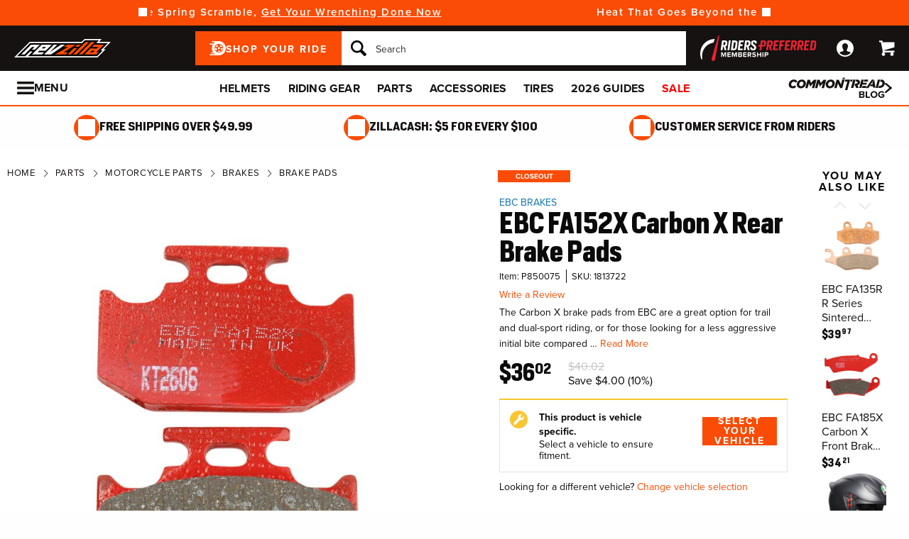

--- FILE ---
content_type: text/css
request_url: https://www.revzilla.com/css/sites/revzilla/components/components_engine/components_engine-34803d9072eb87883ad3cda734955c68.css?vsn=d
body_size: 24954
content:
.foundation-mq{font-family:"small=0em&medium=48em&large=64em&xlarge=80em&xxlarge=90em"}.component{padding-bottom:24px;padding-top:12px}.component--visual-category-links+.component__wrapper--background-black,.component--visual-category-links+.component__wrapper--background-gray,.component-top-content+.component__wrapper .component,.component__wrapper:not(.component__wrapper--background-black)+.component__wrapper--background-black .component,.component__wrapper:not(.component__wrapper--background-gray)+.component__wrapper--background-gray .component,.component__wrapper:not(.component__wrapper--background-white)+.component__wrapper--background-white .component{padding-top:24px}.component--shop-your-ride{padding-bottom:12px}.component--visual-category-links{padding-top:24px}.component--wysiwyg+.component--wysiwyg{margin-top:-12px}.component__wrapper--grouped-with-preceding .component{margin-top:-2px}.component-top-content .component__wrapper:first-child .component,.component__wrapper--grouped-with-preceding .component{padding-top:0}.component--email-signup,.component--hero-carousel,.component--hero-static,.component--hero-static-multi,.component--hero-static-tall,.component--megaboard{padding-bottom:0!important;padding-top:0!important}.component--disqus{padding-bottom:0!important}.component{margin-left:auto;margin-right:auto;max-width:90rem}.component:after,.component:before{content:" ";display:table;flex-basis:0;order:1}.component:after{clear:both}.component__content{float:left;margin-left:auto;margin-right:auto;padding-left:1rem;padding-right:1rem;width:100%}@media print,screen and (min-width:48em){.component__content{padding-left:.625rem;padding-right:.625rem}}.component__content:last-child:not(:first-child){float:right}.component__content,.component__content:last-child:not(:first-child){clear:both;float:none}@media print,screen and (min-width:64em){.component__content{width:83.3333333333%}}.component--email-signup,.component--featured-videos,.component--hero-carousel,.component--megaboard,.component--watch,.component--wysiwyg{max-width:none}.component--email-signup .component__content,.component--featured-videos .component__content,.component--hero-carousel .component__content,.component--hero-static .component__content,.component--hero-static-multi .component__content,.component--hero-static-tall .component__content,.component--megaboard .component__content,.component--tabbed-product-tray .component__content,.component--top-brands .component__content,.component--visual-category-tray .component__content,.component--watch .component__content,.component--wysiwyg .component__content{padding-left:0;padding-right:0}@media print,screen and (min-width:64em){.component--email-signup .component__content,.component--featured-videos .component__content,.component--hero-carousel .component__content,.component--hero-static .component__content,.component--hero-static-multi .component__content,.component--hero-static-tall .component__content,.component--megaboard .component__content,.component--tabbed-product-tray .component__content,.component--top-brands .component__content,.component--visual-category-tray .component__content,.component--watch .component__content,.component--wysiwyg .component__content{width:100%}}.component--marketing-tile .component__content,.component--megaboard .component__content,.component--microboard .component__content,.component--miniboard .component__content{padding-left:0;padding-right:0}@media screen and (max-width:63.9375em){.component--blog-trending-tray .component__content,.component--nanoboard .component__content,.component--read-component .component__content,.component--tabbed-seo .component__content{padding-left:0;padding-right:0}}.component__wrapper--background-gray{background-color:#d5d4d4}.component__wrapper--background-black{background-color:#151211;color:#fff}.component__badge{font-weight:700;letter-spacing:.5px;text-transform:uppercase}.component__badge--closeout,.component__badge--sale{background-color:var(--brand-color);color:var(--brand-color-foreground)}.component__badge--limited-time-light{background-color:#fff}.component__badge--limited-time-dark{background-color:#151211;color:#fff}.component__badge--new{background-color:green;color:#fff}.dynaboard__heading{font-family:var(--brand-font-heading);font-size:28px;font-weight:700;line-height:36px;margin-bottom:12px}.dynaboard__boards{display:grid}.dynaboard__board{background-color:#e9e9e9;display:flex;flex-direction:column;position:relative}.dynaboard__board,.dynaboard__board:active,.dynaboard__board:focus,.dynaboard__board:hover,.dynaboard__board:link,.dynaboard__board:visited{color:#151211}.dynaboard__badge{font-size:14px;line-height:20px;padding:4px 10px;position:absolute}.dynaboard__badge--is-large{font-size:18px;padding:8px 20px}.dynaboard__board-content{display:flex;flex-grow:1}.dynaboard__board-category{color:var(--brand-color-text);font-size:14px;line-height:16px;margin-bottom:4px;text-transform:uppercase}.dynaboard__board-heading{font-family:var(--brand-font-heading);font-size:20px;font-weight:700;line-height:28px}.dynaboard__board-subheading{flex-grow:1;line-height:22px}.dynaboard__board-icon{background-color:var(--brand-color);background-position:100%;content:"";flex:0 0 44px;margin-left:auto;mask-image:url("data:image/svg+xml;charset=utf8,%3Csvg%20xmlns%3D%27http%3A%2F%2Fwww.w3.org%2F2000%2Fsvg%27%20viewBox%3D%270%200%20240%20240%27%3E%3Cpath%20fill%3D%27var(--brand-color)%27%20d%3D%27M%2055.799999,120.1%20H%20180.8%20v%208%20H%2055.799999%20Z%27%3E%3C%2Fpath%3E%3Cpath%20fill%3D%27var(--brand-color)%27%20d%3D%27M120,238.5C54.7,238.5,1.5,185.3,1.5,120S54.7,1.5,120,1.5S238.5,54.7,238.5,120S185.3,238.5,120,238.5z%20M120,9.5C59,9.5,9.5,59,9.5,120C9.5,181,59,230.5,120,230.5c61,0,110.5-49.6,110.5-110.5C230.5,59,181,9.5,120,9.5z%27%3E%3C%2Fpath%3E%3Cpath%20fill%3D%27var(--brand-color)%27%20d%3D%27m%20130.4,179.5%20-5.6,-5.6%2050.2,-50.3%20-50.2,-50.3%205.6,-5.6%2055.8,55.9%20z%27%3E%3C%2Fpath%3E%3C%2Fsvg%3E");mask-position:center;mask-repeat:no-repeat;mask-size:32px}.dynaboard__badge{max-width:calc(100% - 36px)}.dynaboard__board-content{margin:12px}@media print,screen and (min-width:64em){.dynaboard__badge{max-width:calc(100% - 48px)}.dynaboard__board-content{margin:16px}}@media screen and (max-width:47.9375em){.dynaboard__boards{gap:12px;grid-template-columns:repeat(var(--mobile-columns),1fr)}}@media print,screen and (min-width:48em){.dynaboard__boards{gap:22px;grid-template-columns:repeat(var(--desktop-columns),1fr)}}.component-top-content .bannerboard__color-block:first-child .bannerboard{padding-top:0}.bannerboard__headings{margin-bottom:22px}.bannerboard__heading,.bannerboard__subheading{margin-bottom:0;text-align:center}.bannerboard__heading{font-size:22px;font-weight:700;line-height:27px}.bannerboard__subheading{font-size:14px;line-height:17px}.bannerboard__board-copy,.bannerboard__heading,.bannerboard__subheading{color:inherit}.bannerboard__wrapper+.bannerboard__wrapper{margin-top:22px}.bannerboard__wrapper--no-gaps+.bannerboard__wrapper--no-gaps{margin-top:0}.bannerboard__board{text-align:center}.bannerboard__boards{float:left;padding-left:1rem;padding-right:1rem;width:100%}@media print,screen and (min-width:48em){.bannerboard__boards{padding-left:.625rem;padding-right:.625rem}}.bannerboard__boards:last-child:not(:first-child){float:right}.bannerboard .js-CmtoTray-scrollWrapper{gap:22px;padding-left:16px;padding-right:16px}@media print,screen and (min-width:48em){.bannerboard .js-CmtoTray-scrollWrapper{padding-left:0;padding-right:0}}.bannerboard__image{width:100%}.bannerboard__board-copy{margin:20px auto!important;max-width:360px;padding:0 16px}.bannerboard__board--no-gaps{margin:0!important}@media screen and (max-width:47.9375em){.bannerboard__boards .bannerboard__board+.bannerboard__board,.bannerboard__wrapper .bannerboard__board+.bannerboard__board{margin-top:22px}}@media print,screen and (min-width:48em){.bannerboard__wrapper{display:flex}.bannerboard__board{flex-grow:1;width:100%}.bannerboard__board:not(:last-child){margin-right:11px}.bannerboard__board:not(:first-child){margin-left:11px}}.bannerboard__cta-list-wrapper{align-items:flex-end;display:flex;justify-content:center}.bannerboard__cta-list{list-style:none;margin:0;width:100%}.bannerboard__cta{border-bottom:2px solid transparent;border-top:2px solid transparent;display:inline-block;font-weight:700}@media screen and (max-width:47.9375em){.bannerboard__cta-list{padding-bottom:16px}.bannerboard__cta-item{margin-left:24px;margin-right:24px}.bannerboard__cta-item+.bannerboard__cta-item{margin-top:8px}.bannerboard__cta{line-height:1.2}}@media print,screen and (min-width:48em){.bannerboard__cta-list{padding-bottom:32px;text-align:center}.bannerboard__cta-item{display:inline}.bannerboard__cta{line-height:1.5;margin:0 24px}.bannerboard__cta:hover{background-color:var(--brand-color);border-color:var(--brand-color)!important;color:var(--brand-color-foreground)!important;margin:0;padding:0 24px}}.bannerboard__cta--white{border-bottom-color:#fff;color:#fff}.bannerboard__cta--black{border-bottom-color:#151211;color:#151211}.bannerboard__board--mobile-left .bannerboard__cta-item{text-align:left}.bannerboard__board--mobile-center .bannerboard__cta-item{text-align:center}.bannerboard__board--mobile-right .bannerboard__cta-item{text-align:right}.bannerboard__image-wrapper{position:relative}.bannerboard__cta-list-wrapper{bottom:0;left:0;position:absolute;right:0;top:0}.best-products-list{padding-left:20px;padding-right:20px}.best-products-list__heading{font-size:20px;font-weight:700;letter-spacing:3px;text-align:center;text-transform:uppercase}.best-products-list__intro p{margin-bottom:0;text-align:center}.best-products-list__table{border-collapse:collapse;font-size:16px;width:100%}.best-products-list__thead{background:#f1f1f1;border-bottom:1px solid #e3e2e2;color:#151211;font-size:14px;font-weight:700;text-transform:uppercase}.best-products-list__thead td{padding:8px 0}.best-products-list__thead td:first-of-type{padding-left:15px}.best-products-list__tbody tr{border-bottom:1px solid #e3e2e2}.best-products-list__tbody tr:last-of-type{border-bottom:none}.best-products-list__product-image img{border:1px solid #e3e2e2;max-height:96px;max-width:96px}.best-products-list__product-title a{color:#151211;font-size:16px;font-weight:700;letter-spacing:.5px;line-height:20px}.best-products-list__product-price{font-size:14px;line-height:22px}.best-products-list__product-price .best-products-list__price-retail .money{font-family:proxima-nova,Arial,sans-serif;font-weight:400}.best-products-list__product-price .best-products-list__price-was-discount{display:none}.best-products-list__product-teaser{font-size:14px;line-height:22px}.best-products-list__product-shop a{font-size:13px;line-height:22px}@media screen and (max-width:47.9375em){.best-products-list__thead{display:none}.best-products-list__tbody tr{display:block;margin:0 auto;max-width:420px;padding-top:15px}.best-products-list__tbody td{display:block}.best-products-list__product-image,.best-products-list__product-price,.best-products-list__product-rating,.best-products-list__product-title{float:left}.best-products-list__product-image{padding-right:15px;width:117px}.best-products-list__product-price,.best-products-list__product-rating,.best-products-list__product-title{width:calc(100% - 117px)}.best-products-list__product-teaser{clear:both;padding-top:15px}.best-products-list__product-shop{padding-bottom:15px}}@media print,screen and (min-width:48em){.best-products-list__heading,.best-products-list__intro p{margin-bottom:15px}.best-products-list__product-image{padding-bottom:15px;padding-top:15px}.best-products-list__product-image,.best-products-list__product-price,.best-products-list__product-rating,.best-products-list__product-teaser,.best-products-list__product-title{padding-right:15px}.best-products-list__product-price{min-width:112px}.best-products-list__product-rating{min-width:80px}.best-products-list__product-shop{min-width:95px}}.blog-trending-tray{padding-bottom:30px!important;padding-top:0!important}@media print,screen and (min-width:64em){.blog-trending-tray__scroll-wrapper{white-space:normal!important}.blog-trending-tray__scroll-overflow-wrapper,.blog-trending-tray__scroll-wrapper{height:auto!important;overflow:visible!important}.blog-trending-tray__controls{display:none}}.blog-trending-tray__scroll-wrapper{float:left;margin-left:auto;margin-right:auto;padding-left:1rem;padding-right:1rem;width:100%}@media print,screen and (min-width:48em){.blog-trending-tray__scroll-wrapper{padding-left:.625rem;padding-right:.625rem}}.blog-trending-tray__scroll-wrapper:last-child:not(:first-child){float:right}.blog-trending-tray__scroll-wrapper,.blog-trending-tray__scroll-wrapper:last-child:not(:first-child){clear:both;float:none}.blog-trending-tray a{color:#151211}.blog-trending-tray__heading{margin-bottom:20px;text-align:center}.blog-trending-tray__article-wrapper{display:inline-block}.blog-trending-tray__scroll-wrapper{overflow-x:scroll;white-space:nowrap}.blog-trending-tray__scroll-bar{margin-top:20px}.blog-trending-tray__arrow{display:none}@media screen and (max-width:47.9375em){.blog-trending-tray__article-wrapper{margin:0 5px}}@media screen and (max-width:63.9375em){.blog-trending-tray__article-wrapper{width:284px}}@media print,screen and (min-width:48em){.blog-trending-tray__article-wrapper{margin:0 15px}.blog-trending-tray__article-wrapper:first-of-type{margin-left:0}.blog-trending-tray__article-wrapper:last-of-type{margin-right:0}}@media screen and (min-width:48em)and (max-width:63.9375em){.blog-trending-tray__article-wrapper:first-of-type{margin-left:grid-column(1/12)}.blog-trending-tray__article-wrapper:last-of-type{margin-right:grid-column(1/12)}}@media print,screen and (min-width:64em){.blog-trending-tray__articles-tray{margin:0 auto}.blog-trending-tray__article-wrapper{float:left;margin-left:15px;margin-right:15px;width:calc(33.33333% - 20px)}.blog-trending-tray__article-wrapper:first-of-type{margin-left:0}.blog-trending-tray__article-wrapper:last-of-type{margin-right:0}.blog-trending-tray__scroll-wrapper{overflow:visible;padding:0}}@media print,screen and (min-width:48em){.blog-trending-tray{padding-bottom:30px!important}}@media print,screen and (min-width:64em){.blog-trending-tray{padding-bottom:40px!important}}@media screen and (min-width:80em){.blog-trending-tray{padding-bottom:60px!important}}.category-links__text-links{border-bottom:1px solid #c7c7c6;display:grid;gap:12px;grid-template-columns:repeat(2,1fr);margin-bottom:16px;padding-bottom:16px}@media print,screen and (min-width:48em){.category-links__text-links{display:flex;flex-wrap:wrap;gap:14px}}.category-links__image-links,.category-links__text-links{overflow:visible}.category-links__image-link,.category-links__text-link{transform:scale(1);transform-origin:center;transition:transform .3s cubic-bezier(0,0,.2,1)}.category-links__image-link:hover,.category-links__text-link:hover{transform:scale(1.1)}.category-links__text-link{align-items:center;background-color:#151211;border-radius:20px;color:#fff;display:flex;font-size:16px;font-weight:500;font-weight:700;justify-content:center;padding:10px 14px;text-align:center;text-decoration:none}.category-links__text-link:hover{background-color:#312f2e;color:#fff}@media print,screen and (min-width:48em){.category-links__text-link{padding:2px 14px}}.category-links__image-links{display:grid;gap:8px;grid-template-columns:repeat(3,1fr)}@media print,screen and (min-width:48em){.category-links__image-links{grid-template-columns:repeat(5,1fr)}}@media screen and (min-width:80em){.category-links__image-links{grid-template-columns:repeat(9,1fr)}}.category-links__image-link{align-items:center;display:flex;flex-direction:column;flex-shrink:0;min-width:100px;text-decoration:none}.category-links__image-link:hover .category-links__image-link-label{text-decoration:underline}.category-links__image-link-image{margin-bottom:8px;width:100%}.category-links__image-link-label{color:#151211;font-size:14px;font-weight:700;text-align:center}.category-links-content-block__heading{display:block;margin-bottom:25px;text-align:center;width:100%}.category-links-content-block__list{list-style:none;margin:0}.category-links-content-block__link{display:block;padding:10px 10px 8px}.category-links-content-block__more-btn{clear:both;padding:10px 10px 0}@media screen and (max-width:47.9375em){.category-links-content-block__list-item{border-bottom:1px solid #e3e2e2}}.category-links-content-block__list-item--read-more{border-bottom:none;overflow:hidden;padding:0}.category-links-content-block__list-item--read-more--active{border-bottom:1px solid #e3e2e2;padding-bottom:10px;padding:0}.category-links-content-block__more-btn{display:block}@media print,screen and (min-width:48em){.category-links-content-block__list-item{border-bottom:1px solid #e3e2e2;float:left}.category-links-content-block__list-item--read-more{height:inherit!important;overflow:visible}.category-links-content-block__list-item:nth-of-type(3n+1){clear:both}.category-links-content-block__more-btn{display:none}.category-links-content-block__list-item{width:calc(33.33333% - 33.33333px)}.category-links-content-block__list-item:not(:nth-of-type(3n)){margin-right:50px}}@media print,screen and (min-width:64em){.category-links-content-block__list-item{width:calc(33.33333% - 20px)}.category-links-content-block__list-item:not(:nth-of-type(3n)){margin-right:30px}}@media screen and (min-width:80em){.category-links-content-block__list-item{width:calc(33.33333% - 26.66667px)}.category-links-content-block__list-item:not(:nth-of-type(3n)){margin-right:40px}}@media screen and (min-width:90em){.category-links-content-block__list-item{width:calc(33.33333% - 46.66667px)}.category-links-content-block__list-item:not(:nth-of-type(3n)){margin-right:70px}}.category-preview{padding-bottom:0}@media print,screen and (min-width:64em){.category-preview__scroll-wrapper{white-space:normal!important}.category-preview__scroll-overflow-wrapper,.category-preview__scroll-wrapper{height:auto!important;overflow:visible!important}.category-preview__controls{display:none}}.category-preview__scroll-overflow-wrapper,.category-preview__scroll-wrapper{height:auto!important}.category-preview__product-tile{height:100%}.category-preview .component__content{padding-left:0;padding-right:0}.category-preview__scroll-wrapper{display:flex;float:left;gap:15px;padding-left:1rem;padding-right:1rem;width:100%}@media print,screen and (min-width:48em){.category-preview__scroll-wrapper{padding-left:.625rem;padding-right:.625rem}}.category-preview__scroll-wrapper:last-child:not(:first-child){float:right}.category-preview--miniboard-left .category-preview__tiles{grid-template-areas:"miniboard miniboard miniboard tile1 tile2"}.category-preview--miniboard-right .category-preview__tiles{grid-template-areas:"tile1 tile2 miniboard miniboard miniboard"}.category-preview--truncated .category-preview__tiles{grid-template-rows:1fr}.category-preview__miniboard{float:left;grid-area:miniboard;padding-left:1rem;padding-right:1rem;width:100%}@media print,screen and (min-width:48em){.category-preview__miniboard{padding-left:.625rem;padding-right:.625rem}}.category-preview__miniboard:last-child:not(:first-child){float:right}.category-preview__board{height:100%;width:100%}.category-preview .product-tile{height:100%}.category-preview__shop-link-wrapper{margin-bottom:0;margin-top:20px;text-align:center}@media screen and (max-width:63.9375em){.category-preview__scroll-wrapper{float:left;margin-left:auto;margin-right:auto;padding-left:1rem;padding-right:1rem;width:100%}}@media screen and (max-width:63.9375em)and (min-width:48em){.category-preview__scroll-wrapper{padding-left:.625rem;padding-right:.625rem}}@media screen and (max-width:63.9375em){.category-preview__scroll-wrapper:last-child:not(:first-child){float:right}.category-preview__scroll-wrapper,.category-preview__scroll-wrapper:last-child:not(:first-child){clear:both;float:none}.category-preview__board{margin-bottom:15px}.category-preview__product-tile{width:152px}.category-preview__product-tile-wrapper{display:inline-block;padding-bottom:30px;padding-top:15px;position:relative;vertical-align:top}}@media print,screen and (min-width:48em){.category-preview__copy{padding:10px 10px 0}}@media screen and (max-width:63.9375em){.category-preview__miniboard--desktop{display:none}}@media print,screen and (min-width:64em){.category-preview .component__content{padding-left:10px;padding-right:10px}.category-preview__miniboard,.category-preview__scroll-wrapper{padding-left:0;padding-right:0}.category-preview__miniboard--mobile{display:none}.category-preview__tiles{column-gap:20px;display:grid;grid-template-columns:repeat(5,1fr);row-gap:40px}.category-preview--truncated .category-preview__product-tile-wrapper:nth-child(n+4){display:none!important}}.certona-tray .product-show-component-section{float:none}.contact-us{max-width:500px}.contact-us__explanation-wrapper{display:none}.contact-us__explanation-copy,.contact-us__message-input{margin-top:15px}.contact-us__explanation-copy{font-size:14px!important;line-height:22px!important}.contest-entry__content{display:flex}.contest-entry__heading{font-family:ZillaSans,Roboto,Arial,sans-serif;font-size:32px;font-weight:700;line-height:1.1;margin-bottom:16px;text-transform:uppercase}.contest-entry .field--email-signup{margin-top:0}.contest-entry__submit-rules{align-items:center;display:inline-flex;flex-direction:column}.contest-entry__heading--failure{color:#ec1c2c;font-family:var(--brand-font);font-weight:400}@media screen and (max-width:47.9375em){.contest-entry__content{flex-direction:column}.contest-entry__copy,.contest-entry__heading{text-align:center}.contest-entry__copy ul{display:inline-block;text-align:left}.contest-entry__entry{margin-top:32px}}@media print,screen and (min-width:48em){.contest-entry__copy--failure,.contest-entry__copy--success,.contest-entry__heading--failure,.contest-entry__heading--success{text-align:center}.contest-entry__entry,.contest-entry__info{width:50%}}@media print,screen and (min-width:64em){.contest-entry__info{padding-right:24px}.contest-entry__entry{padding-left:24px}}.component-top-content .duoboard__color-block:first-child .duoboard{padding-top:0}.duoboard__headings{margin-bottom:22px}.duoboard__heading,.duoboard__subheading{margin-bottom:0;text-align:center}.duoboard__heading{font-size:22px;font-weight:700;line-height:27px}.duoboard__subheading{font-size:14px;line-height:17px}.duoboard__board-copy,.duoboard__heading,.duoboard__subheading{color:inherit}.duoboard__wrapper+.duoboard__wrapper{margin-top:22px}.duoboard__wrapper--no-gaps+.duoboard__wrapper--no-gaps{margin-top:0}.duoboard__board{text-align:center}.duoboard__boards{float:left;padding-left:1rem;padding-right:1rem;width:100%}@media print,screen and (min-width:48em){.duoboard__boards{padding-left:.625rem;padding-right:.625rem}}.duoboard__boards:last-child:not(:first-child){float:right}.duoboard .js-CmtoTray-scrollWrapper{gap:22px;padding-left:16px;padding-right:16px}@media print,screen and (min-width:48em){.duoboard .js-CmtoTray-scrollWrapper{padding-left:0;padding-right:0}}.duoboard__image{width:100%}.duoboard__board-copy{margin:20px auto!important;max-width:360px;padding:0 16px}.duoboard__board--no-gaps{margin:0!important}@media screen and (max-width:47.9375em){.duoboard__boards .duoboard__board+.duoboard__board,.duoboard__wrapper .duoboard__board+.duoboard__board{margin-top:22px}}@media print,screen and (min-width:48em){.duoboard__wrapper{display:flex}.duoboard__boards{display:grid;gap:22px;grid-template-columns:repeat(2,1fr);grid-template-rows:auto}.duoboard__boards--no-gaps{gap:0}}.duoboard .component__content{padding-left:0;padding-right:0}.duoboard .js-CmtoTray-scrollWrapper .duoboard__board{flex:0 0 calc(66.66667% - 7.33333px)}@media print,screen and (min-width:48em){.duoboard .js-CmtoTray-scrollWrapper .duoboard__board{flex:0 0 calc(50% - 11px)}}.duoboard__image-wrapper,.duoboard__video{position:relative}.duoboard__video{bottom:4%;height:0;margin-bottom:1rem;overflow:hidden;padding-bottom:56.25%;position:absolute;right:10%;width:80%}.duoboard__video embed,.duoboard__video iframe,.duoboard__video object,.duoboard__video video{height:100%;left:0;position:absolute;top:0;width:100%}.duoboard__lazy-youtube{border:1px solid #fff;margin-bottom:0}.email-signup{background-color:#4d4b4a;position:relative}.email-signup--holiday{background-color:#3a3b31}.email-signup--holiday .email-signup__header:before{background-image:none}.email-signup__header{color:#fff;display:inline-block;font-weight:700;text-align:center;text-transform:uppercase}.email-signup__header:before{background-image:url("data:image/svg+xml;charset=utf8,%3Csvg%20xmlns%3D%27http%3A%2F%2Fwww.w3.org%2F2000%2Fsvg%27%20viewBox%3D%270%200%2028%2028%27%3E%3Cpath%20fill%3D%27%23ffffff%27%20d%3D%27M2.333%2023.333h-2.333v-18.667h28v18.667h-25.667zM2.444%205.833l11.556%208.042%2012.066-8.042h-23.623zM26.833%206.798l-12.833%208.493-12.826-8.929v15.804h25.667v-15.369z%27%3E%3C%2Fpath%3E%3C%2Fsvg%3E");background-position:50%;background-repeat:no-repeat;content:"";display:block;height:120px;left:0;margin:-38px 0 0;opacity:.1;position:absolute;right:0;width:120px}.email-signup__email-button{height:46px}.email-signup__content{overflow:hidden;padding:30px 20px 20px!important}.email-signup--holiday .email-signup__content{padding:16px!important}.email-signup__header-wrapper{margin-bottom:45px}.email-signup--holiday .email-signup__header-wrapper{margin-bottom:0}.email-signup__header-content{text-align:center}.email-signup--holiday .email-signup__header-content{display:none}.email-signup--holiday .email-signup__email-input{margin-bottom:0}.email-signup--holiday .email-signup__header-mobile{display:block}.email-signup__header{font-size:18px;letter-spacing:.05em;line-height:24px}.email-signup__header--desktop{display:none}.email-signup__header:before{margin-top:-42px}.email-signup__email-input{margin-bottom:10px;width:100%}.email-signup__email-button{width:100%}@media print,screen and (min-width:48em){.email-signup--holiday .email-signup__content{padding:0}.email-signup__content-wrapper{width:100%}.email-signup__content{padding-bottom:40px;padding-top:40px}.email-signup__header--mobile{display:none}.email-signup__header--desktop{display:inline-block}.email-signup__email-input{height:46px;padding-left:20px!important}}@media screen and (max-width:63.9375em){.email-signup__header:before{width:100%}}@media print,screen and (min-width:64em){.email-signup--holiday .email-signup__header-content,.email-signup--holiday .email-signup__header-mobile{display:block}.email-signup--holiday .email-signup__content{position:relative}.email-signup--holiday .email-signup__content:before{background-image:url(/images/sites/revzilla/support/holiday/holiday_email-ee54b5c667591ac52a8d4b0b05dfcbc5.png?vsn=d);background-size:cover;content:"";display:block;height:54px;left:50%;margin-right:-50%;position:absolute;transform:translate(-50%,-50%);width:190px}.email-signup__content-wrapper{min-height:115px;position:relative}.email-signup--holiday .email-signup__content-wrapper{min-height:0}.email-signup__email-input,.email-signup__header-wrapper{margin-bottom:0}.email-signup--holiday .email-signup__inputs{margin-top:2px}.email-signup__header-wrapper{line-height:49px}.email-signup__header-content{position:relative}.email-signup__header:before{left:50%;transform:translateX(-50%)}.email-signup--holiday .email-signup__content:before{left:14%;top:50%;transform:translateY(-50%)}}@media screen and (min-width:80em){.email-signup__header{font-size:24px;padding-left:15px;padding-right:15px}.email-signup--holiday .email-signup__header:before{margin-top:-26px}}.email-signup__content-wrapper{margin-left:auto;margin-right:auto;max-width:90rem}.email-signup__content-wrapper:after,.email-signup__content-wrapper:before{content:" ";display:table;flex-basis:0;order:1}.email-signup__content-wrapper:after{clear:both}.email-signup__content{float:left;margin-left:auto;margin-right:auto;padding-left:1rem;padding-right:1rem;width:100%}@media print,screen and (min-width:48em){.email-signup__content{padding-left:.625rem;padding-right:.625rem}}.email-signup__content:last-child:not(:first-child){float:right}.email-signup__content,.email-signup__content:last-child:not(:first-child){clear:both;float:none}@media print,screen and (min-width:48em){.email-signup__content{width:83.3333333333%}.email-signup__email-button,.email-signup__email-input{float:left;padding-left:1rem;padding-right:1rem;width:100%}}@media print,screen and (min-width:48em)and (min-width:48em){.email-signup__email-button,.email-signup__email-input{padding-left:.625rem;padding-right:.625rem}}@media print,screen and (min-width:48em){.email-signup__email-button:last-child:not(:first-child),.email-signup__email-input:last-child:not(:first-child){float:right}.email-signup__email-input{width:70%}.email-signup__email-button{width:27%}.email-signup--holiday .email-signup__email-button{margin-left:0}.email-signup--holiday .email-signup__email-button:last-child:last-child{float:left}}@media print,screen and (min-width:64em){.email-signup__content{width:91.6666666667%}.email-signup__header-content{float:left;padding-left:1rem;padding-right:1rem;width:100%;width:36.3636363636%}}@media print,screen and (min-width:64em)and (min-width:48em){.email-signup__header-content{padding-left:.625rem;padding-right:.625rem}}@media print,screen and (min-width:64em){.email-signup__header-content:last-child:not(:first-child){float:right}.email-signup__email-input{width:45.4545454545%}.email-signup__email-button{width:13.6363636364%}}@media screen and (min-width:80em){.email-signup__content{width:83.3333333333%}.email-signup__email-input{width:45.4545454545%}}@media screen and (min-width:90em){.email-signup__content{width:75%}}.featured-buttons--no-heading .featured-buttons__heading{display:none}.featured-buttons__heading{position:relative;text-align:center}.featured-buttons__wrapper{float:left}@media screen and (max-width:47.9375em){.featured-buttons__row:last-child .featured-buttons__wrapper:last-child{margin-bottom:0}}.featured-buttons__heading{margin-bottom:20px}.featured-buttons__wrapper{margin-bottom:10px}.featured-buttons__row:last-child .featured-buttons__wrapper:last-child{margin-bottom:0!important}@media print,screen and (min-width:48em){.featured-buttons__heading{margin-bottom:15px}.featured-buttons__row:last-child .featured-buttons__wrapper{margin-bottom:0!important}}@media print,screen and (min-width:64em){.featured-buttons__heading{margin-bottom:30px}.featured-buttons__wrapper{margin-bottom:20px}}.featured-buttons__row{float:left;margin:0 auto;max-width:90rem;padding-left:0;padding-right:0;width:100%}.featured-buttons__row:after,.featured-buttons__row:before{content:" ";display:table;flex-basis:0;order:1}.featured-buttons__row:after{clear:both}@media print,screen and (min-width:48em){.featured-buttons__row{padding-left:.625rem;padding-right:.625rem}}.featured-buttons__row:last-child:not(:first-child){float:right}.featured-buttons__row,.featured-buttons__row:last-child:not(:first-child){clear:both;float:none}.featured-buttons__row[data-count="1"]{width:33.3333333333%}.featured-buttons__row[data-count="2"]{width:66.6666666667%}.featured-buttons__row[data-count="3"]{width:100%}.featured-buttons__row[data-count="1"] .featured-buttons__wrapper{float:left;padding-left:1rem;padding-right:1rem;width:100%}@media print,screen and (min-width:48em){.featured-buttons__row[data-count="1"] .featured-buttons__wrapper{padding-left:.625rem;padding-right:.625rem}}.featured-buttons__row[data-count="1"] .featured-buttons__wrapper:last-child:not(:first-child){float:right}.featured-buttons__row[data-count="2"] .featured-buttons__wrapper{float:left;padding-left:1rem;padding-right:1rem;width:100%;width:50%}@media print,screen and (min-width:48em){.featured-buttons__row[data-count="2"] .featured-buttons__wrapper{padding-left:.625rem;padding-right:.625rem}}.featured-buttons__row[data-count="2"] .featured-buttons__wrapper:last-child:not(:first-child){float:right}.featured-buttons__row[data-count="3"] .featured-buttons__wrapper{float:left;padding-left:1rem;padding-right:1rem;width:100%;width:33.3333333333%}@media print,screen and (min-width:48em){.featured-buttons__row[data-count="3"] .featured-buttons__wrapper{padding-left:.625rem;padding-right:.625rem}}.featured-buttons__row[data-count="3"] .featured-buttons__wrapper:last-child:not(:first-child){float:right}@media screen and (max-width:47.9375em){.featured-buttons__row,.featured-buttons__wrapper{display:block!important;float:none!important;width:100%!important}}@media print,screen and (min-width:64em){.featured-buttons__wrapper{padding-left:15px!important;padding-right:15px!important}}.featured-links__content{align-items:center;display:flex;justify-content:space-evenly;margin:0 auto;max-width:400px}.featured-links__link-wrapper{flex:0 0 30%}.featured-links__link-wrapper--0{margin-right:auto}.featured-links__link-wrapper--2{margin-left:auto}.featured-links__link{background-color:var(--brand-color);color:var(--brand-color-foreground);display:block;font-size:11px;font-weight:700;letter-spacing:1.5px;max-width:180px;min-width:100px;padding:13px 17px;text-align:center;text-transform:uppercase}.featured-links__link:active,.featured-links__link:focus,.featured-links__link:hover{background-color:var(--brand-color-active);color:var(--brand-color-foreground)}@media print,screen and (min-width:48em){.featured-links__content{max-width:735px}.featured-links__link-wrapper{flex:none}.featured-links__link{font-size:14px;width:180px}}.featured-videos{margin-left:auto;margin-right:auto;max-width:90rem;position:relative}.featured-videos__heading{margin-bottom:20px;text-align:center}.featured-videos__carousel{position:relative}.featured-videos__carousel-wrapper{overflow:hidden}.featured-videos__tray{margin-left:-15px;overflow:hidden}.featured-videos__indicators{display:table;margin:0 auto;padding:16px 0;width:240px}.featured-videos__indicator{display:inline-block;padding:16px 0}.featured-videos__indicator-inner{background-color:#8f8e8d;display:block;height:2px;width:72px}.featured-videos__indicator--active .featured-videos__indicator-inner{background-color:var(--brand-color)}.featured-videos__view-all-link-wrapper{display:inline-block;text-align:center;width:100%}.featured-videos__view-all-link{text-transform:uppercase}.featured-videos__slide{margin:0 15px;position:relative}.featured-videos__slide:before{border-left:36px solid #fff;content:"";left:calc(50% - 18px);position:absolute;top:calc(50% - 18px);z-index:1}.featured-videos__slide:before,.featured-videos__slide:hover:before{border-bottom:18px solid transparent;border-top:18px solid transparent}.featured-videos__slide:hover:before{border-left:36px solid var(--brand-color)}.featured-videos__overlay{background:rgba(21,18,17,.2);height:100%;position:absolute;width:100%}.featured-videos__thumbnail{opacity:1!important}.featured-videos__title{background-color:rgba(21,18,17,.75);bottom:0;color:#fff;display:block;font-size:14px;font-weight:700;padding:8px;position:absolute;text-align:center;text-transform:uppercase;white-space:normal;width:100%}@media screen and (max-width:47.9375em){.featured-videos__tray{margin-left:5px}.featured-videos__indicator{display:table-cell}.featured-videos__indicator-inner{width:auto}.featured-videos__slide{margin:0 5px}.featured-videos__slide:before{top:30%}}.featured-videos__carousel-wrapper{position:relative}.featured-videos__tray{height:163px}.featured-videos__slide{float:left;height:163px;width:304px}@media print,screen and (min-width:48em){.featured-videos__indicators{width:auto}}@media print,screen and (min-width:64em){.featured-videos__tray{height:212px}.featured-videos__slide{height:212px;width:376px}.featured-videos__arrow{bottom:0;height:100%;position:absolute}.featured-videos__arrow:before{display:block;height:100%;width:40px}.featured-videos__arrow--prev{left:4px}.featured-videos__arrow--next{right:4px}.featured-videos__arrow--prev:before{background-image:url("data:image/svg+xml;charset=utf8,%3Csvg%20xmlns%3D%27http%3A%2F%2Fwww.w3.org%2F2000%2Fsvg%27%20viewBox%3D%270%200%2020%2020%27%3E%3Cpath%20fill%3D%27%23151211%27%20d%3D%27M13.891%2017.418c0.268%200.272%200.268%200.709%200%200.979s-0.701%200.271-0.969%200l-7.83-7.908c-0.268-0.27-0.268-0.707%200-0.979l7.83-7.908c0.268-0.27%200.701-0.27%200.969%200s0.268%200.709%200%200.979l-7.141%207.419%207.141%207.418z%27%3E%3C%2Fpath%3E%3C%2Fsvg%3E");background-position:50%;background-repeat:no-repeat;content:""}.featured-videos__arrow--prev:hover:before{background-color:var(--brand-color);content:"";mask-image:url("data:image/svg+xml;charset=utf8,%3Csvg%20xmlns%3D%27http%3A%2F%2Fwww.w3.org%2F2000%2Fsvg%27%20viewBox%3D%270%200%2020%2020%27%3E%3Cpath%20fill%3D%27var(--brand-color)%27%20d%3D%27M13.891%2017.418c0.268%200.272%200.268%200.709%200%200.979s-0.701%200.271-0.969%200l-7.83-7.908c-0.268-0.27-0.268-0.707%200-0.979l7.83-7.908c0.268-0.27%200.701-0.27%200.969%200s0.268%200.709%200%200.979l-7.141%207.419%207.141%207.418z%27%3E%3C%2Fpath%3E%3C%2Fsvg%3E");mask-position:center;mask-repeat:no-repeat}.featured-videos__arrow--next:before{background-image:url("data:image/svg+xml;charset=utf8,%3Csvg%20xmlns%3D%27http%3A%2F%2Fwww.w3.org%2F2000%2Fsvg%27%20viewBox%3D%270%200%2020%2020%27%3E%3Cpath%20fill%3D%27%23151211%27%20d%3D%27M13.25%2010l-7.141-7.42c-0.268-0.27-0.268-0.707%200-0.979%200.268-0.27%200.701-0.27%200.969%200l7.83%207.908c0.268%200.271%200.268%200.709%200%200.979l-7.83%207.908c-0.268%200.271-0.701%200.27-0.969%200s-0.268-0.707%200-0.979l7.141-7.417z%27%3E%3C%2Fpath%3E%3C%2Fsvg%3E");background-position:50%;background-repeat:no-repeat;content:""}.featured-videos__arrow--next:hover:before{background-color:var(--brand-color);content:"";mask-image:url("data:image/svg+xml;charset=utf8,%3Csvg%20xmlns%3D%27http%3A%2F%2Fwww.w3.org%2F2000%2Fsvg%27%20viewBox%3D%270%200%2020%2020%27%3E%3Cpath%20fill%3D%27var(--brand-color)%27%20d%3D%27M13.25%2010l-7.141-7.42c-0.268-0.27-0.268-0.707%200-0.979%200.268-0.27%200.701-0.27%200.969%200l7.83%207.908c0.268%200.271%200.268%200.709%200%200.979l-7.83%207.908c-0.268%200.271-0.701%200.27-0.969%200s-0.268-0.707%200-0.979l7.141-7.417z%27%3E%3C%2Fpath%3E%3C%2Fsvg%3E");mask-position:center;mask-repeat:no-repeat}.featured-videos__indicators{display:none}.featured-videos__view-all-link-wrapper{padding-top:32px}}@media screen and (min-width:90em){.featured-videos__arrow--prev{left:64px}.featured-videos__arrow--next{right:64px}}.featured-videos:after,.featured-videos:before{content:" ";display:table;flex-basis:0;order:1}.featured-videos:after{clear:both}.featured-videos__carousel{float:left;margin-left:auto;margin-right:auto;padding-left:1rem;padding-right:1rem;width:100%}@media print,screen and (min-width:48em){.featured-videos__carousel{padding-left:.625rem;padding-right:.625rem}}.featured-videos__carousel:last-child:not(:first-child){float:right}.featured-videos__carousel,.featured-videos__carousel:last-child:not(:first-child){clear:both;float:none}@media screen and (max-width:63.9375em){.featured-videos__carousel{padding-left:0;padding-right:0}}@media print,screen and (min-width:64em){.featured-videos__carousel{width:91.6666666667%}}@media screen and (min-width:90em){.featured-videos__carousel{width:83.3333333333%}}.gallery{width:100%}.gallery__color-block--black{background-color:#151211;color:#fff}.gallery__color-block--white{background-color:#fff}.gallery__color-block--gray{background-color:#d5d4d4}.gallery__headings{margin-bottom:22px}.gallery__heading,.gallery__subheading{margin-bottom:0;text-align:center}.gallery__heading{font-size:22px;font-weight:700;line-height:27px}.gallery__subheading{font-size:14px;line-height:17px}.gallery__grid{display:grid;gap:10px;grid-template-columns:repeat(6,1fr)}.gallery__grid--large-small{grid-template-areas:"a a b c c d" "a a e c c f"}.gallery__grid--small-large{grid-template-areas:"a b b c d d" "e b b f d d"}.gallery__grid--large{grid-template-areas:"a a b b c c" "a a b b c c"}.gallery__grid--small{grid-template-areas:"a b c d e f" "g h i j k l"}.gallery__cell{display:block;position:relative}.gallery__grid--large-small .gallery__cell:first-child{grid-area:a}.gallery__grid--large-small .gallery__cell:nth-child(3){grid-area:c}.gallery__grid--small-large .gallery__cell:nth-child(2){grid-area:b}.gallery__grid--small-large .gallery__cell:nth-child(4){grid-area:d}.gallery__grid--large .gallery__cell:first-child{grid-area:a}.gallery__grid--large .gallery__cell:nth-child(2){grid-area:b}.gallery__grid--large .gallery__cell:nth-child(3){grid-area:c}.gallery__cell-img{aspect-ratio:1;object-fit:cover;vertical-align:middle;width:100%}.gallery__cell-content-toggle{left:0;opacity:0;pointer-events:none;position:fixed}body[data-whatinput=mouse] .gallery__cell-content:hover,body[data-whatinput=touch] .gallery__cell-content-toggle:checked+.gallery__cell-content{opacity:1}.gallery__cell-content{align-items:center;background-color:rgba(0,0,0,.8);bottom:0;color:#fff;display:flex;flex-direction:column;justify-content:center;left:0;opacity:0;padding:10px;position:absolute;right:0;text-align:center;top:0;transition:opacity .25s ease-in-out}.gallery__cell-content ul{list-style:none;margin:0;padding:0}.gallery__cell-content a,.gallery__cell-content a:active,.gallery__cell-content a:focus,.gallery__cell-content a:hover,.gallery__cell-content a:link,.gallery__cell-content a:visited{color:#fff}.gallery__cell-content a:hover{color:var(--brand-color-text)}@media screen and (max-width:47.9375em){.gallery__grid{grid-template-columns:repeat(2,1fr)}.gallery__grid--large-small{grid-template-areas:"a a" "b d" "c c" "e f"}.gallery__grid--small-large{grid-template-areas:"a c" "b b" "e f" "d d"}.gallery__grid--large{grid-template-areas:"a a" "b b" "c c"}.gallery__grid--small{grid-template-areas:"a b" "c d" "e f" "g h" "i j" "k l"}}.geek-bio{padding-bottom:0;padding-top:0}.geek-bio__bio-text,.geek-bio__details-list-item{font-size:18px;line-height:1.6}.geek-bio__bio-text{padding:0 16px}.geek-bio__call-to-action{margin:48px auto 64px;padding:0 16px;text-align:center}.geek-bio__details-list{list-style:none;margin:0;padding:0 16px}.geek-bio__details-list-item{margin-bottom:8px}.geek-bio__details-list-item:last-of-type{margin-bottom:0}.geek-bio__divider{max-width:580px;width:70%}.geek-bio__measurements{list-style:none;margin:16px;padding:32px 0;text-align:center}.geek-bio__measurement-icon{margin-bottom:8px}.geek-bio__measurement-icon:before{display:block;margin:0 auto}.geek-bio__measurement-icon--height:before{background-image:url("data:image/svg+xml;charset=utf8,%3Csvg%20xmlns%3D%27http%3A%2F%2Fwww.w3.org%2F2000%2Fsvg%27%20viewBox%3D%270%200%20144%20144%27%3E%3Cpath%20fill%3D%27%23c7c7c6%27%20d%3D%27M86.11,130a2.5,2.5,0,0,1-2.17-1.25L31.46,37.89a2.51,2.51,0,0,1,.91-3.42l24.27-14a2.5,2.5,0,0,1,3.42.92l52.48,90.9a2.51,2.51,0,0,1-.91,3.42l-24.27,14A2.6,2.6,0,0,1,86.11,130ZM37.05,37.56l50,86.56L107,112.61,57,26.05Z%27%3E%3C%2Fpath%3E%3Cpath%20fill%3D%27%23c7c7c6%27%20d%3D%27M39.1,47.58a2.51,2.51,0,0,1-1.26-4.67l12.62-7.36A2.5,2.5,0,1,1,53,39.87L40.36,47.24A2.49,2.49,0,0,1,39.1,47.58Z%27%3E%3C%2Fpath%3E%3Cpath%20fill%3D%27%23c7c7c6%27%20d%3D%27M45.35,57.45a1.67,1.67,0,0,1-.84-3.11L52.8,49.5a1.67,1.67,0,0,1,1.68,2.89l-8.29,4.83A1.59,1.59,0,0,1,45.35,57.45Z%27%3E%3C%2Fpath%3E%3Cpath%20fill%3D%27%23c7c7c6%27%20d%3D%27M51.6,69a2.51,2.51,0,0,1-1.26-4.67L63,57a2.51,2.51,0,0,1,2.53,4.33L52.86,68.66A2.49,2.49,0,0,1,51.6,69Z%27%3E%3C%2Fpath%3E%3Cpath%20fill%3D%27%23c7c7c6%27%20d%3D%27M57.85,78.87A1.67,1.67,0,0,1,57,75.76l8.29-4.84A1.67,1.67,0,0,1,67,73.81l-8.29,4.84A1.67,1.67,0,0,1,57.85,78.87Z%27%3E%3C%2Fpath%3E%3Cpath%20fill%3D%27%23c7c7c6%27%20d%3D%27M64.1,90.42a2.51,2.51,0,0,1-1.26-4.67l12.61-7.36A2.51,2.51,0,1,1,78,82.72L65.36,90.08A2.51,2.51,0,0,1,64.1,90.42Z%27%3E%3C%2Fpath%3E%3Cpath%20fill%3D%27%23c7c7c6%27%20d%3D%27M70.35,100.29a1.67,1.67,0,0,1-.84-3.11l8.29-4.83a1.67,1.67,0,1,1,1.68,2.88l-8.29,4.84A1.67,1.67,0,0,1,70.35,100.29Z%27%3E%3C%2Fpath%3E%3Cpath%20fill%3D%27%23c7c7c6%27%20d%3D%27M76.6,111.84a2.51,2.51,0,0,1-1.26-4.67L88,99.81a2.51,2.51,0,1,1,2.53,4.33L77.86,111.5A2.51,2.51,0,0,1,76.6,111.84Z%27%3E%3C%2Fpath%3E%3Cpath%20fill%3D%27%23c7c7c6%27%20d%3D%27M82.85,121.71a1.65,1.65,0,0,1-1.44-.82,1.67,1.67,0,0,1,.6-2.29l8.29-4.83A1.67,1.67,0,1,1,92,116.65l-8.29,4.84A1.73,1.73,0,0,1,82.85,121.71Z%27%3E%3C%2Fpath%3E%3C%2Fsvg%3E");background-position:50%;background-repeat:no-repeat;content:"";height:80px;width:80px}.geek-bio__measurement-icon--shoe-size:before{background-image:url("data:image/svg+xml;charset=utf8,%3Csvg%20xmlns%3D%27http%3A%2F%2Fwww.w3.org%2F2000%2Fsvg%27%20viewBox%3D%270%200%20144%20144%27%3E%3Cpath%20fill%3D%27%23c7c7c6%27%20d%3D%27M123.4,112.1h-6V104c-2.7-12.3-14.3-13.3-15.3-13.3H87.7c-1.1,0-2.1-0.6-2.7-1.6L68.9,58c-0.2-0.4-0.3-0.9-0.3-1.4v-26h-6v4.1c0,1.7-1.3,3-3,3H31.2v73h-6v-76c0-1.7,1.3-3,3-3h28.3v-4.1c0-1.7,1.3-3,3-3l0,0h12c1.7,0,3,1.3,3,3l0,0V56l15,28.7h12.8c10.4,0.6,19.1,8.2,21,18.4c0,0.2,0.1,0.4,0.1,0.6L123.4,112.1z%27%3E%3C%2Fpath%3E%3Cpath%20fill%3D%27%23c7c7c6%27%20d%3D%27M124.2,125.5H76.6c-1.5,0-2.7-1.2-2.7-2.7v-10c0-1.5,1.2-2.7,2.7-2.7h47.6c1.5,0,2.7,1.2,2.7,2.7v10C126.9,124.3,125.7,125.5,124.2,125.5z%20M79.3,120.1h42.2v-4.7H79.3V120.1z%27%3E%3C%2Fpath%3E%3Cpath%20fill%3D%27%23c7c7c6%27%20d%3D%27M57.8,125.5H24.3c-1.5,0-2.7-1.2-2.7-2.7v-10c0-1.5,1.2-2.7,2.7-2.7h33.5c1.5,0,2.7,1.2,2.7,2.7v10C60.5,124.3,59.3,125.5,57.8,125.5z%20M27,120.1h28.1v-4.7H27V120.1z%27%3E%3C%2Fpath%3E%3Cpath%20fill%3D%27%23c7c7c6%27%20d%3D%27M57.5,113c3.1,0,6.1,0,9.2,0c1.9,0,3.8,0,5.7,0c1,0,2.1,0,3.1,0c0.3,0,0.9-0.1,1.1,0.1c0.1,0.1,0,0.8,0,1c0,0.6,0,1.2,0,1.7c0,0.5,0,1.1,0,1.6c0,0.4,0.1,1,0,1.3c-0.1,0.3,0.1,0.1-0.2,0.2c-0.2,0.1-1,0-1.3,0c-1.1,0-2.2,0-3.2,0c-3,0-5.9,0-8.9,0c-1.2,0-2.3,0-3.5,0c-0.4,0-1.8,0.2-2-0.1c-0.1-0.2,0-1,0-1.2c0-0.7,0-1.3,0-2C57.5,114.8,57.5,113.9,57.5,113z%27%3E%3C%2Fpath%3E%3Cpath%20fill%3D%27%23c7c7c6%27%20d%3D%27M70.7,57.3H28c-1.1,0-2-0.9-2-2s0.9-2,2-2h42.7c1.1,0,2,0.9,2,2S71.8,57.3,70.7,57.3z%27%3E%3C%2Fpath%3E%3Cpath%20fill%3D%27%23c7c7c6%27%20d%3D%27M59.8,76.2c-1.1,0-2-0.8-2.1-1.9c0-1.1,0.8-2,1.9-2.1c12.4-1,14.4-7.5,14.4-7.6c0.3-1.1,1.4-1.7,2.5-1.4s1.7,1.4,1.4,2.5l0,0c-0.1,0.4-2.7,9.4-18,10.5L59.8,76.2z%27%3E%3C%2Fpath%3E%3Cpath%20fill%3D%27%23c7c7c6%27%20d%3D%27M64.7,84c-1.1,0-2-0.8-2.1-1.9c0-1.1,0.8-2,1.9-2.1c12.4-1,14.4-7.6,14.4-7.6c0.3-1.1,1.4-1.7,2.5-1.4s1.7,1.4,1.4,2.5c-0.1,0.4-2.8,9.4-18,10.5L64.7,84z%27%3E%3C%2Fpath%3E%3C%2Fsvg%3E");background-position:50%;background-repeat:no-repeat;content:"";height:80px;width:80px}.geek-bio__measurement-icon--chest-size:before{background-image:url("data:image/svg+xml;charset=utf8,%3Csvg%20xmlns%3D%27http%3A%2F%2Fwww.w3.org%2F2000%2Fsvg%27%20viewBox%3D%270%200%20144%20144%27%3E%3Cpath%20fill%3D%27%23c7c7c6%27%20d%3D%27M56.4,52.7c4.6,0,9.1,0,13.7,0c5.8,0,11.6,0,17.4,0c0.4,0,0.7-0.1,0.8,0.2c0.2,0.4,0,1.6,0,2.1c0,0.8,0,1.6,0,2.4c0,0.6-0.1,0.4-0.7,0.4c-0.9,0-1.7,0-2.6,0c-6.6,0-13.1,0-19.7,0c-2.5,0-5.1,0-7.6,0c-0.2,0-1.2,0.1-1.4,0c-0.1-0.1,0-0.9,0-1c0-0.8,0-1.7,0-2.5C56.4,53.6,56.4,53.1,56.4,52.7z%27%3E%3C%2Fpath%3E%3Cpath%20fill%3D%27%23c7c7c6%27%20d%3D%27M58.6,62.7c-4.3-2.5-8.7-5-13-7.5c4.3-2.5,8.7-5,13-7.5C58.6,52.7,58.6,57.7,58.6,62.7z%27%3E%3C%2Fpath%3E%3Cpath%20fill%3D%27%23c7c7c6%27%20d%3D%27M86.2,62.7c4.3-2.5,8.6-5,13-7.5c-4.3-2.5-8.6-5-13-7.5C86.2,52.7,86.2,57.7,86.2,62.7z%27%3E%3C%2Fpath%3E%3Cpath%20fill%3D%27%23c7c7c6%27%20d%3D%27M103.1,126.4c-5.9,0-11.7,0-17.6,0c-10.4,0-20.8,0-31.1,0c-3.6,0-7.2,0-10.8,0c-2.1,0-5.1,0.4-5.2-2.5c-0.1-2.5,0-4.9-0.1-7.4c0-4.9-0.1-9.8-0.1-14.7c0-5.2-0.1-10.3-0.1-15.5c0-3,0.1-6-0.1-9.1c0-0.1,0-0.3,0-0.4c-1.8,3.1-3.5,6.2-5.3,9.3c-0.4,0.8-1.2,1.7-1.5,2.6c-0.2,0.7-0.1,1.6-0.1,2.3c-0.3,8.4-0.7,16.8-1,25.2c-0.1,1.5-0.1,2.9-0.2,4.4c0,0.9,0,2-0.6,2.7c-1,1.3-2.7,1-4.1,1c-2.2,0-4.4,0-6.6,0c-1.9,0-3.8,0-5.7,0c-1.7,0-3.2-0.6-3.3-2.5c-0.1-2.3,0-4.6,0-6.9c0-8.7,0.1-17.4,0.1-26.1c0-1.6-0.3-3.8,0.3-5.4c0.9-2.2,2-4.4,3-6.6c3.7-8,7.4-16,11.1-24c0.8-1.8,1.5-3.6,2.4-5.3c0.5-1,1.5-1.4,2.4-1.8c1.5-0.8,2.9-1.5,4.4-2.3c4.1-2.1,8.2-4.2,12.3-6.3c1.7-0.9,3.3-1.7,5-2.6c0.7-0.3,1.8-0.7,2.3-1.2c0.2-0.2,0.3-0.6,0.4-0.9c0.4-0.9,0.9-1.8,1.3-2.8c0.7-1.6,1.4-3.2,2.2-4.7c0.8-1.4,2-1.4,3.4-1.4c1.6,0,3.2,0,4.8,0c4.5,0,9.1,0,13.6,0c1.6,0,3.2,0,4.7,0c1.3,0,2.5,0.1,3.3,1.5c0.9,1.6,1.6,3.3,2.4,4.9c0.4,0.9,0.9,1.8,1.3,2.7c0.1,0.2,0.2,0.5,0.4,0.7c0.6,0.6,1.8,0.9,2.5,1.3c1.7,0.9,3.4,1.7,5.1,2.6c4.1,2.1,8.2,4.2,12.3,6.3c1.4,0.7,2.9,1.5,4.3,2.2c0.9,0.5,1.8,0.8,2.3,1.8c0.9,1.7,1.7,3.6,2.5,5.4c1.8,4,3.6,7.9,5.5,11.9c1.9,4.1,3.7,8.1,5.6,12.2c1,2.1,2.1,4.3,3,6.4c0.7,1.6,0.3,3.8,0.3,5.5c0,4.2,0,8.4,0.1,12.6c0,4.5,0,9,0.1,13.5c0,2.2,0.1,4.5,0,6.7c-0.1,2-1.7,2.5-3.4,2.5c-1.9,0-3.9,0-5.8,0c-2.2,0-4.4,0-6.5,0c-1.5,0-3.3,0.3-4.2-1.3c-0.4-0.7-0.3-1.7-0.4-2.6c-0.1-1.5-0.1-3-0.2-4.5c-0.2-4.5-0.4-9-0.6-13.6c-0.2-3.9-0.3-7.8-0.5-11.6c0-0.6,0.1-1.5-0.1-2.1c-0.3-1-1.2-2.1-1.7-3c-1.7-3-3.4-5.9-5.1-8.9c0,5.7-0.1,11.4-0.1,17.2c-0.1,8.6-0.1,17.2-0.2,25.8C105.7,121.8,106.4,126.5,103.1,126.4z%20M43.3,121.4c4.3,0,8.6,0,13,0c8.5,0,17,0,25.5,0c6,0,11.9,0,17.9,0c0.1,0,0.8,0.1,0.9,0c0.1-0.1,0-0.9,0-1.1c0-2.4,0-4.8,0-7.1c0.1-8.2,0.1-16.4,0.2-24.6c0-6.5,0.1-13.1,0.1-19.6c0-0.5,0-1,0-1.5c0.1-2.6,3.3-3.5,4.7-1.3c1.4,2.1,2.5,4.4,3.8,6.6c2,3.6,4.1,7.1,6.1,10.7c0.9,1.5,2.1,3.1,2.2,4.9c0.3,7.1,0.6,14.2,0.9,21.4c0.1,3,0.3,6,0.4,8.9c0,0.7,0,0.7,0.7,0.7c1.9,0,3.9,0,5.8,0c1.3,0,2.5,0,3.8,0c0-8.8-0.1-17.6-0.1-26.5c0-2,0-4,0-6.1c0-0.6,0.1-1.2-0.1-1.8c-0.3-1-1-2.1-1.4-3.1c-1-2.1-1.9-4.2-2.9-6.3c-2.4-5.2-4.8-10.4-7.2-15.6c-1-2.1-1.9-4.2-2.9-6.2c-0.5-1-0.8-2.4-1.5-3.3c-0.4-0.5-1.2-0.7-1.7-1c-2-1-4-2-6-3.1c-4.8-2.4-9.6-4.9-14.4-7.3c-1-0.5-1.9-1-2.9-1.5c-1.2-0.5-1.5-1.3-2.1-2.4c-0.6-1.2-1.2-2.4-1.8-3.6c-0.3-0.6-0.6-1.2-0.8-1.7c-0.1-0.3-0.3-0.9-0.5-1.1c-0.2-0.2-0.5-0.1-0.8-0.1c-2.1,0-4.2,0-6.2,0c-4.9,0-9.8,0-14.7,0c-0.5,0-0.4,0-0.6,0.3c-0.6,0.8-1,2.1-1.5,3c-0.6,1.2-1.2,2.4-1.8,3.6c-0.4,0.7-0.7,1.4-1.4,1.8c-3.3,2-6.9,3.5-10.3,5.3c-4.5,2.3-9,4.6-13.5,6.9c-0.5,0.3-1.2,0.5-1.5,0.9c-0.7,1-1.1,2.3-1.6,3.4c-2.2,4.7-4.3,9.4-6.5,14.1c-2.1,4.6-4.3,9.3-6.4,13.9c-0.4,1-1.1,2-1.4,3c-0.2,0.6,0,1.3,0,1.9c0,9.9-0.1,19.9-0.1,29.8c0,0.8,0,1.7,0,2.5c2.2,0,4.4,0,6.5,0c1.1,0,2.2,0,3.3,0c0.5,0,0.4,0.1,0.5-0.3c0.1-0.5,0-1.2,0.1-1.6c0-0.9,0.1-1.9,0.1-2.8c0.1-2.6,0.2-5.3,0.3-7.9c0.2-5.4,0.5-10.7,0.7-16.1c0-1-0.1-2.3,0.2-3.3c0.4-1.2,1.3-2.5,2-3.6c2.7-4.8,5.5-9.6,8.2-14.4c0.6-1.1,1.2-2.3,1.9-3.4c1.2-1.7,4-1.2,4.5,0.9c0.1,0.3,0.1,0.6,0.1,1c0.1,8.8,0.1,17.6,0.2,26.5c0.1,8.9,0.1,17.8,0.2,26.6C43.3,121.1,43.3,121.3,43.3,121.4z%27%3E%3C%2Fpath%3E%3Cpath%20fill%3D%27%23c7c7c6%27%20d%3D%27M72,45.8c-1.6,0-1.7-1.5-1.7-2.7c0-1.5,0-2.9,0-4.4c0-3.4,0-6.8,0-10.2c0-1-0.2-2.2,0.8-2.8c1.2-0.7,2.4,0.2,2.5,1.4c0,0.2,0,0.4,0,0.6c0,3.2,0,6.4,0,9.6c0,1.8,0,3.5,0,5.3C73.7,43.9,73.8,45.8,72,45.8z%27%3E%3C%2Fpath%3E%3Cpath%20fill%3D%27%23c7c7c6%27%20d%3D%27M72,126.1c-1.7,0-1.7-1.5-1.7-2.7c0-1.3,0-2.7,0-4c0-4.7,0-9.5,0-14.2c0-10.9,0-21.8,0-32.7c0-2.1-0.2-4.3,0-6.4c0.2-2.1,3.2-2.2,3.3,0c0,0.2,0,0.3,0,0.5c0,1.1,0,2.3,0,3.4c0,10.3,0,20.7,0,31c0,5.2,0,10.4,0,15.5c0,2.6,0.1,5.2,0,7.8C73.6,125.2,73,126.1,72,126.1z%27%3E%3C%2Fpath%3E%3C%2Fsvg%3E");background-position:50%;background-repeat:no-repeat;content:"";height:80px;width:80px}.geek-bio__measurement-icon--waist:before{background-image:url("data:image/svg+xml;charset=utf8,%3Csvg%20xmlns%3D%27http%3A%2F%2Fwww.w3.org%2F2000%2Fsvg%27%20viewBox%3D%270%200%20144%20144%27%3E%3Cpath%20fill%3D%27%23c7c7c6%27%20d%3D%27M54,27.1c4.6,0,9.1,0,13.7,0c5.8,0,11.6,0,17.4,0c0.4,0,0.7-0.1,0.8,0.2c0.2,0.4,0,1.6,0,2.1c0,0.8,0,1.6,0,2.4c0,0.6-0.1,0.4-0.7,0.4c-0.9,0-1.7,0-2.6,0c-6.6,0-13.1,0-19.7,0c-2.5,0-5.1,0-7.6,0c-0.2,0-1.2,0.1-1.4,0c-0.1-0.1,0-0.9,0-1c0-0.8,0-1.7,0-2.5C54,28.1,54,27.6,54,27.1z%27%3E%3C%2Fpath%3E%3Cpath%20fill%3D%27%23c7c7c6%27%20d%3D%27M56.2,37.1c-4.3-2.5-8.7-5-13-7.5c4.3-2.5,8.7-5,13-7.5C56.2,27.1,56.2,32.1,56.2,37.1z%27%3E%3C%2Fpath%3E%3Cpath%20fill%3D%27%23c7c7c6%27%20d%3D%27M83.8,37.1c4.3-2.5,8.6-5,13-7.5c-4.3-2.5-8.6-5-13-7.5C83.8,27.1,83.8,32.1,83.8,37.1z%27%3E%3C%2Fpath%3E%3Cpath%20fill%3D%27%23c7c7c6%27%20d%3D%27M108.7,127.6c-3.1,0-2.5-3.8-2.5-5.8c0-3.7,0-7.4,0-11.1c0-11.2,0-22.3,0-33.5c0-9.2,0-18.4,0-27.7c0-1,0-2,0-3c0-0.2,0.1-0.6-0.1-0.7c-0.3-0.2-1.6,0-2,0c-1.4,0-2.8,0-4.3,0c-10.3,0-20.6,0-30.9,0c-10,0-19.9,0-29.9,0c-1.3,0-2.5,0-3.8,0c-0.2,0-1.3-0.2-1.4,0c-0.1,0.1,0,1.1,0,1.2c0,1.2,0,2.3,0,3.5c0,9.5,0,19.1,0,28.6c0,11,0,22,0,33c0,3.5,0,6.9,0,10.4c0,0.8,0,1.5,0,2.3c0,0.4,0,0.9-0.1,1.3c-0.7,2-3.5,2.2-4.6,0.4c-0.4-0.7-0.3-1.6-0.3-2.4c0-1.1,0-2.1,0-3.2c0-3.8,0-7.6,0-11.4c0-11.2,0-22.5,0-33.7c0-9.3,0-18.7,0-28c0-1.6-0.2-3.3,0-4.8c0.3-2.9,4-2.2,6-2.2c9.2,0,18.4,0,27.6,0c11.1,0,22.2,0,33.3,0c3.5,0,7,0,10.5,0c2.1,0,4.9-0.3,5,2.6c0.2,6.1,0,12.3,0,18.4c0,11.4,0,22.8,0,34.2c0,8.7,0,17.4,0,26.1C111.2,124.1,111.7,127.6,108.7,127.6z%27%3E%3C%2Fpath%3E%3Cpath%20fill%3D%27%23c7c7c6%27%20d%3D%27M74.4,128.1c-2.2,0-2.5-2-2.5-3.7c0-1.8,0-3.6,0-5.4c0-5.5,0-11.1,0-16.6c0-2.4,0-4.8,0-7.2c0-0.9,0-1.7,0-2.6c0-0.5,0.1-1.1,0-1.6c-0.1-0.4,0.1-0.3-0.5-0.3c-0.6,0-1.3,0-1.9,0c-0.2,0-1.3-0.1-1.4,0c-0.3,0.3,0,2.1,0,2.5c0,9.9,0,19.8,0,29.7c0,0.9,0.1,1.8,0,2.7c-0.3,3.2-4.9,2.8-5-0.3c-0.1-3.6,0-7.2,0-10.8c0-5.6,0-11.3,0-16.9c0-3.1-0.1-6.3,0-9.5c0.1-1.4,1.1-2.5,2.5-2.5c1.7,0,3.4,0,5.2,0c1.6,0,4.3-0.5,5.5,0.8c0.7,0.8,0.6,1.8,0.6,2.8c0,1.4,0,2.7,0,4.1c0,8.9,0,17.9,0,26.8c0,1.5,0,3,0,4.5C76.9,126.3,76.4,128.1,74.4,128.1z%27%3E%3C%2Fpath%3E%3Cpath%20fill%3D%27%23c7c7c6%27%20d%3D%27M34.1,71.8c-1.2,0-2.1-1.4-1.5-2.5c0.3-0.6,1-0.8,1.6-1.1c0.7-0.3,1.3-0.7,2-1c2.3-1.2,4.4-2.7,6.4-4.3c2.4-2,4.7-4.3,6.4-6.9c0.5-0.8,0.6-2,1.8-2.2c1.4-0.3,2.3,1.2,1.8,2.3c-1,2.3-2.8,4.4-4.5,6.2c-1.7,1.8-3.6,3.5-5.6,5c-1.2,0.9-2.4,1.7-3.7,2.4c-0.7,0.4-1.3,0.8-2,1.1C35.9,71.2,34.9,71.8,34.1,71.8z%27%3E%3C%2Fpath%3E%3Cpath%20fill%3D%27%23c7c7c6%27%20d%3D%27M106.1,71.8c-0.7,0-1.5-0.5-2.1-0.8c-0.7-0.3-1.3-0.7-1.9-1c-1.2-0.7-2.3-1.4-3.4-2.1c-1.9-1.3-3.7-2.8-5.4-4.4c-2-2-4-4.3-5.3-6.9c-0.4-0.7-0.7-1.4-0.1-2.2c0.8-0.9,2.2-0.7,2.8,0.3c0.1,0.3,0.2,0.6,0.3,0.8c1.2,2.4,3.4,4.5,5.3,6.2c2.1,1.9,4.4,3.5,6.8,4.9c0.7,0.4,1.4,0.8,2,1.1c0.7,0.4,1.6,0.6,2.2,1.1C108.3,70,107.6,71.8,106.1,71.8z%27%3E%3C%2Fpath%3E%3Cpath%20fill%3D%27%23c7c7c6%27%20d%3D%27M106,55.4c-2.6,0-5.1,0-7.7,0c-6.1,0-12.2,0-18.2,0c-7.2,0-14.4,0-21.6,0c-5.9,0-11.8,0-17.7,0c-1.7,0-3.5,0-5.2,0c-1.1,0-2.6,0.2-3.2-0.9c-0.7-1.3,0.5-2.4,1.8-2.4c0.4,0,0.7,0,1.1,0c1.6,0,3.2,0,4.8,0c5.8,0,11.6,0,17.3,0c7.2,0,14.4,0,21.6,0c6.2,0,12.4,0,18.6,0c2.8,0,5.6-0.1,8.4,0C108.3,52.2,108.3,55.6,106,55.4z%27%3E%3C%2Fpath%3E%3C%2Fsvg%3E")}.geek-bio__measurement-icon--inseam:before,.geek-bio__measurement-icon--waist:before{background-position:50%;background-repeat:no-repeat;content:"";height:80px;width:80px}.geek-bio__measurement-icon--inseam:before{background-image:url("data:image/svg+xml;charset=utf8,%3Csvg%20xmlns%3D%27http%3A%2F%2Fwww.w3.org%2F2000%2Fsvg%27%20viewBox%3D%270%200%20144%20144%27%3E%3Cpath%20fill%3D%27%23c7c7c6%27%20d%3D%27M94.5,84.3c1.3,0,2.7,0,4,0c0.8,0,1-0.2,1,0.4c0.1,2.1,0,4.2,0,6.2c0,6.7,0,13.4,0,20.2c0,1.1,0,2.3,0,3.4c0,0.3,0.2,1.4,0,1.7c-0.2,0.3-2.3,0.1-2.8,0.1c-0.5,0-2,0.2-2.2-0.1c-0.2-0.4,0-1.4,0-1.8c0-1.2,0-2.4,0-3.6c0-3.3,0-6.6,0-10c0-5.4,0-10.7,0-16.1C94.5,84.5,94.5,84.4,94.5,84.3z%27%3E%3C%2Fpath%3E%3Cpath%20fill%3D%27%23c7c7c6%27%20d%3D%27M89.5,86.5c2.5-4.3,5-8.6,7.5-13c2.5,4.3,5,8.6,7.5,13C99.5,86.5,94.5,86.5,89.5,86.5z%27%3E%3C%2Fpath%3E%3Cpath%20fill%3D%27%23c7c7c6%27%20d%3D%27M89.5,114.1c2.5,4.3,5,8.6,7.5,13c2.5-4.3,5-8.6,7.5-13C99.5,114.1,94.5,114.1,89.5,114.1z%27%3E%3C%2Fpath%3E%3Cpath%20fill%3D%27%23c7c7c6%27%20d%3D%27M110.7,127.2c-3.1,0-2.5-3.8-2.5-5.8c0-3.7,0-7.4,0-11.1c0-11.2,0-22.4,0-33.6c0-9.2,0-18.4,0-27.6c0-1,0-2,0-3c0-0.3,0.1-0.6-0.1-0.7c-0.3-0.2-1.6,0-2,0c-1.5,0-2.9,0-4.4,0c-10.3,0-20.5,0-30.8,0c-10,0-20,0-30,0c-1.2,0-2.5,0-3.7,0c-0.2,0-1.2-0.1-1.3,0c-0.1,0.1,0,1.1,0,1.3c0,1.2,0,2.3,0,3.5c0,9.6,0,19.2,0,28.8c0,11,0,22,0,33c0,3.4,0,6.9,0,10.3c0,0.7,0,1.5,0,2.2c0,0.5,0,1-0.2,1.5c-0.9,1.9-3.7,1.9-4.6-0.1c-0.3-0.6-0.2-1.5-0.2-2.2c0-1.1,0-2.2,0-3.2c0-3.8,0-7.7,0-11.5c0-11.3,0-22.5,0-33.8c0-9.3,0-18.6,0-27.9c0-1.6-0.3-3.4,0.1-4.9c0.6-2.6,4.1-2,6-2c9.2,0,18.4,0,27.7,0c11.1,0,22.2,0,33.3,0c3.5,0,7,0,10.5,0c2,0,4.8-0.3,4.9,2.6c0.3,6.1,0,12.3,0,18.4c0,11.4,0,22.8,0,34.3c0,8.7,0,17.4,0,26.1C113.2,123.8,113.7,127.2,110.7,127.2z%27%3E%3C%2Fpath%3E%3Cpath%20fill%3D%27%23c7c7c6%27%20d%3D%27M76.4,127.8c-3,0-2.5-3.5-2.5-5.5c0-3.4,0-6.8,0-10.2c0-6.9,0-13.7,0-20.6c0-0.3,0.1-1-0.1-1.1c-0.2-0.1-0.7,0-0.9,0c-0.5,0-1,0-1.5,0c-0.2,0-1.1-0.1-1.2,0c-0.2,0.2,0,1.5,0,1.8c0,1.3,0,2.6,0,3.9c0,7.6,0,15.3,0,22.9c0,2.1,0,4.1,0,6.2c0,0.7-0.1,1.3-0.5,1.9c-0.9,1.1-2.5,1.3-3.6,0.4c-0.9-0.7-0.9-1.7-0.9-2.8c0-6.4,0-12.7,0-19.1c0-5.8-0.2-11.7,0-17.5c0-1.6,1.1-2.6,2.7-2.7c1.6-0.1,3.2,0,4.8,0c1.3,0,2.7-0.1,4.1,0c1.5,0.2,2.2,1.5,2.2,2.9c0.1,6.2,0,12.3,0,18.5c0,6.1,0.1,12.1,0,18.2C78.9,126.4,78,127.8,76.4,127.8z%27%3E%3C%2Fpath%3E%3Cpath%20fill%3D%27%23c7c7c6%27%20d%3D%27M36.1,71.5c-1.2,0-2.1-1.4-1.5-2.5c0.3-0.6,1-0.8,1.6-1.1c0.7-0.3,1.3-0.7,2-1c2.3-1.2,4.4-2.7,6.4-4.3c2.4-2,4.7-4.3,6.4-6.9c0.5-0.8,0.6-2,1.8-2.2c1.4-0.3,2.3,1.2,1.8,2.3c-1,2.3-2.8,4.4-4.5,6.2c-1.7,1.8-3.6,3.5-5.6,5c-1.2,0.9-2.4,1.7-3.7,2.4c-0.7,0.4-1.3,0.8-2,1.1C37.9,70.8,36.9,71.5,36.1,71.5z%27%3E%3C%2Fpath%3E%3Cpath%20fill%3D%27%23c7c7c6%27%20d%3D%27M108.1,71.5c-0.7,0-1.5-0.5-2.1-0.8c-0.7-0.3-1.3-0.7-1.9-1c-1.2-0.7-2.3-1.4-3.4-2.1c-1.9-1.3-3.7-2.8-5.4-4.4c-2-2-4-4.3-5.3-6.9c-0.4-0.7-0.7-1.4-0.1-2.2c0.8-0.9,2.2-0.7,2.8,0.3c0.1,0.3,0.2,0.6,0.3,0.8c1.2,2.4,3.4,4.5,5.3,6.2c2.1,1.9,4.4,3.5,6.8,4.9c0.7,0.4,1.4,0.8,2,1.1c0.7,0.4,1.6,0.6,2.2,1.1C110.3,69.6,109.6,71.5,108.1,71.5z%27%3E%3C%2Fpath%3E%3Cpath%20fill%3D%27%23c7c7c6%27%20d%3D%27M108,55.1c-2.6,0-5.1,0-7.7,0c-6,0-12.1,0-18.1,0c-7.2,0-14.4,0-21.6,0c-5.9,0-11.9,0-17.8,0c-1.7,0-3.5,0-5.2,0c-1,0-2.4,0.2-3-0.8c-0.8-1.3,0.3-2.5,1.6-2.5c0.4,0,0.7,0,1.1,0c1.6,0,3.2,0,4.8,0c5.8,0,11.6,0,17.3,0c7.2,0,14.3,0,21.5,0c6.2,0,12.4,0,18.6,0c2.8,0,5.7-0.2,8.5,0C110.1,51.9,110.2,55.1,108,55.1z%27%3E%3C%2Fpath%3E%3C%2Fsvg%3E")}.geek-bio__measurement-icon--head-shape:before{background-image:url("data:image/svg+xml;charset=utf8,%3Csvg%20xmlns%3D%27http%3A%2F%2Fwww.w3.org%2F2000%2Fsvg%27%20viewBox%3D%270%200%20144%20144%27%3E%3Cpath%20fill%3D%27%23c7c7c6%27%20d%3D%27M113,122.1c-5.6,0-11.1,0-16.7,0c-11.9,0-23.7,0-35.6,0c-10.9,0-21.8,0-32.7,0c-2.8,0-5.6,0-8.4,0c-0.6,0-1.2,0.1-1.8-0.1c-2.2-0.7-2-2.9-2-4.8c0-5.7,0-11.3,0-17c0-2,0-4,0-6c0-0.9,0.2-1.6,0.5-2.4c4.3-9.3,8.6-18.7,12.9-28c1.8-4,3.6-8,5.5-11.9c0.8-1.9,2.1-3.2,3.5-4.7c3.3-3.5,6.9-6.8,10.8-9.6c2.3-1.6,4.7-3.2,7.2-4.4c2.5-1.2,5.2-2,7.9-2.7c10.2-2.9,21.2-3.4,31.4,0.2c13.7,4.8,24.3,16.7,29.6,30c6.5,16.2,5,35.1-3.1,50.4c-1.2,2.2-2.4,4.3-3.8,6.3c-0.7,1-1.4,1.9-2.1,2.8C115.1,121.2,114.4,122.1,113,122.1z%20M21.3,116.6c4.9,0,9.9,0,14.8,0c10.7,0,21.5,0,32.2,0c10.4,0,20.8,0,31.2,0c3.2,0,6.4,0,9.5,0c0.7,0,1.5,0.1,2.2,0c0.1,0,0.3,0,0.4,0c0.4-0.2,0.9-1.2,1.2-1.6c0.8-1.1,1.5-2.1,2.2-3.2c8.9-14.3,11-32.7,5-48.4c-4.3-11.3-13-21.8-24.2-26.6c-8.8-3.8-18.6-3.8-27.8-1.6c-3.1,0.7-6.3,1.6-9.2,2.9c-2,0.9-3.9,2.1-5.7,3.3c-3.5,2.4-6.8,5.3-9.8,8.3c-1.4,1.4-2.9,2.7-3.7,4.5c-1.6,3.5-3.2,6.9-4.7,10.4c-4.2,9.2-8.4,18.3-12.6,27.5c-0.3,0.7-0.8,1.5-1,2.2c-0.2,0.9,0,2.1,0,3.1c0,5.3,0,10.5,0,15.8C21.3,114.3,21.3,115.4,21.3,116.6z%27%3E%3C%2Fpath%3E%3Cpath%20fill%3D%27%23c7c7c6%27%20d%3D%27M72.3,95.1c-8.1,0-16.2,0-24.2,0c-9.5,0-19,0-28.4,0c-0.1,0-0.5,0.1-0.6,0c-0.1-0.1,0-0.6,0-0.7c0-0.7,0-1.4,0-2.1c0-0.7,0-1.4,0-2.1c0-0.1-0.1-0.6,0-0.7c0.1-0.1,0.5,0,0.6,0c3.7,0,7.4,0,11,0c11.4,0,22.8,0,34.2,0c1.6,0,3.3,0,4.9,0c0.4,0,0.8,0.1,1.2,0c0.9-0.2,1.6-1.3,2.2-1.9c5.9-6.1,9.5-14,11.3-22.2c0.3-1.3,0.5-2.5,0.7-3.8c-3,0-6,0-9,0c-6.4,0-12.7,0-19.1,0c-5.8,0-11.7,0-17.5,0c-1.5,0-3,0-4.5,0c-0.2,0-0.4,0-0.5-0.1c-0.2-0.2,0-1.4,0-1.6c0-0.8,0-1.6,0-2.4c0-0.4-0.2-1.3,0.1-1.4c0.2-0.1,0.9,0,1.1,0c1.8,0,3.5,0,5.3,0c6,0,12,0,18,0c6.4,0,12.8,0,19.1,0c3.2,0,6.5-0.1,9.8,0c2.5,0.1,2.9,2.2,2.7,4.1c-0.2,2.4-0.6,4.8-1.1,7.2c-1.9,8.4-5.7,16.4-11.5,22.8c-0.9,1-1.8,1.9-2.7,2.8C74.6,93.9,73.6,95.1,72.3,95.1z%27%3E%3C%2Fpath%3E%3C%2Fsvg%3E");background-position:50%;background-repeat:no-repeat;content:"";height:80px;width:80px}.geek-bio__name{padding:32px 0 16px;text-align:center}.geek-bio__name-h1{font-family:ZillaSans,Roboto,Arial,sans-serif;font-weight:700}.geek-bio__photo-wrapper{margin:-150px auto 0;max-width:340px;position:relative;width:90%}.geek-bio__photo{background-position:50%;background-size:cover;border:2px solid #fafafa;box-shadow:0 1px 5px 1px rgba(0,0,0,.15);padding-top:100%;position:relative;z-index:991}.geek-bio__quote-section{margin:16px auto;max-width:640px;text-align:center}.geek-bio__quote{border-left:none;color:#8f8e8d;font-family:ZillaSans,Roboto,Arial,sans-serif;font-size:26px;letter-spacing:1px;padding:0 16px}@media screen and (max-width:47.9375em){.geek-bio__details-list{margin-top:32px}}@media screen and (max-width:63.9375em){.geek-bio__bio-text,.geek-bio__details-list-item{font-size:14px}.geek-bio__call-to-action{margin:16px auto 32px}.geek-bio__name-h1{font-size:26px}.geek-bio__quote{font-size:18px}.geek-bio__section-heading{font-size:16px}}.geek-bio__geek-info,.geek-bio__measurements{margin-left:auto;margin-right:auto;max-width:90rem}.geek-bio__geek-info:after,.geek-bio__geek-info:before,.geek-bio__measurements:after,.geek-bio__measurements:before{content:" ";display:table;flex-basis:0;order:1}.geek-bio__geek-info:after,.geek-bio__measurements:after{clear:both}.geek-bio__measurements{max-width:800px}.geek-bio__measurements-item{float:left;padding-left:1rem;padding-right:1rem;width:16.6666666667%}@media print,screen and (min-width:48em){.geek-bio__measurements-item{padding-left:.625rem;padding-right:.625rem}}.geek-bio__measurements-item:last-child:not(:first-child){float:right}.geek-bio__bio,.geek-bio__details{float:left;padding-left:1rem;padding-right:1rem;width:50%}@media print,screen and (min-width:48em){.geek-bio__bio,.geek-bio__details{padding-left:.625rem;padding-right:.625rem}}.geek-bio__bio:last-child:not(:first-child),.geek-bio__details:last-child:not(:first-child){float:right}@media screen and (max-width:47.9375em){.geek-bio__bio,.geek-bio__details{float:left;padding-left:1rem;padding-right:1rem;width:100%}}@media screen and (max-width:47.9375em)and (min-width:48em){.geek-bio__bio,.geek-bio__details{padding-left:.625rem;padding-right:.625rem}}@media screen and (max-width:47.9375em){.geek-bio__bio:last-child:not(:first-child),.geek-bio__details:last-child:not(:first-child){float:right}.geek-bio__measurements-item{float:left;padding-left:1rem;padding-right:1rem;width:50%}}@media screen and (max-width:47.9375em)and (min-width:48em){.geek-bio__measurements-item{padding-left:.625rem;padding-right:.625rem}}@media screen and (max-width:47.9375em){.geek-bio__measurements-item:last-child:not(:first-child){float:right}}@media screen and (max-width:63.9375em){.geek-bio__measurements{max-width:400px}}@media screen and (min-width:48em)and (max-width:63.9375em){.geek-bio__measurements-item{float:left;padding-left:1rem;padding-right:1rem;width:33.3333333333%}}@media screen and (min-width:48em)and (max-width:63.9375em)and (min-width:48em){.geek-bio__measurements-item{padding-left:.625rem;padding-right:.625rem}}@media screen and (min-width:48em)and (max-width:63.9375em){.geek-bio__measurements-item:last-child:not(:first-child){float:right}}.guided-content:after{clear:both;content:"";display:table}@media screen and (min-width:80em){.guided-content__scroll-wrapper{white-space:normal!important}.guided-content__scroll-overflow-wrapper,.guided-content__scroll-wrapper{height:auto!important;overflow:visible!important}.guided-content__controls{display:none}}.guided-content__scroll-wrapper{float:left;margin-left:auto;margin-right:auto;padding-left:1rem;padding-right:1rem;width:100%}@media print,screen and (min-width:48em){.guided-content__scroll-wrapper{padding-left:.625rem;padding-right:.625rem}}.guided-content__scroll-wrapper:last-child:not(:first-child){float:right}.guided-content__scroll-wrapper,.guided-content__scroll-wrapper:last-child:not(:first-child){clear:both;float:none}.guided-content__background{display:block;margin:0 auto 16px;max-width:130px;width:100%}.guided-content__content,.guided-content__frame-wrapper{height:100%}.guided-content__frame{padding:0 16px;white-space:normal}.guided-content__headings,.guided-content__link-wrapper{text-align:center}.guided-content__text{display:block;text-align:center;transition:color .15s ease-in-out;width:100%}.guided-content__text:not(:hover){color:#151211}.guided-content__related-links{align-items:center;border-left:1px solid #e3e2e2;display:flex;justify-content:center;padding:16px}.guided-content__related-links-item{margin-bottom:4px}.guided-content__related-links-item:last-of-type{margin-bottom:0}.guided-content__related-links-list{list-style:none;margin:8px 0 0;padding:0}.guided-content__short-description{font-size:14px}.guided-content__title{font-weight:700}.guided-content__wrapper{background-color:#fff;border:1px solid #e3e2e2;clear:both;margin:0 auto 16px;padding:16px 0 32px}@media screen and (max-width:63.9375em){.guided-content__text{font-size:14px}.guided-content__wrapper{border-left:none;border-right:none;margin-top:8px}}@media screen and (max-width:79.9375em){.guided-content__arrow{display:block!important}.guided-content__arrow--left{transform:translateX(60%)}.guided-content__arrow--right{transform:translateX(-60%)}}@media screen and (min-width:80em){.guided-content__wrapper{padding:16px}.guided-content__wrapper:has(.guided-content__frame:nth-last-child(n+8)){padding-bottom:32px}}@media screen and (min-width:80em){.guided-content:has(.guided-content__frame:nth-last-child(n+8)) .guided-content__scroll-wrapper{white-space:normal!important}.guided-content:has(.guided-content__frame:nth-last-child(n+8)) .guided-content__scroll-overflow-wrapper,.guided-content:has(.guided-content__frame:nth-last-child(n+8)) .guided-content__scroll-wrapper{overflow:hidden!important}.guided-content:has(.guided-content__frame:nth-last-child(n+8)) .guided-content__controls{display:block}}.guided-content__scroll-wrapper{align-items:center;display:flex}.guided-content__frame{float:left;opacity:0;width:14.2857142857%}.guided-content__scroll-wrapper .guided-content__frame{min-width:200px;opacity:1;width:100%}@media screen and (min-width:80em){.guided-content__scroll-wrapper .guided-content__frame{min-width:14.2857142857%}}.hero-carousel__slide-content{bottom:0;font-family:ZillaSans,Roboto,Arial,sans-serif;left:0;position:absolute;right:0;text-align:center;top:0}.hero-carousel__heading,.hero-carousel__subheading{color:#fff;display:block;font-weight:700;line-height:1;text-align:center;text-shadow:0 0 3px rgba(0,0,0,.3),0 3px 6px rgba(0,0,0,.3);text-transform:uppercase}.hero-carousel__heading{letter-spacing:.05em;margin:-.05em 0 -.2em;padding:0 20px}.hero-carousel__subheading{letter-spacing:.2em;margin:-.1em 0 -.2em}.hero-carousel__button{margin-top:30px}@media screen and (max-width:47.9375em){.hero-carousel__slide-content{padding-top:90px}}.hero-carousel__heading{font-size:36px}.hero-carousel__subheading{font-size:14px}@media print,screen and (min-width:48em){.hero-carousel__slide-content{padding-top:9.8130841121%}.hero-carousel__heading{font-size:48px}.hero-carousel__subheading{font-size:16px}}@media print,screen and (min-width:64em){.hero-carousel__slide-content{padding-top:145px}.hero-carousel__heading{font-size:60px}.hero-carousel__subheading{font-size:18px}}.hero-ribbon{border-top:3px solid #05b3f9;margin-bottom:-30px;position:relative;text-align:center;z-index:300}.hero-ribbon__heading{height:30px;line-height:30px}.hero-ribbon__heading:before{border-left:30px solid transparent;border-top:30px solid #05b3f9;left:-30px}.hero-ribbon__heading:after{border-right:30px solid transparent;border-top:30px solid #05b3f9;right:-30px}.hero-ribbon__heading{background:#05b3f9;color:#fff;display:inline-block;font-size:12px;font-weight:700;letter-spacing:.3em;margin:0;padding:0 6px;position:relative;text-transform:uppercase}.hero-ribbon__heading:after,.hero-ribbon__heading:before{content:"";height:0;position:absolute;width:0}@media screen and (min-width:80em){.hero-ribbon{margin-bottom:-40px}.hero-ribbon__heading{height:40px;line-height:40px}.hero-ribbon__heading:before{border-left:40px solid transparent;border-top:40px solid #05b3f9;left:-40px}.hero-ribbon__heading:after{border-right:40px solid transparent;border-top:40px solid #05b3f9;right:-40px}.hero-ribbon__heading{font-size:16px}}.hero-static-multi__cta-list-wrapper{align-items:flex-end;display:flex;justify-content:center}.hero-static-multi__cta-list{list-style:none;margin:0;width:100%}.hero-static-multi__cta{border-bottom:2px solid transparent;border-top:2px solid transparent;display:inline-block;font-weight:700}@media screen and (max-width:47.9375em){.hero-static-multi__cta-list{padding-bottom:16px}.hero-static-multi__cta-item{margin-left:24px;margin-right:24px}.hero-static-multi__cta-item+.hero-static-multi__cta-item{margin-top:8px}.hero-static-multi__cta{line-height:1.2}}@media print,screen and (min-width:48em){.hero-static-multi__cta-list{padding-bottom:32px;text-align:center}.hero-static-multi__cta-item{display:inline}.hero-static-multi__cta{line-height:1.5;margin:0 24px}.hero-static-multi__cta:hover{background-color:var(--brand-color);border-color:var(--brand-color)!important;color:var(--brand-color-foreground)!important;margin:0;padding:0 24px}}.hero-static-multi__background{background-position:50%;background-size:cover}.hero-static-multi__cta--white{border-bottom-color:#fff;color:#fff}.hero-static-multi__cta--black{border-bottom-color:#151211;color:#151211}@media screen and (max-width:47.9375em){.hero-static-multi__background{height:330px}.hero-static-multi--mobile-left .hero-static-multi__cta-item{text-align:left}.hero-static-multi--mobile-center .hero-static-multi__cta-item{text-align:center}.hero-static-multi--mobile-right .hero-static-multi__cta-item{text-align:right}}@media print,screen and (min-width:48em){.hero-static-multi__background{height:300px}}.hero-static-multi__background{margin-left:auto;margin-right:auto;max-width:90rem}.hero-static-multi__background:after,.hero-static-multi__background:before{content:" ";display:table;flex-basis:0;order:1}.hero-static-multi__background:after{clear:both}.hero-static-tall .view{margin:0 auto;width:280px}.hero-static-tall__video .youtube-player-container,.hero-static-tall__video iframe{height:100%;max-width:100%}.hero-static-tall__frame{display:table;height:360px;overflow:hidden;width:100%}.hero-static-tall__video{background-color:#000;border:1px solid #fff;height:100%;left:0;left:50%;margin-right:-50%;position:absolute;top:0;transform:translate(-50%);width:100%}.hero-static-tall__frame{position:relative}.hero-static-tall__video-wrapper{height:0;margin-bottom:1rem;margin-top:100px;overflow:hidden;padding-bottom:56.25%;position:relative}.hero-static-tall__background,.hero-static-tall__video-wrapper embed,.hero-static-tall__video-wrapper iframe,.hero-static-tall__video-wrapper object,.hero-static-tall__video-wrapper video{height:100%;left:0;position:absolute;top:0;width:100%}.hero-static-tall__background{background-position:50%;background-repeat:no-repeat;background-size:cover}@media print,screen and (min-width:48em){.hero-static-tall .view{width:410px}.hero-static-tall__background,.hero-static-tall__frame{height:475px}.hero-static-tall__video-wrapper{margin-top:135px}}@media print,screen and (min-width:64em){.hero-static-tall .view{width:425px}.hero-static-tall__background,.hero-static-tall__frame{height:440px}.hero-static-tall__video-wrapper{margin-top:108px}}@media screen and (min-width:80em){.hero-static-tall .view{width:500px}.hero-static-tall__video-wrapper{margin-top:50px}}@media print,screen and (min-width:48em){.hero-static__frame--video .hero-static__text{width:calc(100% - 294px)}}@media print,screen and (min-width:64em){.hero-static__frame--video .hero-static__text{width:calc(100% - 432px)}}@media screen and (min-width:80em){.hero-static__frame--video .hero-static__text{width:calc(100% - 505px)}}@media screen and (min-width:90em){.hero-static__frame--video .hero-static__text{width:calc(100% - 605px)}}.hero-static__link{bottom:0;display:block;height:100%;left:0;position:absolute;right:0;top:0;width:100%;z-index:250}.hero-static__video .youtube-player-container,.hero-static__video iframe{height:100%;max-width:100%}.hero-static__frame{display:table;overflow:hidden;position:relative;width:100%}.hero-static__frame--no-heading .hero-static__heading,.hero-static__frame--no-subheading .hero-static__subheading,.hero-static__frame--no-video .hero-static__video,.hero-static__frame--no-video .hero-static__video-wrapper{display:none}.hero-static__frame--subheading-above .hero-static__subheading{margin-bottom:20px}.hero-static__frame--subheading-below .hero-static__subheading{margin-top:20px}.hero-static__frame--no-video .hero-static__text{display:table-cell;height:100%}.hero-static__frame--video .hero-static__text{display:table}.hero-static__frame--video .hero-static__headings{display:table-cell;height:180px;vertical-align:middle}.hero-static__headings{padding:0 10px;position:relative;text-align:center;text-shadow:0 0 3px rgba(0,0,0,.3),0 3px 6px rgba(0,0,0,.3);z-index:200}.hero-static__text{color:#fff;position:relative;text-align:center;vertical-align:middle}.hero-static__heading,.hero-static__subheading{display:block;line-height:1;text-transform:uppercase}.hero-static__heading{font-family:ZillaSans,Roboto,Arial,sans-serif;font-size:36px;font-weight:700;letter-spacing:.05em;margin:-.1em 0 -.2em}.hero-static__subheading{font-size:14px;font-weight:700;letter-spacing:.2em;margin:-.05em 0 -.2em}.hero-static__video{background-color:#000;border:1px solid #fff;display:block;position:relative;text-align:center;z-index:300}.hero-static__background{background-position:50%;background-repeat:no-repeat;background-size:cover;height:100%;left:0;position:absolute;top:0;width:100%}.hero-static__text{display:block;min-height:180px}.hero-static__subheading--above{padding-bottom:20px}.hero-static__subheading--below{padding-top:20px}.hero-static__video{height:120px;width:212px}@media screen and (max-width:47.9375em){.hero-static__background{height:180px}.hero-static__background--with-video{height:330px}.hero-static__frame--no-video{height:180px}.hero-static__frame--video .hero-static__text{width:100%}.hero-static__video-wrapper{margin-top:-55px;padding:40px}.hero-static__video{margin:0 auto}}@media print,screen and (min-width:48em){.hero-static__background,.hero-static__frame{height:180px}.hero-static__text{display:table-cell;height:100%;width:100%}.hero-static__video{position:absolute;right:84px;top:29px}.hero-static__heading{font-size:48px}.hero-static__subheading{font-size:16px}.hero-static__subheading--above{padding-bottom:30px}.hero-static__subheading--below{padding-top:30px}}@media print,screen and (min-width:64em){.hero-static__background,.hero-static__frame{height:240px}.hero-static__video{height:160px;right:150px;top:40px;width:284px}}@media screen and (min-width:80em){.hero-static__background,.hero-static__frame{height:300px}.hero-static__heading{font-size:60px}.hero-static__subheading{font-size:18px}.hero-static__video{height:200px;top:50px;width:355px}}@media screen and (min-width:90em){.hero-static__video{right:250px}}@media print,screen and (min-width:64em){.marketing-tile__scroll-wrapper{white-space:normal!important}.marketing-tile__scroll-overflow-wrapper,.marketing-tile__scroll-wrapper{height:auto!important;overflow:visible!important}.marketing-tile__controls{display:none}}.marketing-tile__scroll-wrapper{float:left;margin-left:auto;margin-right:auto;padding-left:1rem;padding-right:1rem;width:100%}@media print,screen and (min-width:48em){.marketing-tile__scroll-wrapper{padding-left:.625rem;padding-right:.625rem}}.marketing-tile__scroll-wrapper:last-child:not(:first-child){float:right}.marketing-tile__scroll-wrapper,.marketing-tile__scroll-wrapper:last-child:not(:first-child){clear:both;float:none}.marketing-tile__scroll-wrapper{padding-left:0;padding-right:0}.marketing-tile__frame{display:inline-block;vertical-align:top}.marketing-tile__board{background-color:#fff;box-shadow:0 1px 3px 0 rgba(0,0,0,.15);transition:box-shadow .25s ease-in-out}.marketing-tile__board:hover{box-shadow:0 3px 6px 0 rgba(0,0,0,.15)}.marketing-tile__image{width:100%}.marketing-tile__link{color:#151211}.component__wrapper--background-black .marketing-tile__link{color:#fff}.marketing-tile__heading{display:block;font-weight:700;padding-bottom:5px;padding-top:15px;text-align:center}.marketing-tile__subheading{margin-bottom:5px;text-align:center;white-space:normal}.marketing-tile__bottom-link-wrap{text-align:center}.marketing-tile__wrapper{margin-left:auto;margin-right:auto;max-width:320px}.marketing-tile__frame{float:none;width:320px}.marketing-tile__board,.marketing-tile__body{margin:auto}.marketing-tile__board{border:5px solid #fff;width:274px}.marketing-tile__body{width:264px}@media print,screen and (min-width:48em){.marketing-tile__wrapper{max-width:none}.marketing-tile__board{border:10px solid #fff;width:284px}.marketing-tile__body{width:264px}}@media print,screen and (min-width:64em){.marketing-tile__frame{float:left;margin-left:15px;margin-right:15px;width:calc(33.33333% - 20px)}.marketing-tile__frame:first-of-type{margin-left:0}.marketing-tile__frame:last-of-type{margin-right:0}.marketing-tile__board,.marketing-tile__body{width:100%}.marketing-tile__body{padding:0 10px}}.megaboard{position:relative}.megaboard__image{width:100%}.megaboard__content-wrapper{bottom:0;display:flex;left:0;position:absolute;right:0;top:0}.megaboard__content{display:flex;width:100%}.megaboard__content--white-text,.megaboard__content--white-text:active,.megaboard__content--white-text:focus,.megaboard__content--white-text:hover,.megaboard__content--white-text:link,.megaboard__content--white-text:visited{color:#fff}.megaboard__content--black-text,.megaboard__content--black-text:active,.megaboard__content--black-text:focus,.megaboard__content--black-text:hover,.megaboard__content--black-text:link,.megaboard__content--black-text:visited{color:#151211}.megaboard__brand,.megaboard__heading{font-weight:700;text-transform:uppercase}.megaboard__heading{font-family:var(--brand-font-heading);margin:.2em 0 .1em}.megaboard__subheading{line-height:1.25}.megaboard__button{margin-top:16px}.megaboard__content--mobile-v-top{align-items:flex-start}.megaboard__content--mobile-v-middle{align-items:center}.megaboard__content--mobile-v-bottom{align-items:flex-end}.megaboard__content--mobile-h-left{justify-content:flex-start}.megaboard__content--mobile-h-center{justify-content:center}.megaboard__content--mobile-h-right{justify-content:flex-end}.megaboard__content--mobile-t-left{text-align:left}.megaboard__content--mobile-t-center{text-align:center}.megaboard__content--mobile-t-right{text-align:right}@media print,screen and (min-width:48em){.megaboard__content--tablet-v-top{align-items:flex-start}.megaboard__content--tablet-v-middle{align-items:center}.megaboard__content--tablet-v-bottom{align-items:flex-end}.megaboard__content--tablet-h-left{justify-content:flex-start}.megaboard__content--tablet-h-center{justify-content:center}.megaboard__content--tablet-h-right{justify-content:flex-end}.megaboard__content--tablet-t-left{text-align:left}.megaboard__content--tablet-t-center{text-align:center}.megaboard__content--tablet-t-right{text-align:right}}.megaboard__content--megaboard{padding:36px}@media screen and (min-width:80em){.megaboard__content--megaboard{padding:64px 80px}}@media screen and (min-width:120em){.megaboard__content--megaboard{padding:154px 80px}}.megaboard__content--megaboard .megaboard__brand{font-size:14px}.megaboard__content--megaboard .megaboard__heading{font-size:24px}.megaboard__content--megaboard .megaboard__subheading{font-size:16px}@media print,screen and (min-width:48em){.megaboard__content--megaboard .megaboard__heading{line-height:1.2}}@media print,screen and (min-width:64em){.megaboard__content--megaboard .megaboard__brand{font-size:16px}.megaboard__content--megaboard .megaboard__heading{font-size:36px}.megaboard__content--megaboard .megaboard__subheading{font-size:18px}}@media screen and (min-width:80em){.megaboard__content--megaboard .megaboard__brand{font-size:22px}.megaboard__content--megaboard .megaboard__heading{font-size:48px}.megaboard__content--megaboard .megaboard__subheading{font-size:24px}}@media print,screen and (min-width:48em){.megaboard__content--megaboard .megaboard__copy{max-width:256px}}@media print,screen and (min-width:64em){.megaboard__content--megaboard .megaboard__copy{max-width:340px}}@media screen and (min-width:80em){.megaboard__content--megaboard .megaboard__copy{max-width:480px}}@media screen and (min-width:120em){.megaboard__content--megaboard .megaboard__copy{max-width:640px}}@media screen and (max-width:47.9375em){.megaboard__badge{font-size:14px;left:32px;line-height:20px;padding:4px 10px;position:absolute}.megaboard__badge+.megaboard__content{padding-top:32px}}@media print,screen and (min-width:48em){.megaboard__badge{align-items:center;aspect-ratio:1;display:flex;font-size:10px;justify-content:center;line-height:1;padding:8px;text-align:center}}@media print,screen and (min-width:64em){.megaboard__badge{font-size:14px;padding:16px}}@media screen and (min-width:80em){.megaboard__badge{font-size:18px}}.megaboard__content--megaboard-slim{padding:16px 32px}.megaboard__content--megaboard-slim .megaboard__heading{line-height:1}.megaboard__content--megaboard-slim .megaboard__brand{font-size:12px}.megaboard__content--megaboard-slim .megaboard__heading{font-size:24px}.megaboard__content--megaboard-slim .megaboard__subheading{font-size:14px}@media print,screen and (min-width:64em){.megaboard__content--megaboard-slim .megaboard__brand{font-size:12px}.megaboard__content--megaboard-slim .megaboard__heading{font-size:30px}.megaboard__content--megaboard-slim .megaboard__subheading{font-size:16px}}.megaboard__arrow{aspect-ratio:.5;background-size:50%;margin-left:auto}.megaboard__content-wrapper:has(.megaboard__arrow) .megaboard__content{padding-right:0}.megaboard__content--white-text+.megaboard__arrow{background-image:url("data:image/svg+xml;charset=utf8,%3Csvg%20xmlns%3D%27http%3A%2F%2Fwww.w3.org%2F2000%2Fsvg%27%20viewBox%3D%270%200%20240%20240%27%3E%3Cpath%20fill%3D%27%23ffffff%27%20d%3D%27M%2055.799999,120.1%20H%20180.8%20v%208%20H%2055.799999%20Z%27%3E%3C%2Fpath%3E%3Cpath%20fill%3D%27%23ffffff%27%20d%3D%27M120,238.5C54.7,238.5,1.5,185.3,1.5,120S54.7,1.5,120,1.5S238.5,54.7,238.5,120S185.3,238.5,120,238.5z%20M120,9.5C59,9.5,9.5,59,9.5,120C9.5,181,59,230.5,120,230.5c61,0,110.5-49.6,110.5-110.5C230.5,59,181,9.5,120,9.5z%27%3E%3C%2Fpath%3E%3Cpath%20fill%3D%27%23ffffff%27%20d%3D%27m%20130.4,179.5%20-5.6,-5.6%2050.2,-50.3%20-50.2,-50.3%205.6,-5.6%2055.8,55.9%20z%27%3E%3C%2Fpath%3E%3C%2Fsvg%3E");background-position:50%;background-repeat:no-repeat;content:""}.megaboard__content--black-text+.megaboard__arrow{background-image:url("data:image/svg+xml;charset=utf8,%3Csvg%20xmlns%3D%27http%3A%2F%2Fwww.w3.org%2F2000%2Fsvg%27%20viewBox%3D%270%200%20240%20240%27%3E%3Cpath%20fill%3D%27%23151211%27%20d%3D%27M%2055.799999,120.1%20H%20180.8%20v%208%20H%2055.799999%20Z%27%3E%3C%2Fpath%3E%3Cpath%20fill%3D%27%23151211%27%20d%3D%27M120,238.5C54.7,238.5,1.5,185.3,1.5,120S54.7,1.5,120,1.5S238.5,54.7,238.5,120S185.3,238.5,120,238.5z%20M120,9.5C59,9.5,9.5,59,9.5,120C9.5,181,59,230.5,120,230.5c61,0,110.5-49.6,110.5-110.5C230.5,59,181,9.5,120,9.5z%27%3E%3C%2Fpath%3E%3Cpath%20fill%3D%27%23151211%27%20d%3D%27m%20130.4,179.5%20-5.6,-5.6%2050.2,-50.3%20-50.2,-50.3%205.6,-5.6%2055.8,55.9%20z%27%3E%3C%2Fpath%3E%3C%2Fsvg%3E");background-position:50%;background-repeat:no-repeat;content:""}.microboard,.microboard__link,.microboard__link:focus,.microboard__link:hover,.microboard__link:visited{color:#fff}.microboard__board{border-color:#fff;border-style:solid;box-shadow:0 1px 3px 0 rgba(0,0,0,.15);overflow:hidden;position:relative;width:100%}.microboard__board--clickable{box-shadow:0 1px 3px 0 rgba(0,0,0,.15);transition:box-shadow .25s ease-in-out}.microboard__board--clickable:hover{box-shadow:0 3px 6px 0 rgba(0,0,0,.15)}.microboard__board--clickable:hover .microboard__background{transform:scale(1.01)}.microboard__text{position:absolute;text-align:center;text-shadow:0 0 3px rgba(0,0,0,.3),0 3px 6px rgba(0,0,0,.3);top:50%;width:100%;z-index:100}.microboard__label,.microboard__segment{display:block;line-height:1;text-transform:uppercase}.microboard__segment{font-size:14px;font-weight:700;letter-spacing:.1em;margin:-.05em 0 -.2em}.microboard__segment--above{padding-bottom:10px}.microboard__segment--below{padding-top:10px}.microboard__label{font-family:ZillaSans,Roboto,Arial,sans-serif;font-size:22px;font-weight:700;letter-spacing:.1em;margin:-.1em 0 -.2em}.microboard__background{transform:scale(1);transform-style:preserve-3d;transition:transform .45s ease-in-out;width:100%}@media screen and (max-width:47.9375em){.microboard__frame:not(:first-child){margin-top:10px}}.microboard__board{border-width:5px}.microboard__text{height:38px;margin-top:-19px}.microboard__text--no-subheading{height:22px;margin-top:-11px}@media print,screen and (min-width:48em){.microboard__frame{margin-top:20px}.microboard__frame:nth-child(-n+2){margin-top:0!important}.microboard__frame:nth-of-type(odd){float:left;padding-right:13px}.microboard__frame:nth-of-type(2n){float:right;padding-left:13px}.microboard__board{border-width:11px}}@media print,screen and (min-width:64em){.microboard__frame:nth-of-type(odd){padding-right:22px}.microboard__frame:nth-of-type(2n){padding-left:22px}.microboard__segment{font-size:16px}.microboard__label{font-size:28px}.microboard__text{height:44px;margin-top:-22px}.microboard__text--no-subheading{height:28px;margin-top:-14px}}@media screen and (min-width:80em){.microboard__segment{font-size:20px}.microboard__label{font-size:32px}.microboard__text{height:50px;margin-top:-25px}.microboard__text--no-subheading{height:32px;margin-top:-16px}}.microboard__frame{float:left;padding-left:1rem;padding-right:1rem;width:100%}@media print,screen and (min-width:48em){.microboard__frame{padding-left:.625rem;padding-right:.625rem}}.microboard__frame:last-child:not(:first-child){float:right}@media print,screen and (min-width:48em){.microboard__frame{width:50%}}.miniboard__board{background-color:#fff;border-color:#fff;border-style:solid;box-shadow:0 1px 3px 0 rgba(0,0,0,.15);display:block;transition:box-shadow .25s ease-in-out}.miniboard__board:hover{box-shadow:0 3px 6px 0 rgba(0,0,0,.15)}.miniboard__board,.miniboard__board:hover{color:#151211}.miniboard__board:hover .miniboard__image{transform:scale(1.01)}.miniboard__header{overflow:hidden;position:relative}.miniboard__image{object-fit:cover;transform:translateZ(0) scale(1);transition:transform .45s ease-in-out;width:100%}.miniboard__title{color:#fff;position:absolute;text-align:center;text-shadow:0 0 3px rgba(0,0,0,.3),0 3px 6px rgba(0,0,0,.3);top:50%;width:100%;z-index:100}.miniboard__heading,.miniboard__subheading{display:block;letter-spacing:.1em;line-height:1;text-transform:uppercase}.miniboard__heading{font-family:ZillaSans,Roboto,Arial,sans-serif;font-weight:700;margin:-.05em 0 -.2em}.miniboard__subheading{font-weight:700;margin:-.1em 0 -.2em}.miniboard__subheading--above{padding-bottom:10px}.miniboard__subheading--below{padding-top:10px}.miniboard__body{align-items:center;display:flex;gap:10px;justify-content:space-between}.miniboard__copy{font-weight:400;margin-bottom:0}.miniboard__button{text-align:right}.miniboard__button .ui-button--small{min-width:120px;text-transform:uppercase;white-space:nowrap!important}@media screen and (max-width:47.9375em){.miniboard__frame:not(:last-child){margin-bottom:15px}}.miniboard__board{border-width:5px}.miniboard__title{height:38px;margin-top:-19px}.miniboard__heading{font-size:22px}.miniboard__subheading{font-size:14px}.miniboard__copy{text-align:center}@media screen and (max-width:63.9375em){.miniboard__button{display:none}}@media print,screen and (min-width:48em){.miniboard__frame{float:left;margin-bottom:25px}.miniboard__frame:nth-of-type(odd){clear:left;padding-right:13px}.miniboard__frame:nth-of-type(2n){padding-left:13px}.miniboard__frame:nth-last-of-type(-n+2){margin-bottom:0!important}.miniboard__board{border-width:10px}}@media print,screen and (min-width:64em){.miniboard__frame{margin-bottom:30px}.miniboard__frame:nth-of-type(odd){padding-right:22px}.miniboard__frame:nth-of-type(2n){padding-left:22px}.miniboard__title{height:44px;margin-top:-22px}.miniboard__heading{font-size:28px}.miniboard__subheading{font-size:16px}.miniboard__body{padding:25px 10px 15px}.miniboard__copy{text-align:left}}@media screen and (min-width:80em){.miniboard__frame{margin-bottom:20px}.miniboard__title{height:50px;margin-top:-25px}.miniboard__heading{font-size:32px}.miniboard__subheading{font-size:20px}}@media screen and (min-width:90em){.miniboard__frame{margin-bottom:30px}.miniboard__button{padding-left:20px;padding-right:20px}}.miniboard__frame{float:left;padding-left:1rem;padding-right:1rem;width:100%}@media print,screen and (min-width:48em){.miniboard__frame{padding-left:.625rem;padding-right:.625rem}}.miniboard__frame:last-child:not(:first-child){float:right}@media print,screen and (min-width:48em){.miniboard__frame{width:50%}}.miniboard--dynamic-height .miniboard__board{display:flex;flex-direction:column}.miniboard--dynamic-height .miniboard__header,.miniboard--dynamic-height .miniboard__image{height:100%}.nanoboard__board{background-color:#fff;border-color:#fff;border-style:solid;overflow:hidden;position:relative}.nanoboard__board--clickable{box-shadow:0 1px 3px 0 rgba(0,0,0,.15);transition:box-shadow .25s ease-in-out}.nanoboard__board--clickable:hover{box-shadow:0 3px 6px 0 rgba(0,0,0,.15)}.nanoboard__board--clickable:hover .nanoboard__text{color:var(--brand-color-text)}.nanoboard__background{transform:translateZ(0) scale(1);transform-style:preserve-3d;transition:transform .45s ease-in-out;width:100%}.nanoboard__text{background-color:#fff;bottom:0;color:#527536;left:0;position:absolute;right:0;text-align:center;transition:color .1s linear;width:100%}.nanoboard__label{display:block}.nanoboard__header{display:block;text-align:center}@media screen and (max-width:47.9375em){.nanoboard__frame:nth-of-type(odd){clear:left}}.nanoboard__frame{margin-bottom:10px}.nanoboard__board{border-width:5px}.nanoboard__text{padding:10px 0 5px}.nanoboard__label{font-size:14px;line-height:17px}.nanoboard__header{margin-bottom:30px}@media print,screen and (min-width:48em){.nanoboard__frame:nth-of-type(3n+1){clear:left}.nanoboard__board{border-width:10px}.nanoboard__text{padding:15px 10px 5px}.nanoboard__header{margin-bottom:40px}}@media print,screen and (min-width:64em){.nanoboard__content{margin-left:-15px;margin-right:-15px;overflow:auto}.nanoboard__frame{padding-left:15px!important;padding-right:15px!important}.nanoboard__label{font-size:18px;line-height:22px}}.nanoboard__frame{float:left;padding-left:1rem;padding-right:1rem;width:100%}@media print,screen and (min-width:48em){.nanoboard__frame{padding-left:.625rem;padding-right:.625rem}}.nanoboard__frame:last-child:not(:first-child){float:right}.nanoboard__frame:last-child:last-child:last-child{float:left}.nanoboard__frame{width:50%}@media print,screen and (min-width:48em){.nanoboard__frame{width:33.3333333333%}}@media print,screen and (min-width:64em){.read-component__scroll-wrapper{white-space:normal!important}.read-component__scroll-overflow-wrapper,.read-component__scroll-wrapper{height:auto!important;overflow:visible!important}.read-component__controls{display:none}}.read-component__scroll-wrapper{float:left;margin-left:auto;margin-right:auto;padding-left:1rem;padding-right:1rem;width:100%}@media print,screen and (min-width:48em){.read-component__scroll-wrapper{padding-left:.625rem;padding-right:.625rem}}.read-component__scroll-wrapper:last-child:not(:first-child){float:right}.read-component__scroll-wrapper,.read-component__scroll-wrapper:last-child:not(:first-child){clear:both;float:none}.read-component .article-tile__image{padding-top:66%}.read-component__heading{color:inherit;font-size:28px;font-weight:700;letter-spacing:.5px;line-height:36px;margin-bottom:20px;text-align:center;text-transform:uppercase}.read-component__article-wrapper{display:inline-block}.read-component__scroll-wrapper{overflow-x:scroll;white-space:nowrap}.read-component__scroll-bar{margin-top:20px}.read-component__view-all-wrapper{line-height:1;margin:20px 0 0;text-align:center}.read-component__view-all{padding-bottom:0}.read-component__color-block--black{background-color:#151211;color:#fff}.read-component__color-block--black .read-component__heading{color:#fff}.read-component__color-block--white{background-color:#fff}.read-component__color-block--gray{background-color:#d5d4d4}@media screen and (max-width:47.9375em){.read-component__article-wrapper{margin:0 5px}}@media screen and (max-width:63.9375em){.read-component__article-wrapper{width:284px}}@media print,screen and (min-width:48em){.read-component__article-wrapper{margin:0 15px}.read-component__article-wrapper:first-of-type{margin-left:0}.read-component__article-wrapper:last-of-type{margin-right:0}}@media screen and (min-width:48em)and (max-width:63.9375em){.read-component__article-wrapper:first-of-type{margin-left:grid-column(1/12)}.read-component__article-wrapper:last-of-type{margin-right:grid-column(1/12)}}@media print,screen and (min-width:64em){.read-component__articles-tray{margin:0 auto}.read-component__article-wrapper{float:left;margin-left:15px;margin-right:15px;width:calc(33.33333% - 20px)}.read-component__article-wrapper:first-of-type{margin-left:0}.read-component__article-wrapper:last-of-type{margin-right:0}.read-component__scroll-wrapper{overflow:visible;padding:0}.read-component__view-all{margin-top:20px}}.registration{background-color:#fff;padding:20px}.registration__copy,.registration__heading{color:#151211;font-weight:400;text-align:center}.registration__heading{color:#151211;font-family:ZillaSans,Roboto,Arial,sans-serif;font-size:22px;font-weight:700;text-transform:uppercase}.registration__copy{font-size:14px;font-weight:700;line-height:18px;margin-bottom:13px}.registration .ui-button{margin-top:15px;width:100%}.registration .ui-copy{font-size:11px;margin-top:8px;text-align:center}.registration .ui-copy,.registration .ui-copy a{color:#151211}.registration .ui-button,.registration .ui-password-input,.registration .ui-text-input{height:40px!important}.registration .ui-password-input__button{height:28px;line-height:28px}.registration .field__message{color:#000}body.user-authed .registration__copy--unauthed,body.user-authed .registration__form,body.user-unauthed .registration__copy--authed{display:none}.registration__copy--authed{margin-bottom:0}@media print,screen and (min-width:64em){.registration__heading{font-size:26px}.registration__copy{font-size:20px}.registration__form{margin:0 auto;max-width:400px}}.seo-block-brand__rating{background-color:#fff;box-shadow:0 1px 3px 0 rgba(0,0,0,.15);color:#151211;text-align:center}.seo-block-brand__rating-stars{font-size:36px;margin-bottom:10px}.seo-block-brand__rating-count{display:none}.seo-block-brand__read-more-content{overflow:hidden}.seo-block-brand__read-more-content--active{padding-bottom:10px}.seo-block-brand__read-more-cue{color:var(--brand-color-text);cursor:pointer;float:left;float:none;white-space:nowrap}.seo-block-brand__header{display:block;margin-bottom:10px}.seo-block-brand__rating-wrapper{margin-top:20px}.seo-block-brand__rating{display:block;padding:20px}@media print,screen and (min-width:48em){.seo-block-brand__rating-wrapper{margin-top:0;padding-left:35px!important}}@media print,screen and (min-width:64em){.seo-block-brand__rating-wrapper{padding-left:0!important}}@media screen and (min-width:80em){.seo-block-brand__rating{padding:40px}}.seo-block-brand__top-content--no-rating{width:100%!important}@media print,screen and (min-width:48em){.seo-block-brand__rating-wrapper,.seo-block-brand__top-content{float:left;padding-left:0;padding-right:0;width:100%}}@media print,screen and (min-width:48em)and (min-width:48em){.seo-block-brand__rating-wrapper,.seo-block-brand__top-content{padding-left:.625rem;padding-right:.625rem}}@media print,screen and (min-width:48em){.seo-block-brand__rating-wrapper:last-child:not(:first-child),.seo-block-brand__top-content:last-child:not(:first-child){float:right}.seo-block-brand__rating-wrapper,.seo-block-brand__top-content{width:50%}}@media print,screen and (min-width:64em){.seo-block-brand__top-content{width:60%}.seo-block-brand__rating-wrapper{margin-left:4.1666666667%;width:35%}}.seo-block{padding-left:8px;padding-right:8px}.seo-block__top-content{padding-top:10px}@media print,screen and (min-width:48em){.seo-block{float:left;float:none;padding-left:1rem;padding-right:1rem;width:100%}}@media print,screen and (min-width:48em)and (min-width:48em){.seo-block{padding-left:.625rem;padding-right:.625rem}}@media print,screen and (min-width:48em){.seo-block:last-child:not(:first-child){float:right}.seo-block__top-content{padding-top:20px}}@media screen and (max-width:47.9375em){.shop-your-ride__bike,.shop-your-ride__stripe{display:none}}@media screen and (min-width:48em){.shop-your-ride__callout{background-color:#fff;border-color:var(--brand-color) #e3e2e2 #e3e2e2;border-style:solid;border-width:2px 1px 0;padding:35px;position:relative}.shop-your-ride__stripe{background-color:#f1f1f1;height:76px}.shop-your-ride__bike{background-position:50%;background-repeat:no-repeat;background-size:auto 100%;height:168px;position:absolute;top:0;width:calc(100% - 70px);z-index:1}.shop-your-ride .shop-by-bike__content{background-color:#f1f1f1;border-top:none}.shop-your-ride .shop-by-bike__select-dimension-select{background-color:#fff!important}.shop-your-ride .shop-by-bike__action-link{display:inline!important}}.shop-your-ride__dimensions-wrapper{float:left;margin-left:auto;margin-right:auto;padding-left:1rem;padding-right:1rem;width:100%}@media print,screen and (min-width:48em){.shop-your-ride__dimensions-wrapper{padding-left:.625rem;padding-right:.625rem}}.shop-your-ride__dimensions-wrapper:last-child:not(:first-child){float:right}.shop-your-ride__dimensions-wrapper,.shop-your-ride__dimensions-wrapper:last-child:not(:first-child){clear:both;float:none}.shop-your-ride__dimensions-wrapper{width:91.6666666667%}@media print,screen and (min-width:64em){.shop-your-ride__dimensions-wrapper{width:90%}}.stepped-shop-your-ride{margin-left:auto;margin-right:auto;max-width:90rem}.stepped-shop-your-ride__bike-selections-wrapper{display:flex;padding-top:16px}@media screen and (max-width:47.9375em){.stepped-shop-your-ride__bike-selections-wrapper{padding-top:20px}}.stepped-shop-your-ride__bike-selections-wrapper .shop-by-bike__action-label--garage:first-child,.stepped-shop-your-ride__bike-selections-wrapper .shop-by-bike__action-label--recent:first-child{margin-left:0}@media print,screen and (min-width:48em){.stepped-shop-your-ride__bike-selections-wrapper .shop-by-bike__action-link{display:inline-block}}.stepped-shop-your-ride__bike-selections-wrapper .shop-by-bike__action-link--recent{margin-left:4px;max-width:none;overflow:auto;white-space:normal}.stepped-shop-your-ride__bike-selections-wrapper .shop-by-bike__action-link--no-oem[data-oem-recent-ride=true]{color:#8f8e8d;pointer-events:none}.stepped-shop-your-ride__component-wrapper{background-color:#fff;border-color:var(--brand-color) #e3e2e2 #e3e2e2;border-style:solid;border-width:2px 1px 1px;padding:16px}@media print,screen and (min-width:48em){.stepped-shop-your-ride__component-wrapper{padding:32px}.stepped-shop-your-ride__content-wrapper{background-color:#f4f4f4;padding:16px}}.stepped-shop-your-ride__form-wrapper{background-color:#fff}.stepped-shop-your-ride__form-wrapper:after{clear:both;content:"";display:table}.stepped-shop-your-ride__mobile-garage-callout{margin:0 auto}@media screen and (max-width:47.9375em){.stepped-shop-your-ride__mobile-garage-callout{display:flex;padding-top:8px}}@media screen and (max-width:21.25em){.stepped-shop-your-ride__mobile-garage-callout{margin-left:-4px;margin-right:-4px}.stepped-shop-your-ride__mobile-garage-callout .shop-by-bike__action-button--mobile:before{margin-right:2px}.stepped-shop-your-ride__mobile-garage-callout .shop-by-bike__action-button-label{margin-left:5px}}.stepped-shop-your-ride__mobile-garage-callout .shop-by-bike__action-button{width:100%}@media print,screen and (min-width:48em){.stepped-shop-your-ride__single-option-wrapper{background-color:#fff;box-shadow:0 0 3px 0 rgba(0,0,0,.1);padding:16px}.stepped-shop-your-ride .shop-by__heading{font-size:40px;line-height:1;margin-bottom:24px}}.stepped-shop-your-ride:after,.stepped-shop-your-ride:before{content:" ";display:table;flex-basis:0;order:1}.stepped-shop-your-ride:after{clear:both}.stepped-shop-your-ride__wrapper{float:left;margin-left:auto;margin-right:auto;padding-left:1rem;padding-right:1rem}@media print,screen and (min-width:48em){.stepped-shop-your-ride__wrapper{padding-left:.625rem;padding-right:.625rem}}.stepped-shop-your-ride__wrapper:last-child:not(:first-child){float:right}.stepped-shop-your-ride__wrapper,.stepped-shop-your-ride__wrapper:last-child:not(:first-child){clear:both;float:none}.stepped-shop-your-ride__wrapper{width:100%}@media print,screen and (min-width:64em){.stepped-shop-your-ride__wrapper{width:83.3333333333%}}@media screen and (max-width:47.9375em){body.user-authed .stepped-shop-your-ride .shop-by__heading{display:flex;justify-content:space-between}body.user-unauthed .stepped-shop-your-ride .shop-by-bike__garage-link{display:none}.stepped-shop-your-ride .shop-by{padding:20px 20px 30px}.stepped-shop-your-ride .ui-copy{margin:12px 0;text-align:center}.stepped-shop-your-ride .css-tabs{flex-direction:column;padding:0 18px}.stepped-shop-your-ride .css-tabs__label{align-items:center;appearance:none;background-color:#151211;border:2px solid #151211;border-radius:0;cursor:pointer;display:inline-flex;flex-grow:1;font-family:var(--brand-font);font-size:14px;font-weight:700;height:40px;justify-content:center;letter-spacing:2px;line-height:1;max-width:100%;min-width:150px;min-width:0;padding:0 5px;text-align:center;text-transform:uppercase;transition:background-color .1s linear,box-shadow .1s linear;width:auto!important}.stepped-shop-your-ride .css-tabs__label[disabled]:not([aria-busy]),.stepped-shop-your-ride .css-tabs__label[disabled]:not([aria-busy]):active,.stepped-shop-your-ride .css-tabs__label[disabled]:not([aria-busy]):focus,.stepped-shop-your-ride .css-tabs__label[disabled]:not([aria-busy]):hover{background-color:#c7c7c6;border-color:#c7c7c6;box-shadow:none;color:#4d4b4a;cursor:not-allowed}.stepped-shop-your-ride .css-tabs__label:focus,.stepped-shop-your-ride .css-tabs__label:hover{box-shadow:0 1px 3px 0 rgba(21,18,17,.15)}.stepped-shop-your-ride .css-tabs__label:hover{cursor:pointer}.stepped-shop-your-ride .css-tabs__label:focus{outline:0}.stepped-shop-your-ride .css-tabs__label:active{box-shadow:none}.stepped-shop-your-ride .css-tabs__label--icon:before{content:""}}@media screen and (max-width:47.9375em)and (max-width:47.9375em){.stepped-shop-your-ride .css-tabs__label{width:100%}}@media screen and (max-width:47.9375em){.stepped-shop-your-ride .css-tabs__label:active{background-color:color-mix(in srgb,#151211 84%,#000);border-color:color-mix(in srgb,#151211 84%,#000)}.stepped-shop-your-ride .css-tabs__label,.stepped-shop-your-ride .css-tabs__label:active,.stepped-shop-your-ride .css-tabs__label:focus,.stepped-shop-your-ride .css-tabs__label:hover{color:#fff}body[data-whatinput=mouse] .stepped-shop-your-ride .css-tabs__label:hover{background-color:color-mix(in srgb,#151211 84%,#000);border-color:color-mix(in srgb,#151211 84%,#000)}.stepped-shop-your-ride .css-tabs__label:last-of-type{margin-top:10px}.stepped-shop-your-ride .css-tabs__label:active:after{display:none}.stepped-shop-your-ride .css-tabs__panel{margin-top:0}.stepped-shop-your-ride .shop-by__heading-text{font-size:24px;line-height:28px}.stepped-shop-your-ride .shop-by-bike__form{position:relative}.stepped-shop-your-ride .stepped-shop-your-ride__bike-selections-wrapper,.stepped-shop-your-ride .stepped-shop-your-ride__mobile-garage-callout,.stepped-shop-your-ride .tabbed-shop-your-ride__bike-selections-wrapper,.stepped-shop-your-ride .tabbed-shop-your-ride__mobile-garage-callout{display:none}.stepped-shop-your-ride .shop-by-bike__label{text-align:center}.stepped-shop-your-ride .shop-by-bike__form{margin-top:0}.stepped-shop-your-ride .shop-by-bike__select-dimensions{flex-direction:column}.stepped-shop-your-ride .shop-by-bike__select-dimension-select{margin-bottom:18px;margin-right:0!important}.stepped-shop-your-ride .shop-by-bike__next-step,.stepped-shop-your-ride .shop-by-bike__select-selection-link{min-width:0}.stepped-shop-your-ride .shop-by-bike__next-step[disabled]{pointer-events:none}.stepped-shop-your-ride .shop-by-bike__prev-step{font-size:16px;height:40px;line-height:40px;padding:0 24px;white-space:nowrap}.stepped-shop-your-ride .shop-by-bike__step{display:none}.stepped-shop-your-ride .shop-by-bike__step-toggle:checked+.shop-by-bike__step{display:flex;flex-direction:column}.stepped-shop-your-ride .shop-by-bike__steppers{display:flex;gap:16px}.stepped-shop-your-ride .garage-flyout{transform:translateX(-116px)}.stepped-shop-your-ride .garage-flyout:before{left:268px}}@media print,screen and (min-width:48em){.stepped-shop-your-ride{display:none}}.store-location__title{padding-bottom:5px}.store-location__address{font-style:normal}.store-location__notification-wrapper{background-color:#fff;border-left:2px solid #3e5ba5;box-shadow:0 1px 3px 0 rgba(0,0,0,.15);color:#3e5ba5;margin-bottom:10px;padding:20px 30px}.store-location__map-wrapper iframe{height:344px;width:100%}.store-location__hours-heading{padding-top:15px}.store-location__day-wrapper{border-bottom:1px solid #e3e2e2;padding-top:12px}.store-location__day-wrapper--bold{color:var(--brand-color-text);font-weight:700}.store-location__day-wrapper:first-of-type{padding-top:0}.store-location__day-wrapper:last-of-type{border-bottom:0}@media screen and (max-width:47.9375em){.store-location__map-wrapper iframe{height:205px}}@media print,screen and (min-width:48em){.store-location__map-wrapper iframe{height:350px}}.store-location__day-wrapper,.store-location__details-wrapper,.store-location__information-wrapper{margin-left:auto;margin-right:auto;max-width:90rem}.store-location__day-wrapper:after,.store-location__day-wrapper:before,.store-location__details-wrapper:after,.store-location__details-wrapper:before,.store-location__information-wrapper:after,.store-location__information-wrapper:before{content:" ";display:table;flex-basis:0;order:1}.store-location__day-wrapper:after,.store-location__details-wrapper:after,.store-location__information-wrapper:after{clear:both}.store-location__information-wrapper{float:left;padding-left:1rem;padding-right:1rem;width:41.6666666667%}@media print,screen and (min-width:48em){.store-location__information-wrapper{padding-left:.625rem;padding-right:.625rem}}.store-location__information-wrapper:last-child:not(:first-child){float:right}.store-location__map-wrapper{float:left;padding-left:1rem;padding-right:1rem;width:58.3333333333%}@media print,screen and (min-width:48em){.store-location__map-wrapper{padding-left:.625rem;padding-right:.625rem}}.store-location__map-wrapper:last-child:not(:first-child){float:right}.store-location__address-wrapper{float:left;padding-left:0;padding-right:0;width:62.5%}.store-location__address-wrapper:last-child:not(:first-child){float:right}.store-location__phone-number{float:left;padding-left:0;padding-right:0;width:37.5%}.store-location__phone-number:last-child:not(:first-child){float:right}.store-location__day-label,.store-location__hour-label{float:left;padding-left:0;padding-right:0;width:50%}.store-location__day-label:last-child:not(:first-child),.store-location__hour-label:last-child:not(:first-child){float:right}.store-location__information-wrapper{padding-left:0;padding-right:60px}.store-location__map-wrapper{padding-left:60px}@media screen and (max-width:47.9375em){.store-location__information-wrapper,.store-location__map-wrapper{float:left;padding-left:1rem;padding-right:1rem;width:100%}}@media screen and (max-width:47.9375em)and (min-width:48em){.store-location__information-wrapper,.store-location__map-wrapper{padding-left:.625rem;padding-right:.625rem}}@media screen and (max-width:47.9375em){.store-location__information-wrapper:last-child:not(:first-child),.store-location__map-wrapper:last-child:not(:first-child){float:right}.store-location__information-wrapper{padding-bottom:30px}}@media screen and (min-width:48em)and (max-width:63.9375em){.store-location__information-wrapper{padding-right:15px}.store-location__map-wrapper{padding-left:15px}}.tabbed-product-tray__header{margin-bottom:0;text-align:center;text-transform:uppercase}.tabbed-product-tray__tab-content{list-style:none}.tabbed-product-tray__button-link-wrapper{margin-top:3rem;text-align:center}.tabbed-product-tray__tab-header-wrapper{text-align:center}.tabbed-product-tray__header{cursor:pointer}.tabbed-product-tray__header:first-of-type:after{color:var(--brand-color-text);content:" / ";margin-left:6px;margin-right:8px}.tabbed-product-tray__header:only-child:after{display:none}.tabbed-product-tray__header--tab{display:inline-block}.tabbed-product-tray__header--non-tab{display:none}.tabbed-product-tray__header.tab-header{color:#8f8e8d}.tabbed-product-tray__header.tab-header--active{color:#151211}.tabbed-product-tray__tray-wrapper.tab-content{display:none}.tabbed-product-tray__tray-wrapper.tab-content--active{display:block}@media screen and (max-width:47.9375em){.tabbed-product-tray__header{font-size:18px;line-height:24px;margin-bottom:8px}.tabbed-product-tray__button-link-wrapper{margin-top:12px}}@media screen and (max-width:63.9375em){.tabbed-product-tray__header--last{margin-top:36px}.tabbed-product-tray__button-link{width:inherit}}@media print,screen and (min-width:48em){.tabbed-product-tray__header{margin-bottom:16px}.tabbed-product-tray__button-link-wrapper{margin-top:16px}}@media screen and (min-width:80em){.tabbed-product-tray__tray-wrapper{border-bottom:none}}.tabbed-seo__scroll-wrapper{float:left;margin-left:auto;margin-right:auto;padding-left:1rem;padding-right:1rem;width:100%}@media print,screen and (min-width:48em){.tabbed-seo__scroll-wrapper{padding-left:.625rem;padding-right:.625rem}}.tabbed-seo__scroll-wrapper:last-child:not(:first-child){float:right}.tabbed-seo__scroll-wrapper,.tabbed-seo__scroll-wrapper:last-child:not(:first-child){clear:both;float:none}.tabbed-seo__scroll-wrapper{scrollbar-width:unset;-ms-overflow-style:unset}.tabbed-seo__scroll-wrapper::-webkit-scrollbar{display:unset}.tabbed-seo__scroll-bar,.tabbed-seo__scroll-handle{display:none!important}.tabbed-seo__overview-subcopy--hidden{overflow:hidden}.tabbed-seo__overview-subcopy--hidden--active{padding-bottom:10px}.tabbed-seo__overview-read-more-cue{color:var(--brand-color-text);cursor:pointer;float:left;white-space:nowrap}.tabbed-seo__tab-header.tab-header{cursor:pointer;display:inline-block;outline:none}.tabbed-seo__tab-header-wrapper{padding:0!important}.tabbed-seo__tab-content{background-color:#fff;box-shadow:0 1px 3px 0 rgba(0,0,0,.15);clear:both;padding:45px 5%}.tabbed-seo__tab-content.tab-content{display:none}.tabbed-seo__tab-content.tab-content--active{display:block}.tabbed-seo__tab-body-image{height:auto}.tabbed-seo__tab-wrapper{clear:both}.tabbed-seo__heading{margin-bottom:20px}.tabbed-seo__scroll-wrapper{box-sizing:content-box;margin:auto}.tabbed-seo__tab-wrapper{margin-top:30px}.tabbed-seo__tab-header{background-color:#fff;line-height:50px;text-align:center;transition:all .1s linear;width:175px}.tabbed-seo__tab-header.tab-header--active{border-top:1px solid var(--brand-color);font-weight:700;line-height:50px}.tabbed-seo__tab-body-image{float:left;width:50%}.tabbed-seo__cta-button-wrap{clear:both;text-align:center;width:100%}.tabbed-seo__tab-body-copy--hidden{overflow:hidden}.tabbed-seo__tab-body-copy--hidden--active{padding-bottom:10px}.tabbed-seo__body-read-more-cue{color:var(--brand-color-text);cursor:pointer;float:left;white-space:nowrap}.tabbed-seo__bottom-section--buying-tips{margin-bottom:25px;margin-top:25px}.tabbed-seo__bottom-section-heading{margin-bottom:15px}.tabbed-seo__shop-cta-button{margin-top:30px}@media screen and (max-width:63.9375em){.tabbed-seo__arrow,.tabbed-seo__tab-wrapper{box-shadow:0 1px 3px 0 rgba(0,0,0,.15)}.tabbed-seo__tab-header-wrapper{position:relative}.tabbed-seo__controls{margin-top:0!important;position:absolute!important;top:0!important;transform:translateY(0)!important;width:100%}.tabbed-seo__arrow{background-color:#fff;height:52px!important;line-height:65px;position:absolute;text-align:center}.tabbed-seo__arrow--left{left:0!important}.tabbed-seo__arrow--right{right:0!important}.tabbed-seo__arrow-icon{height:20px}.tabbed-seo__tab-header{border-bottom:2px solid transparent;text-align:center;transition:all .1s linear}.tabbed-seo__tab-header.tab-header--active{border-bottom:2px solid var(--brand-color);border-top:none}.tabbed-seo__tab-content{box-shadow:none}}@media print,screen and (min-width:48em){.tabbed-seo__heading{margin-bottom:24px}.tabbed-seo__scroll-wrapper{margin-left:0;margin-right:0}.tabbed-seo__tab-wrapper{background-color:#fff;margin-top:40px}.tabbed-seo__controls{display:none}.tabbed-seo__tab-body-image{float:left;margin-bottom:45px;margin-right:45px;width:200px}.tabbed-seo__tab-body-copy--hidden{height:inherit!important;overflow:visible}.tabbed-seo__body-read-more-cue{display:none}.tabbed-seo__shop-cta-button{margin-top:0}}@media print,screen and (min-width:64em){.tabbed-seo__heading,.tabbed-seo__overview-subcopy--visible{width:100%}.tabbed-seo__tab-wrapper{background-color:transparent;width:100%}.tabbed-seo__scroll-wrapper{box-sizing:border-box;display:block;overflow:visible}.tabbed-seo__tab-header-wrapper{width:100%}.tabbed-seo__tab-content{border-top:none;box-shadow:0 1px 3px 0 rgba(0,0,0,.15);position:relative;z-index:20}.tabbed-seo__tab-header{background-color:#f1f1f1;border-top:2px solid transparent;box-shadow:0 10px 0 0 #fff,0 1px 3px 0 rgba(0,0,0,.15);float:left;font-size:16px;line-height:50px;position:relative;text-align:center;transition:all .1s linear;width:20%;z-index:10}.tabbed-seo__tab-header:hover{background-color:#f6f6f6}.tabbed-seo__tab-header:active{background-color:#e3e2e2}.tabbed-seo__tab-header.tab-header--active{background-color:#fff;border-top:2px solid var(--brand-color);font-weight:400;line-height:50px;z-index:30}.tabbed-seo__tab-content{font-size:14px;width:100%}.tabbed-seo__tab-body-image{width:400px}.tabbed-seo__tab-body-copy-visible--hidden{clear:both}.tabbed-seo__bottom-section{float:left;margin-bottom:0;margin-right:2%;margin-top:40px;width:48%}}@media screen and (min-width:80em){.tabbed-seo__heading{margin-bottom:23px}.tabbed-seo__tab-wrapper{margin-top:20px}.tabbed-seo__tab-header{font-size:20px}.tabbed-seo__tab-content{font-size:16px}.tabbed-seo__shop-cta-button{margin-top:20px}.tabbed-seo__bottom-section{margin-top:50px}}@media screen and (min-width:90em){.tabbed-seo__tab-wrapper{margin-top:45px}}.tabbed-seo__scroll-wrapper{padding-left:0;padding-right:0}@media screen and (max-width:47.9375em){.tabbed-seo__heading{float:left;margin-left:auto;margin-right:auto;padding-left:1rem;padding-right:1rem;width:100%}}@media screen and (max-width:47.9375em)and (min-width:48em){.tabbed-seo__heading{padding-left:.625rem;padding-right:.625rem}}@media screen and (max-width:47.9375em){.tabbed-seo__heading:last-child:not(:first-child){float:right}.tabbed-seo__heading,.tabbed-seo__heading:last-child:not(:first-child){clear:both;float:none}.tabbed-seo__overview-subcopy--visible{float:left;margin-left:auto;margin-right:auto;padding-left:1rem;padding-right:1rem;width:100%}}@media screen and (max-width:47.9375em)and (min-width:48em){.tabbed-seo__overview-subcopy--visible{padding-left:.625rem;padding-right:.625rem}}@media screen and (max-width:47.9375em){.tabbed-seo__overview-subcopy--visible:last-child:not(:first-child){float:right}.tabbed-seo__overview-subcopy--visible,.tabbed-seo__overview-subcopy--visible:last-child:not(:first-child){clear:both;float:none}.tabbed-seo__tab-header-wrapper{float:left;margin-left:auto;margin-right:auto;padding-left:1rem;padding-right:1rem;width:100%}}@media screen and (max-width:47.9375em)and (min-width:48em){.tabbed-seo__tab-header-wrapper{padding-left:.625rem;padding-right:.625rem}}@media screen and (max-width:47.9375em){.tabbed-seo__tab-header-wrapper:last-child:not(:first-child){float:right}.tabbed-seo__tab-header-wrapper,.tabbed-seo__tab-header-wrapper:last-child:not(:first-child){clear:both;float:none}.tabbed-seo__tab-content{float:left;margin-left:auto;margin-right:auto;padding-left:1rem;padding-right:1rem;width:100%}}@media screen and (max-width:47.9375em)and (min-width:48em){.tabbed-seo__tab-content{padding-left:.625rem;padding-right:.625rem}}@media screen and (max-width:47.9375em){.tabbed-seo__tab-content:last-child:not(:first-child){float:right}.tabbed-seo__tab-content,.tabbed-seo__tab-content:last-child:not(:first-child){clear:both;float:none}.tabbed-seo__bottom-section{float:left;margin-left:auto;margin-right:auto;padding-left:1rem;padding-right:1rem;width:100%}}@media screen and (max-width:47.9375em)and (min-width:48em){.tabbed-seo__bottom-section{padding-left:.625rem;padding-right:.625rem}}@media screen and (max-width:47.9375em){.tabbed-seo__bottom-section:last-child:not(:first-child){float:right}.tabbed-seo__bottom-section,.tabbed-seo__bottom-section:last-child:not(:first-child){clear:both;float:none}}@media screen and (min-width:48em)and (max-width:63.9375em){.tabbed-seo__heading{float:left;margin-left:auto;margin-right:auto;padding-left:1rem;padding-right:1rem;width:83.3333333333%}}@media screen and (min-width:48em)and (max-width:63.9375em)and (min-width:48em){.tabbed-seo__heading{padding-left:.625rem;padding-right:.625rem}}@media screen and (min-width:48em)and (max-width:63.9375em){.tabbed-seo__heading:last-child:not(:first-child){float:right}.tabbed-seo__heading,.tabbed-seo__heading:last-child:not(:first-child){clear:both;float:none}.tabbed-seo__overview-subcopy--visible{float:left;margin-left:auto;margin-right:auto;padding-left:1rem;padding-right:1rem;width:83.3333333333%}}@media screen and (min-width:48em)and (max-width:63.9375em)and (min-width:48em){.tabbed-seo__overview-subcopy--visible{padding-left:.625rem;padding-right:.625rem}}@media screen and (min-width:48em)and (max-width:63.9375em){.tabbed-seo__overview-subcopy--visible:last-child:not(:first-child){float:right}.tabbed-seo__overview-subcopy--visible,.tabbed-seo__overview-subcopy--visible:last-child:not(:first-child){clear:both;float:none}.tabbed-seo__tab-content{float:left;margin-left:auto;margin-right:auto;padding-left:1rem;padding-right:1rem;width:83.3333333333%}}@media screen and (min-width:48em)and (max-width:63.9375em)and (min-width:48em){.tabbed-seo__tab-content{padding-left:.625rem;padding-right:.625rem}}@media screen and (min-width:48em)and (max-width:63.9375em){.tabbed-seo__tab-content:last-child:not(:first-child){float:right}.tabbed-seo__tab-content,.tabbed-seo__tab-content:last-child:not(:first-child){clear:both;float:none}.tabbed-seo__tab-content:last-of-type{float:none!important}.tabbed-seo__buying-tips{float:left;margin-left:auto;margin-right:auto;padding-left:1rem;padding-right:1rem;width:83.3333333333%}}@media screen and (min-width:48em)and (max-width:63.9375em)and (min-width:48em){.tabbed-seo__buying-tips{padding-left:.625rem;padding-right:.625rem}}@media screen and (min-width:48em)and (max-width:63.9375em){.tabbed-seo__buying-tips:last-child:not(:first-child){float:right}.tabbed-seo__buying-tips,.tabbed-seo__buying-tips:last-child:not(:first-child){clear:both;float:none}.tabbed-seo__bottom-section{float:left;float:none!important;margin-left:auto;margin-right:auto;padding-left:1rem;padding-right:1rem;width:83.3333333333%}}@media screen and (min-width:48em)and (max-width:63.9375em)and (min-width:48em){.tabbed-seo__bottom-section{padding-left:.625rem;padding-right:.625rem}}@media screen and (min-width:48em)and (max-width:63.9375em){.tabbed-seo__bottom-section:last-child:not(:first-child){float:right}.tabbed-seo__bottom-section,.tabbed-seo__bottom-section:last-child:not(:first-child){clear:both;float:none}}@media screen and (max-width:63.9375em){.tabbed-seo__scroll-wrapper{margin-left:auto;margin-right:auto;width:83.3333333333%}.tabbed-seo__scroll-wrapper,.tabbed-seo__scroll-wrapper:last-child:not(:first-child){clear:both;float:none}.tabbed-seo__controls.tray__controls--inline-arrows .tabbed-seo__arrow{width:8.3333333333%}}.tabbed-shop-your-ride{display:none}.tabbed-shop-your-ride .css-tabs__label{border-bottom:2px solid transparent;padding:12px 12px 6px}.tabbed-shop-your-ride .css-tabs__input:checked+.css-tabs__label{border-bottom-color:var(--brand-color)}.tabbed-shop-your-ride__bike-selections-wrapper{display:flex;margin-top:16px}.tabbed-shop-your-ride__bike-selections-wrapper .shop-by-bike__action-label--garage:first-child,.tabbed-shop-your-ride__bike-selections-wrapper .shop-by-bike__action-label--recent:first-child{margin-left:0}@media print,screen and (min-width:48em){.tabbed-shop-your-ride__bike-selections-wrapper .shop-by-bike__action-link{display:inline-block}}.tabbed-shop-your-ride__bike-selections-wrapper .shop-by-bike__action-link--recent{margin-left:4px;max-width:none;overflow:auto;white-space:normal}.tabbed-shop-your-ride__bike-selections-wrapper .shop-by-bike__action-link--no-oem[data-oem-recent-ride=true]{color:#8f8e8d;pointer-events:none}.tabbed-shop-your-ride__component-wrapper{background-color:#fff;border-color:var(--brand-color) #e3e2e2 #e3e2e2;border-style:solid;border-width:2px 1px 1px;padding:16px}@media print,screen and (min-width:48em){.tabbed-shop-your-ride__component-wrapper{padding:32px}}.tabbed-shop-your-ride__mobile-garage-callout{margin:0 auto}@media screen and (max-width:47.9375em){.tabbed-shop-your-ride__mobile-garage-callout{display:flex;padding-top:8px}}@media screen and (max-width:21.25em){.tabbed-shop-your-ride__mobile-garage-callout{margin-left:-4px;margin-right:-4px}.tabbed-shop-your-ride__mobile-garage-callout .shop-by-bike__action-button--mobile{padding:9px 0}.tabbed-shop-your-ride__mobile-garage-callout .shop-by-bike__action-button--mobile:before{margin-right:2px}.tabbed-shop-your-ride__mobile-garage-callout .shop-by-bike__action-button-label{margin-left:5px}}.tabbed-shop-your-ride__mobile-garage-callout .shop-by-bike__action-button{width:100%}.tabbed-shop-your-ride .shop-by{border-top-color:1px;border-top-width:#e3e2e2}.tabbed-shop-your-ride .shop-by-bike__label,.tabbed-shop-your-ride .shop-by-bike__next-step,.tabbed-shop-your-ride .shop-by-bike__prev-step{display:none!important}@media print,screen and (min-width:48em){.tabbed-shop-your-ride{display:block}.tabbed-shop-your-ride__form-wrapper{border-top:1px solid #e3e2e2;margin:0 -32px;padding:0 32px}}.component-top-content .tileboard__color-block:first-child .tileboard{padding-top:0}.tileboard__headings{margin-bottom:22px}.tileboard__heading,.tileboard__subheading{margin-bottom:0;text-align:center}.tileboard__heading{font-size:22px;font-weight:700;line-height:27px}.tileboard__subheading{font-size:14px;line-height:17px}.tileboard__board-copy,.tileboard__heading,.tileboard__subheading{color:inherit}.tileboard__wrapper+.tileboard__wrapper{margin-top:22px}.tileboard__wrapper--no-gaps+.tileboard__wrapper--no-gaps{margin-top:0}.tileboard__board{text-align:center}.tileboard__boards{float:left;padding-left:1rem;padding-right:1rem;width:100%}@media print,screen and (min-width:48em){.tileboard__boards{padding-left:.625rem;padding-right:.625rem}}.tileboard__boards:last-child:not(:first-child){float:right}.tileboard .js-CmtoTray-scrollWrapper{gap:22px;padding-left:16px;padding-right:16px}@media print,screen and (min-width:48em){.tileboard .js-CmtoTray-scrollWrapper{padding-left:0;padding-right:0}}.tileboard__image{width:100%}.tileboard__board-copy{margin:20px auto!important;max-width:360px;padding:0 16px}.tileboard__board--no-gaps{margin:0!important}@media screen and (max-width:47.9375em){.tileboard__boards .tileboard__board+.tileboard__board,.tileboard__wrapper .tileboard__board+.tileboard__board{margin-top:22px}}@media print,screen and (min-width:48em){.tileboard__wrapper{display:flex}.tileboard__board{flex-grow:1;width:100%}.tileboard__board:not(:last-child){margin-right:11px}.tileboard__board:not(:first-child){margin-left:11px}}.tileboard__image,.tileboard__tile{width:100%}.tileboard__tiles--tall{position:relative}.tileboard__video-wrapper{bottom:0;overflow:hidden;position:absolute;right:0;top:45%;width:80%}.tileboard__video{background-color:#000;border:1px solid #fff;bottom:0;height:0;left:0;margin-bottom:1rem;overflow:hidden;padding-bottom:56.25%;position:relative;position:absolute;right:0;top:0;width:100%}.tileboard__video embed,.tileboard__video iframe,.tileboard__video object,.tileboard__video video{height:100%;left:0;position:absolute;top:0;width:100%}.tileboard__lazy-youtube{position:absolute}@media screen and (max-width:47.9375em){.tileboard__tiles--square{display:flex;flex-wrap:wrap}.tileboard__tile{display:block;padding-bottom:22px}.tileboard__tile--square{width:50%}.tileboard__tile--square:nth-child(odd){padding-right:11px}.tileboard__tile--square:nth-child(2n){padding-left:11px}.tileboard__tiles:last-child .tileboard__tile:last-child{padding-bottom:0}.tileboard__video-wrapper{left:10%}}@media print,screen and (min-width:48em){.tileboard__wrapper{align-items:flex-start;display:flex}.tileboard__wrapper--column{flex-direction:column}.tileboard__tiles{align-content:space-between;align-self:stretch;display:flex;flex-direction:row;flex-grow:1;flex-wrap:wrap;justify-content:space-between;width:50%}.tileboard__wrapper--column .tileboard__tiles{flex-wrap:nowrap;width:100%}.tileboard__tile--square{width:50%}.tileboard__video-wrapper{left:calc(10% - 11px)}.tileboard__tiles+.tileboard__tiles .tileboard__video-wrapper{left:calc(10% + 11px)}.tileboard__wrapper--row .tileboard__tiles:first-child{padding-right:11px}.tileboard__wrapper--row .tileboard__tiles:not(:first-child){padding-left:11px}.tileboard__wrapper--column .tileboard__tiles:first-child{padding-bottom:11px}.tileboard__wrapper--column .tileboard__tiles:not(:first-child){padding-top:11px}.tileboard__wrapper--column .tileboard__tile:first-child:not(:last-child){padding-right:11px}.tileboard__wrapper--column .tileboard__tile:not(:first-child){padding-left:11px}.tileboard__tile--square:nth-child(odd){padding-right:11px}.tileboard__tile--square:nth-child(2n){padding-left:11px}}.tire-finder-component{margin-left:auto;margin-right:auto;max-width:90rem}.tire-finder-component:after,.tire-finder-component:before{content:" ";display:table;flex-basis:0;order:1}.tire-finder-component:after{clear:both}.tire-finder-component__wrapper{float:left;margin-left:auto;margin-right:auto;padding-left:1rem;padding-right:1rem;width:100%}@media print,screen and (min-width:48em){.tire-finder-component__wrapper{padding-left:.625rem;padding-right:.625rem}}.tire-finder-component__wrapper:last-child:not(:first-child){float:right}.tire-finder-component__wrapper,.tire-finder-component__wrapper:last-child:not(:first-child){clear:both;float:none}.tire-finder-component__dimensions-wrapper{float:left;margin-left:auto;margin-right:auto;padding-left:0;padding-right:0;width:100%}@media print,screen and (min-width:48em){.tire-finder-component__dimensions-wrapper{padding-left:.625rem;padding-right:.625rem}}.tire-finder-component__dimensions-wrapper:last-child:not(:first-child){float:right}.tire-finder-component__dimensions-wrapper,.tire-finder-component__dimensions-wrapper:last-child:not(:first-child){clear:both;float:none}.tire-finder-component__dimensions-wrapper{width:91.6666666667%}@media print,screen and (min-width:64em){.tire-finder-component__wrapper{width:83.3333333333%}}.top-brands{position:relative;text-align:center;user-select:none}.top-brands__scroll-wrapper{scrollbar-width:unset;-ms-overflow-style:unset}.top-brands__scroll-wrapper::-webkit-scrollbar{display:unset}.top-brands__scroll-bar,.top-brands__scroll-handle{display:none!important}.top-brands__heading{margin:-.05em 0 -.2em}.top-brands__scroll-overflow-wrapper{position:relative}.top-brands__brand-link{display:inline-block;margin-right:-4px}.top-brands__brand-link+.top-brands__brand-link{border-left:1px solid #e3e2e2}.top-brands__brand-logo{display:block;margin:auto;max-height:58px;max-width:100%;transition:opacity .45s cubic-bezier(.19,1,.22,1)}.top-brands__scroll-wrapper:hover .top-brands__brand-link .top-brands__brand-logo{opacity:.12}.top-brands__scroll-wrapper:hover .top-brands__brand-link:hover .top-brands__brand-logo{opacity:1}.top-brands__shop-link-wrapper{text-align:center}.top-brands__heading{margin-bottom:20px}.top-brands__brand-link{width:40%}@media screen and (max-width:63.9375em){.top-brands__controls{display:none}}@media print,screen and (min-width:48em){.top-brands__heading{margin-bottom:35px}.top-brands__brand-link{width:30%}.top-brands__arrow,.top-brands__controls{height:36px!important}.top-brands__arrow{width:36px!important}}@media print,screen and (min-width:64em){.top-brands__brand-link{width:20%}}@media screen and (min-width:80em){.top-brands__heading{margin-bottom:45px}}@media print,screen and (min-width:64em){.top-brands__scroll-overflow-wrapper,.top-brands__scroll-wrapper{float:left;margin-left:auto;margin-right:auto;padding-left:1rem;padding-right:1rem;width:100%}}@media print,screen and (min-width:64em)and (min-width:48em){.top-brands__scroll-overflow-wrapper,.top-brands__scroll-wrapper{padding-left:.625rem;padding-right:.625rem}}@media print,screen and (min-width:64em){.top-brands__scroll-overflow-wrapper:last-child:not(:first-child),.top-brands__scroll-wrapper:last-child:not(:first-child){float:right}.top-brands__scroll-overflow-wrapper,.top-brands__scroll-overflow-wrapper:last-child:not(:first-child),.top-brands__scroll-wrapper,.top-brands__scroll-wrapper:last-child:not(:first-child){clear:both;float:none}.top-brands__scroll-overflow-wrapper{width:83.3333333333%}.top-brands__scroll-wrapper{padding:0;width:91.6666666667%}}.tray__scroll-wrapper{overflow-x:auto;overflow-y:hidden;-webkit-overflow-scrolling:touch;scrollbar-width:none;white-space:nowrap;-ms-overflow-style:none}.tray__scroll-wrapper::-webkit-scrollbar{display:none}.tray__controls{height:11px;pointer-events:none;position:relative}.tray__scroll-bar,.tray__scroll-handle:after{display:block;height:2px}.tray__scroll-bar{background-color:#8f8e8d;margin-left:auto;margin-right:auto;position:relative;top:11px;width:240px}.tray__scroll-handle{border:11px solid transparent;box-sizing:content-box;cursor:pointer;left:-11px;position:absolute;top:-11px;width:50px}.tray__scroll-handle:after{background-color:var(--brand-color);content:"";display:block}.tray__scroll-handle:focus{outline:none}.tray__scroll-handle:focus:after,.tray__scroll-handle:hover:after{background-color:var(--brand-color-active)}.tray__controls .tray__arrow{height:20px;position:absolute;top:0;width:22px}.tray__controls:not(.tray__controls--inline-arrows) .tray__arrow--left{left:50%;margin-left:-164px}.tray__controls:not(.tray__controls--inline-arrows) .tray__arrow--right{margin-right:-164px;right:50%}.tray__arrow{cursor:pointer;pointer-events:all}.tray__arrow[disabled]{cursor:default}.tray__arrow-icon{fill:#1e1c1a;transition:fill .1s linear}.tray__arrow:focus{outline:0}.tray__arrow:focus .tray__arrow-icon,.tray__arrow:hover .tray__arrow-icon{fill:var(--brand-color)}.tray__arrow[disabled] .tray__arrow-icon{fill:#e3e2e2}.tray__arrow--left[disabled]+.tray__arrow--right[disabled]+.tray__scroll-bar,.tray__arrow--left[disabled]+.tray__arrow--right[disabled]+.tray__scroll-bar .tray__scroll-handle:after{background-color:#e3e2e2}.tray__controls--inline-arrows{height:20px;left:0;margin-top:4px;position:absolute;top:40%;transform:translateY(-50%);width:100%}.tray__controls--inline-arrows .tray__arrow--left{left:10px;margin-left:0}.tray__controls--inline-arrows .tray__arrow--right{margin-right:0;right:10px}@media screen and (max-width:47.9375em){.tray__controls:not(.tray__controls--inline-arrows) .tray__arrow{display:none}}.tray__controls:not(.tray__controls--inline-arrows){margin-top:12px}@media print,screen and (min-width:48em){.tray__controls--inline-arrows .tray__arrow--left{left:0}.tray__controls--inline-arrows .tray__arrow--right{right:0}}@media print,screen and (min-width:64em){.tray__controls:not(.tray__controls--inline-arrows){margin-top:22px}}@media screen and (min-width:80em){.tray__controls:not(.tray__controls--inline-arrows){margin-top:32px}}.component-top-content .trioboard__color-block:first-child .trioboard{padding-top:0}.trioboard__headings{margin-bottom:22px}.trioboard__heading,.trioboard__subheading{margin-bottom:0;text-align:center}.trioboard__heading{font-size:22px;font-weight:700;line-height:27px}.trioboard__subheading{font-size:14px;line-height:17px}.trioboard__board-copy,.trioboard__heading,.trioboard__subheading{color:inherit}.trioboard__wrapper+.trioboard__wrapper{margin-top:22px}.trioboard__wrapper--no-gaps+.trioboard__wrapper--no-gaps{margin-top:0}.trioboard__board{text-align:center}.trioboard__boards{float:left;padding-left:1rem;padding-right:1rem;width:100%}@media print,screen and (min-width:48em){.trioboard__boards{padding-left:.625rem;padding-right:.625rem}}.trioboard__boards:last-child:not(:first-child){float:right}.trioboard .js-CmtoTray-scrollWrapper{gap:22px;padding-left:16px;padding-right:16px}@media print,screen and (min-width:48em){.trioboard .js-CmtoTray-scrollWrapper{padding-left:0;padding-right:0}}.trioboard__image{width:100%}.trioboard__board-copy{margin:20px auto!important;max-width:360px;padding:0 16px}.trioboard__board--no-gaps{margin:0!important}@media screen and (max-width:47.9375em){.trioboard__boards .trioboard__board+.trioboard__board,.trioboard__wrapper .trioboard__board+.trioboard__board{margin-top:22px}}@media print,screen and (min-width:48em){.trioboard__wrapper{display:flex}.trioboard__boards{display:grid;gap:22px;grid-template-columns:repeat(3,1fr);grid-template-rows:auto}.trioboard__boards--no-gaps{gap:0}}.trioboard .component__content{padding-left:0;padding-right:0}.trioboard .js-CmtoTray-scrollWrapper .trioboard__board{flex:0 0 calc(66.66667% - 7.33333px)}@media print,screen and (min-width:48em){.trioboard .js-CmtoTray-scrollWrapper .trioboard__board{flex:0 0 calc(33.33333% - 14.66667px)}}.visual-category-links__link{display:flex;flex-direction:column;gap:4px}.visual-category-links__image{aspect-ratio:1;margin:0 auto;max-width:108px;width:100%}.visual-category-links__content--reduced-width .visual-category-links__image{max-width:110px}.visual-category-links__header,.visual-category-links__link-label,.visual-category-links__shop-link{color:#151211;text-align:center}.visual-category-links__header,.visual-category-links__link-label{text-transform:uppercase}.visual-category-links__header{margin-bottom:16px}.visual-category-links__link:hover .visual-category-links__link-label{color:var(--brand-color-text)}.visual-category-links__link-label{margin-bottom:0}.visual-category-links__link-label,.visual-category-links__link-label:visited{color:#151211}.visual-category-links__shop-link{margin-top:16px;width:100%}@media screen and (max-width:47.9375em){.visual-category-links__header{font-size:18px;line-height:24px}.visual-category-links__link{align-items:center;flex-direction:row;float:left;gap:8px;margin-bottom:16px;padding-right:16px;width:50%}.visual-category-links__link--odd{clear:both}.visual-category-links__image{align-self:flex-start;height:48px;width:48px}.visual-category-links__link-label{flex-grow:1;font-size:16px;line-height:22px;text-align:left}}@media print,screen and (min-width:48em){.visual-category-links__row{display:flex;gap:24px;justify-content:center}.visual-category-links__row+.visual-category-links__row{margin-top:24px}.visual-category-links__link{flex-basis:125px}}@media screen and (min-width:80em){.visual-category-links__row{gap:32px}.visual-category-links__link{flex-basis:185px}}.visual-category-links__content{float:left;margin-left:auto;margin-right:auto;padding-left:0;padding-right:0;width:100%}@media print,screen and (min-width:48em){.visual-category-links__content{padding-left:.625rem;padding-right:.625rem}}.visual-category-links__content:last-child:not(:first-child){float:right}.visual-category-links__content,.visual-category-links__content:last-child:not(:first-child){clear:both;float:none}@media print,screen and (min-width:48em){.visual-category-links__content--reduced-width{width:83.3333333333%}}@media print,screen and (min-width:64em){.visual-category-links__content--reduced-width{width:70%}}.visual-category-tray{margin-left:auto;margin-right:auto;max-width:90rem;position:relative;text-align:center;user-select:none}.visual-category-tray__scroll-wrapper{scrollbar-width:unset;-ms-overflow-style:unset}.visual-category-tray__scroll-wrapper::-webkit-scrollbar{display:unset}.visual-category-tray__scroll-bar,.visual-category-tray__scroll-handle{display:none!important}.visual-category-tray__heading{margin:-.05em 0 -.2em}.visual-category-tray__scroll-link{display:inline-block;margin-right:-4px}.visual-category-tray__scroll-link+.visual-category-tray__scroll-link{border-left:1px solid #e3e2e2}.visual-category-tray__link-label{display:block;font-size:14px;font-weight:700;margin-top:10px;text-align:center}.visual-category-tray__link-label,.visual-category-tray__link-label:visited{color:#151211}.visual-category-tray__link-label:hover{color:var(--brand-color-text)}.visual-category-tray__image{background-position:50%;background-repeat:no-repeat;background-size:contain;margin:auto;padding-top:25%}.visual-category-tray__shop-link-wrapper{text-align:center}.visual-category-tray__heading{margin-bottom:20px}.visual-category-tray__scroll-link{width:40%}@media screen and (max-width:63.9375em){.visual-category-tray__controls{display:none}}@media print,screen and (min-width:48em){.visual-category-tray__heading{margin-bottom:35px}.visual-category-tray__scroll-link{width:30%}.visual-category-tray__controls{height:36px!important}.visual-category-tray__arrow{height:36px!important;width:36px!important}.visual-category-tray__controls:not(.visual-category-tray__controls--inline-arrows) .visual-category-tray__arrow--left,.visual-category-tray__controls:not(.visual-category-tray__controls--inline-arrows) .visual-category-tray__arrow--right{top:100%}}@media print,screen and (min-width:64em){.visual-category-tray__scroll-link{width:20%}}@media screen and (min-width:80em){.visual-category-tray__heading{margin-bottom:45px}}.visual-category-tray:after,.visual-category-tray:before{content:" ";display:table;flex-basis:0;order:1}.visual-category-tray:after{clear:both}@media print,screen and (min-width:64em){.visual-category-tray__scroll-wrapper{float:left;margin-left:auto;margin-right:auto;padding:0;width:100%;width:91.6666666667%}}@media print,screen and (min-width:64em)and (min-width:48em){.visual-category-tray__scroll-wrapper{padding-left:.625rem;padding-right:.625rem}}@media print,screen and (min-width:64em){.visual-category-tray__scroll-wrapper:last-child:not(:first-child){float:right}.visual-category-tray__scroll-wrapper,.visual-category-tray__scroll-wrapper:last-child:not(:first-child){clear:both;float:none}}.watch{overflow:hidden}.watch__arrows{position:relative}.watch__arrow{background-color:rgba(0,0,0,.5);bottom:0;position:absolute;transition:background-color .1s linear}.watch__arrow:hover{background-color:transparent}.watch__arrow:active{background-color:rgba(0,0,0,.5)}.watch__arrow--slide-transitioning{background-color:transparent;transition:background-color 50ms linear}.watch__arrow--prev{left:-10px}.watch__arrow--next{right:-10px}.watch__arrow-pointer{mix-blend-mode:difference}.watch__indicators{position:relative;text-align:center;width:100%}.watch__indicator{display:inline-block;padding:15px 6px}.watch__indicator-inner{background-color:#8f8e8d;display:block;height:2px;width:72px}.watch__indicator--active .watch__indicator-inner{background-color:var(--brand-color)}.watch__watch-header{font-size:28px;font-weight:700;letter-spacing:.5px;line-height:36px;margin-bottom:24px;text-align:center;text-transform:uppercase}.watch__view-all-link-wrapper{display:inline-block;text-align:center;width:100%}.watch__text-wrapper{margin:0 auto;opacity:0;text-align:center;transition:opacity .36s cubic-bezier(.785,.135,.15,.86);width:90%}.watch__slide{float:left;position:relative}.watch__slide:before{content:"";display:block;width:100%}.watch__slide--active .watch__text-wrapper{opacity:1}.watch__slide--active .watch__iframe-wrapper{transform:scale(1)}.watch__slide-content{bottom:0;font-family:var(--brand-font);left:0;position:absolute;right:0;text-align:center;top:0}.watch__iframe-wrapper{left:0;margin-left:auto;margin-right:auto;position:relative;right:0;transform:scale(.78);transition:left .36s cubic-bezier(.785,.135,.15,.86),right .36s cubic-bezier(.785,.135,.15,.86),transform .36s cubic-bezier(.785,.135,.15,.86)}.watch__iframe-wrapper .youtube-player-container,.watch__iframe-wrapper .youtube-player-container iframe{height:100%;width:100%}.watch__video-title{display:flex;flex-direction:column;height:96px;justify-content:center}.watch__video-description{text-align:center}@media screen and (max-width:47.9375em){.watch__indicators{display:table;left:50%;margin-left:-120px;top:-5px;width:240px}.watch__indicator{display:table-cell;padding:15px 2px}.watch__indicator-inner{width:auto}.watch__video-description{display:none}}.watch__arrow{bottom:130px;height:116px}.watch__carousel-wrapper{height:230px}.watch__carousel-wrapper--slide-transitioning .watch__slide{transition:left 50ms cubic-bezier(.785,.135,.15,.86),right 50ms cubic-bezier(.785,.135,.15,.86)}.watch__carousel-wrapper--slide-transitioning .watch__slide--left .watch__iframe-wrapper,.watch__carousel-wrapper--slide-transitioning .watch__slide--right .watch__iframe-wrapper{left:0}.watch__slide{height:230px}.watch__slide--right .watch__iframe-wrapper{left:-19px}.watch__slide--left .watch__iframe-wrapper{left:19px}.watch__slide-content{width:262px}.watch__iframe-wrapper{height:148px;width:262px}.watch__indicators{bottom:10px}.watch__view-all-link-wrapper{padding-top:25px}@media screen and (max-width:63.9375em){.watch__arrow-pointer{display:none}}@media print,screen and (min-width:48em){.watch__arrow{height:274px;top:38px}.watch__carousel-wrapper,.watch__slide{height:470px}.watch__slide--right .watch__iframe-wrapper{left:-58px}.watch__slide--left .watch__iframe-wrapper{left:58px}.watch__slide-content{width:622px}.watch__iframe-wrapper{height:350px;width:622px}.watch__indicators{bottom:30px;height:0}}@media print,screen and (min-width:64em){.watch__arrow{height:402px;top:56px}.watch__arrow-pointer-wrapper{height:0;margin-left:auto;margin-right:auto;width:912px}.watch__arrow-pointer{bottom:100px;font-size:40px;position:relative}.watch__arrow-pointer--prev{left:110px}.watch__arrow-pointer--next{left:760px}.watch__carousel-wrapper{height:315px}.watch__slide{height:630px}.watch__slide--right .watch__iframe-wrapper{left:-90px}.watch__slide--left .watch__iframe-wrapper{left:90px}.watch__slide-content{width:912px}.watch__iframe-wrapper{height:514px;width:912px}.watch__indicators{bottom:45px}.watch__view-all-link-wrapper{padding-top:0}}@media screen and (min-width:80em){.watch__arrows{height:0}.watch__arrow{height:418px;top:58px}.watch__arrow-pointer-wrapper{bottom:0;height:0;position:relative;width:950px}.watch__arrow-pointer{bottom:75px}.watch__arrow-pointer--prev{left:5px}.watch__arrow-pointer--next{left:900px}.watch__slide--right .watch__iframe-wrapper{left:-94px}.watch__slide--left .watch__iframe-wrapper{left:94px}.watch__slide-content{width:950px}.watch__iframe-wrapper{height:534px;width:950px}.watch__indicators{bottom:20px}.watch__view-all-link-wrapper{padding-top:65px}}.watch__slide{font-family:"262px"}@media print,screen and (min-width:48em){.watch__slide{font-family:"622px"}}@media print,screen and (min-width:64em){.watch__slide{font-family:"912px"}}@media screen and (min-width:80em){.watch__slide{font-family:"950px"}}.wysiwyg{margin-left:auto;margin-right:auto;max-width:90rem}.wysiwyg details[open] summary{margin-bottom:1em}.wysiwyg details[open] summary:before{transform:rotate(90deg)}.wysiwyg summary{align-items:center;display:flex;font-weight:700;gap:16px}.wysiwyg summary::marker{content:""}.wysiwyg summary:before{background-image:url("data:image/svg+xml;charset=utf8,%3Csvg%20xmlns%3D%27http%3A%2F%2Fwww.w3.org%2F2000%2Fsvg%27%20viewBox%3D%270%200%208%2012%27%3E%3Cpath%20fill%3D%27%23151211%27%20d%3D%27M8,6l-8,6L0,0L8,6z%27%3E%3C%2Fpath%3E%3C%2Fsvg%3E");background-position:50%;background-repeat:no-repeat;content:"";display:block;flex-shrink:0;height:8px;width:8px}.wysiwyg details{border-top:1px solid #e3e2e2;padding:8px}@media print,screen and (min-width:48em){.wysiwyg details{padding:16px}}.wysiwyg section{background-color:#fff;border:1px solid #e3e2e2}.wysiwyg section ol,.wysiwyg section p,.wysiwyg section ul{font-size:16px;line-height:24px;margin-bottom:.625em}.wysiwyg section ol:last-child,.wysiwyg section p:last-child,.wysiwyg section ul:last-child{margin-bottom:0}.wysiwyg section:after{clear:both;content:"";display:table}.wysiwyg section h1{font-size:28px;line-height:36px}.wysiwyg section h1,.wysiwyg section h2{font-weight:700;letter-spacing:.5px;margin-bottom:10px}.wysiwyg section h2{font-size:18px;line-height:24px}.wysiwyg section h3{font-size:16px}.wysiwyg section h3,.wysiwyg section h4{font-weight:700;letter-spacing:.5px;line-height:22px;margin-bottom:10px}.wysiwyg section h4{font-size:14px}.wysiwyg section a:not([class]){cursor:pointer;font-family:inherit;font-size:14px;font-size:inherit;font-weight:inherit;line-height:inherit;text-decoration:none;transition:color .1s linear}.wysiwyg section a:not([class]),.wysiwyg section a:not([class]):focus,.wysiwyg section a:not([class]):hover{color:var(--brand-color-text,blue)}.wysiwyg section a:not([class]):active{color:color-mix(in srgb,var(--brand-color-text,blue) 84%,#000)}.wysiwyg section a:not([class]):active,.wysiwyg section a:not([class]):focus,.wysiwyg section a:not([class]):hover{text-decoration:underline}.wysiwyg section a:not([class]):focus{outline:0}.wysiwyg section a:not([class])[disabled],.wysiwyg section a:not([class])[disabled]:active,.wysiwyg section a:not([class])[disabled]:focus,.wysiwyg section a:not([class])[disabled]:hover{color:#8f8e8d;cursor:not-allowed;text-decoration:none}.wysiwyg section table{border-spacing:0;margin-bottom:10px;width:100%}.wysiwyg section table td,.wysiwyg section table th{padding-left:15px;padding-right:15px}.wysiwyg section table th{background-color:#fafafa;border-bottom:1px solid #e3e2e2;font-size:12px;padding-bottom:8px;padding-top:8px;text-align:left;text-transform:uppercase}.wysiwyg section table td{font-size:13px;padding-bottom:10px;padding-top:10px}.wysiwyg section table tbody tr:nth-child(2n){background-color:#fafafa}.wysiwyg section table tbody tr:nth-child(odd){background-color:#fff}.wysiwyg section figure{margin-bottom:20px}.wysiwyg section figure img{float:none;margin:0}.wysiwyg section figure[style*="float: left"]{margin-right:20px}.wysiwyg section figure[style*="float: right"]{margin-left:20px}.wysiwyg section figcaption{font-size:12px;margin-top:15px;text-align:center}.wysiwyg section ul.floated{list-style:disc inside;margin-left:0}.wysiwyg section ul.floated li{left:30px;position:relative;text-indent:-20px}.wysiwyg section hr{border-color:#e3e2e2}.wysiwyg section .date-card{color:#fff;float:left;font-weight:700;height:70px;margin-bottom:20px;margin-right:20px;text-align:center;width:70px}.wysiwyg section .date-card__day{background:#73be4b;font-size:9px;line-height:1;padding:4px 0 3px;text-transform:uppercase}.wysiwyg section .date-card__number{background:#a5cb86;font-size:36px;line-height:52px}.reveal .wysiwyg__content{margin:0;padding:0;width:100%}.reveal .wysiwyg:last-of-type{padding-bottom:0}.reveal .wysiwyg:last-of-type section{border-bottom:none}@media screen and (max-width:47.9375em){.wysiwyg section figure{float:none!important;margin-left:0!important;margin-right:0!important}.wysiwyg section figcaption{text-align:left}.wysiwyg section img{display:block;margin-bottom:20px}}@media print,screen and (min-width:48em){.wysiwyg section img{float:left;margin-bottom:20px;margin-right:20px}.wysiwyg .field-pair{margin-left:auto;margin-right:auto;width:60%}}.wysiwyg section{padding:20px}.wysiwyg section li{padding-right:20px}.wysiwyg section hr{margin:20px -20px}@media print,screen and (min-width:64em){.wysiwyg section{padding:30px}.wysiwyg section li{padding-right:30px}.wysiwyg section hr{margin:30px -30px}}.wysiwyg:after,.wysiwyg:before{content:" ";display:table;flex-basis:0;order:1}.wysiwyg:after{clear:both}.wysiwyg__content{float:left;padding-left:1rem;padding-right:1rem;width:100%}@media print,screen and (min-width:48em){.wysiwyg__content{padding-left:.625rem;padding-right:.625rem}}.wysiwyg__content:last-child:not(:first-child){float:right}@media print,screen and (min-width:64em){.wysiwyg__content{margin-left:auto;margin-right:auto;width:83.3333333333%}.wysiwyg__content,.wysiwyg__content:last-child:not(:first-child){clear:both;float:none}.product-index-main--full-width .wysiwyg__content{width:100%}}.vehicle-selector .component__content{border:2px solid #151211;border-radius:10px;display:flex;flex-direction:column;gap:10px;margin:20px;max-width:1000px;padding:20px;width:auto}@media print,screen and (min-width:48em){.vehicle-selector .component__content{flex-direction:row;gap:50px;margin:auto;padding:50px}}.vehicle-selector-component-text-header{font-family:var(--brand-font-heading);font-size:1.5rem;font-weight:600;margin:0;text-transform:uppercase}.vehicle-selector-component-text-body{font-size:1.2rem;margin:0}.vehicle-selector-component-options{align-items:center;display:flex;flex-direction:column;gap:20px;justify-content:center}@media print,screen and (min-width:64em){.vehicle-selector-component-options{flex-direction:row}}.vehicle-selector-component-options a{letter-spacing:.5px;padding:23px 20px;width:100%}@media print,screen and (min-width:48em){.vehicle-selector-component-options a{width:200px}}.tire-finder__dimensions,.tire-finder__type{display:flex;width:100%}.tire-finder__dimension{max-width:33%;position:relative;width:100%}.tire-finder__dimension+.tire-finder__dimension{margin-left:20px}.tire-finder__dimension--width{min-width:72px}.tire-finder__dimension--aspect_ratio{min-width:114px}.tire-finder__dimension--rim_size{min-width:90px}.tire-finder__reset-dimension{background-color:#fff;background-image:url("data:image/svg+xml;charset=utf8,%3Csvg%20xmlns%3D%27http%3A%2F%2Fwww.w3.org%2F2000%2Fsvg%27%20viewBox%3D%270%200%2020%2020%27%3E%3Cpath%20fill%3D%27black%27%20d%3D%27M10,1.6c-4.639,0-8.4,3.761-8.4,8.4c0,4.639,3.761,8.4,8.4,8.4s8.4-3.761,8.4-8.4C18.4,5.361,14.639,1.6,10,1.6z%20M14.789,13.061l-1.729,1.729L10,11.729l-3.061,3.06l-1.729-1.729L8.272,10L5.211,6.939L6.94,5.211L10,8.271l3.061-3.061%20l1.729,1.729L11.728,10L14.789,13.061z%27%3E%3C%2Fpath%3E%3C%2Fsvg%3E");background-position:50%;background-repeat:no-repeat;background-size:16px;content:"";height:calc(100% - 2px);position:absolute;right:1px;top:1px;width:28px}[aria-busy]+.tire-finder__reset-dimension{display:none!important}.tire-finder__tire-toggle{height:26px}@media screen and (max-width:47.9375em){.tire-finder__dimensions,.tire-finder__type{display:block}.tire-finder__dimension{margin-bottom:10px;margin-left:0;max-width:none;width:100%}.tire-finder__dimension+.tire-finder__dimension{margin-left:0}.tire-finder__tire+.tire-finder__tire{margin-top:8px}.tire-finder__mobile-label{display:block;font-size:14px}.tire-finder__mobile-label--first{margin-bottom:5px}.tire-finder__tire-toggle--mobile-remove{display:inline-block;height:30px;padding:5px 10px}.tire-finder__tire-toggle--desktop-remove{display:none!important}.tire-finder__search-button{margin-top:16px}}@media print,screen and (min-width:48em){.tire-finder__content{align-items:flex-end;display:flex}.tire-finder__tires{flex-grow:1}.tire-finder__mobile-label{display:none!important}.tire-finder__dimension+.tire-finder__dimension,.tire-finder__search-wrapper{margin-left:20px}.tire-finder__tire+.tire-finder__tire{margin-top:16px}.tire-finder__tire-toggle{margin-top:8px}.tire-finder__search-button{margin-bottom:34px}}.vehicle-links{margin-left:auto;margin-right:auto;max-width:90rem;padding-bottom:32px;padding-top:16px}.vehicle-links__year{margin-bottom:0;overflow:auto;padding:0 10px}.alert+.vehicle-links__year{margin-top:30px}.vehicle-links__year-label{border-bottom:1px solid #e3e2e2;display:block;font-size:18px;font-weight:700;margin-bottom:12px;padding-bottom:12px}.vehicle-links__year-label h2{margin-bottom:0}.vehicle-links__model{font-weight:700}.vehicle-links__heading{font-size:18px;font-weight:700;letter-spacing:3px;margin-bottom:10px;text-align:center;text-transform:uppercase}.vehicle-links:after,.vehicle-links:before{content:" ";display:table;flex-basis:0;order:1}.vehicle-links:after{clear:both}@media print,screen and (min-width:64em){.vehicle-links__content{float:left;margin-left:auto;margin-right:auto;padding-left:1rem;padding-right:1rem;width:100%;width:83.3333333333%}}@media print,screen and (min-width:64em)and (min-width:48em){.vehicle-links__content{padding-left:.625rem;padding-right:.625rem}}@media print,screen and (min-width:64em){.vehicle-links__content:last-child:not(:first-child){float:right}.vehicle-links__content,.vehicle-links__content:last-child:not(:first-child){clear:both;float:none}}@media screen and (max-width:63.9375em){.vehicle-links .accordion__item:before{content:"+";float:right;font-weight:700}.vehicle-links .accordion__item--open:before{content:"–"}.vehicle-links__year+.vehicle-links__year{margin-top:12px}}@media screen and (min-width:48em)and (max-width:63.9375em){.vehicle-links__model{float:left;padding-right:10px;width:50%}}@media screen and (min-width:48em){.vehicle-links{padding-bottom:40px;padding-top:20px}}@media screen and (min-width:64em){.vehicle-links .accordion__content{height:auto!important}.vehicle-links__model{float:left;width:25%}.vehicle-links__year+.vehicle-links__year{margin-top:30px}}

--- FILE ---
content_type: application/javascript; charset=UTF-8
request_url: https://static.sitejabber.com/widget-review-badge/revzilla.com/1?version=large&widget_version=2&cache_version=1760372319&referrer_url=https%3A%2F%2Fwww.revzilla.com%2Fmotorcycle%2Febc-fa152x-carbon-x-rear-brake-pads
body_size: 3548
content:
STJRV2.ReviewsWidget.receiveCallback_1({"callback":"1","html":"<style>\r\n.stjr-widget-1.stjr-review-badge-widget__layout--style-1 .stjr-review-badge-widget-inner-container, .stjr-widget-1.stjr-review-badge-widget__layout--style-1 .stjr-review-badge-widget-inner-container, .stjr-widget-1.stjr-review-badge-widget__layout--style-2 .stjr-review-badge-widget-footer, .stjr-widget-1.stjr-review-badge-widget__layout--style-2 .stjr-review-badge-widget-inner-container, .stjr-widget-1.stjr-review-badge-widget__layout--style-1 .stjr-review-badge-widget-inner-container:before, .stjr-widget-1.stjr-review-badge-widget__layout--style-1 .stjr-review-badge-widget-inner-container:after {\r\n\tborder-color: #ffffff  !important;\r\n}\r\n\r\n.stjr-widget-1.stjr-review-badge-widget__layout--style-1 .stjr-review-badge-widget-inner-container, .stjr-widget-1.stjr-review-badge-widget__layout--style-2 .stjr-review-badge-widget-inner-container{\r\nbackground-color: #525252 !important;\r\n}\r\n\r\n.stjr-widget-1.stjr-review-badge-widget__layout--style-1 .stjr-review-badge-widget-inner-container {\r\n    background: transparent !important;\r\n}\r\n\r\n.stjr-review-badge-widget-body__text, .stjr-review-badge-widget-body__text, .stjr-review-badge-widget-avg-rating__stars, .stjr-review-badge-widget-avg-rating__title {\r\n\tcolor: #fff !important;\r\n}\r\n<\/style>\r\n\n\n<script id=\"stjr-organization-schema-json\" type=\"application\/ld+json\">\n{\n\t\"@context\": \"http:\/\/schema.org\",\n\t\"@type\": \"Organization\",\n\t\"name\": \"RevZilla\",\n\t\"url\": \"http:\/\/revzilla.com\"\n\t\t,\n\t\t\"telephone\": \"877-792-9455\"\n\t\t,\n\t\"aggregateRating\": {\n\t\t\"@type\": \"AggregateRating\",\n\t\t\"worstRating\": \"1\",\n\t\t\"bestRating\" : \"5\",\n\t\t\"ratingValue\": \"4.68\",\n\t\t\"reviewCount\": \"16727\"\n\t}\n\t}\n<\/script>\n\r\n\r\n<div class=\"stjr-widget-1 stjr-container stjr-review-badge-widget   stjr-review-badge-widget__layout--style-1\">\r\n\t<div class=\"stjr-review-badge-widget-inner-container  \">\r\n\t\t<div class=\"stjr-review-badge-widget-body\">\r\n\t\t\t<div class=\"stjr-hash\">revzilla.com<\/div>\r\n\t\t\t<div class=\"stjr-review-badge-widget-body__title\">Review RevZilla<\/div>\r\n\t\t\t\t\t\t<div class=\"stjr-review-badge-widget-body__stars\">\r\n\t\t\t\t<a href=\"https:\/\/www.sitejabber.com\/reviews\/revzilla.com\" target=\"_blank\" aria-label=\"4.7 star rating (opens in a new window)\" rel=\"noreferrer\" title=\"4.7 star rating\">\n<div class=\"stars  stars--widgets stars--widgets--normal\" title=\"4.7 star rating\" role=\"img\" aria-label=\"4.7 out of 5 stars\">\n\t\n\t\t\t\t\t<i aria-hidden=\"true\" class=\"star star--normal custom-icon-star2\"><\/i>\n\t\t\t\t\t\t<i aria-hidden=\"true\" class=\"star star--normal custom-icon-star2\"><\/i>\n\t\t\t\t\t\t<i aria-hidden=\"true\" class=\"star star--normal custom-icon-star2\"><\/i>\n\t\t\t\t\t\t<i aria-hidden=\"true\" class=\"star star--normal custom-icon-star2\"><\/i>\n\t\t\t\t\t\t<i class=\"star star--normal custom-icon-star2-half-left\"><\/i><i class=\"star star--normal custom-icon-star2-half-right\"><\/i>\n\t\t\t\n\t\t<\/div><\/a>\r\n\t\t\t<\/div>\r\n\t\t\t\r\n\t\t\t\t\t\t\r\n\t\t\t<div class=\"stjr-review-badge-widget-avg-rating\">\r\n\t\t\t\t\t\t\t\t\t\t<div class=\"stjr-review-badge-widget-avg-rating__title\">\r\n\t\t\t\t\t16,727 reviews\r\n\t\t\t\t<\/div>\r\n\t\t\t\t\t\t\t\r\n\t\t\t<\/div>\r\n\t\t\t\t\t<\/div>\r\n\t\t<div class=\"stjr-review-badge-widget-footer\">\r\n\t\t\t<a href=\"https:\/\/www.sitejabber.com\" aria-label=\"Sitejabber (opens in a new window)\" target=\"_blank\" rel=\"noopener\"><img src=\"https:\/\/static.sitejabber.com\/img\/branding\/widget\/logo_light.1751709258.svg\" alt=\"Consumer Reviews - Sitejabber\" class=\"stjr-review-badge-widget-footer__logo\" width=\"80\" height=\"18\" loading=\"lazy\"\/><\/a>\t\t<\/div>\r\n\t<\/div>\r\n<\/div>\r\n"});

--- FILE ---
content_type: application/javascript; charset=UTF-8
request_url: https://api.livechatinc.com/v3.6/customer/action/get_dynamic_configuration?x-region=us-south1&license_id=3924481&client_id=c5e4f61e1a6c3b1521b541bc5c5a2ac5&url=https%3A%2F%2Fwww.revzilla.com%2Fmotorcycle%2Febc-fa152x-carbon-x-rear-brake-pads%3Fsku_id%3D1813722&channel_type=code&jsonp=__b8njljz4xxo
body_size: 280
content:
__b8njljz4xxo({"organization_id":"1088ade0-9731-4d06-9c76-4493b95e919c","livechat_active":true,"livechat":{"group_id":13,"client_limit_exceeded":true,"domain_allowed":true,"online_group_ids":[0,1,3,6,7,8,9,10,11,12,13,14],"config_version":"4917.0.11.2798.625.536.136.16.14.200.11.17.12","localization_version":"6bb83031e4f97736cbbada081b074fb6","language":"en"},"default_widget":"livechat"});

--- FILE ---
content_type: application/javascript; charset=UTF-8
request_url: https://static.sitejabber.com/widget-review-carousel/revzilla.com/3?widget_version=2&cache_version=1760372319&referrer_url=https%3A%2F%2Fwww.revzilla.com%2Fmotorcycle%2Febc-fa152x-carbon-x-rear-brake-pads
body_size: 18287
content:
STJRV2.ReviewsWidget.receiveCallback_3({"callback":"3","html":"<style>\r\n.stjr-reviews-carousel-review, .stjr-reviews-carousel-nav {\r\nbackground-color: #525252 !important;\r\n}\r\n\r\n.stjr-reviews-carousel-pagination__dot{\r\n\tbackground-color: transparent;\r\n\tborder: 1px solid #525252 !important;\r\n}\r\n\r\n.stjr-reviews-carousel-pagination__dot--active {\r\nbackground-color:#525252;\r\n}\r\n\r\n.stjr-reviews-carousel-page-border .stjr-reviews-carousel-pages__page-inner, .stjr-reviews-carousel-review-border .stjr-reviews-carousel-review, .stjr-reviews-carousel-review-border .stjr-reviews-carousel-nav, .stjr-reviews-carousel-page-border .stjr-reviews-carousel-nav, .stjr-author.stjr-author--bottom, .stjr-author--bottom::after {\r\n\tborder-color:#868686 !important;\r\n}\r\n.stjr-reviews-carousel-pagination__dot{\r\n\tbackground-color: transparent;\r\n\tborder: 1px solid #868686 !important;\r\n}\r\n.stjr-reviews-carousel-pagination__dot--active {\r\nbackground-color:#868686;\r\n}\r\n\r\n.stjr-reviews-carousel-reviews-container .stjr-author__name, .stjr-reviews-carousel-reviews-container .stjr-author,\r\n.stjr-reviews-carousel-reviews-container-animation .stjr-author__name, .stjr-reviews-carousel-reviews-container-animation .stjr-author,\r\n.stjr-reviews-carousel-review .stjr-review__title,\r\n.stjr-reviews-carousel-review .stjr-review__title a, .stjr-reviews-carousel-review .stjr-review__content,\r\n.stjr-reviews-carousel-review .stjr-review__read_more_link, .stjr-reviews-carousel-review .stjr-review__read_more_link a, .stjr-author stjr-author--bottom, .stjr-author__name, .stjr-reviews-carousel-attribution, .stjr-author--bottom, .stjr-reviews-carousel-review .stjr-author, .stjr-reviews-carousel-attribution a, .stjr-reviews-carousel-avg-rating__title {\r\ncolor: #ffffff;\r\n}\r\n\r\n.stjr-container i {\r\nborder:0;\r\npadding:0;\r\n}\r\n\r\n\r\n<\/style>\r\n\n\n<script id=\"stjr-organization-schema-json\" type=\"application\/ld+json\">\n{\n\t\"@context\": \"http:\/\/schema.org\",\n\t\"@type\": \"Organization\",\n\t\"name\": \"RevZilla\",\n\t\"url\": \"http:\/\/revzilla.com\"\n\t\t,\n\t\t\"telephone\": \"877-792-9455\"\n\t\t,\n\t\"aggregateRating\": {\n\t\t\"@type\": \"AggregateRating\",\n\t\t\"worstRating\": \"1\",\n\t\t\"bestRating\" : \"5\",\n\t\t\"ratingValue\": \"4.68\",\n\t\t\"reviewCount\": \"16727\"\n\t}\n\t}\n<\/script>\n<!-- reviews carousel -->\r\n<div class=\"stjr-container stjr-reviews-carousel-nav-arrow js-stjr-reviews-carousel-nav-arrow      stjr-reviews-carousel-nav-arrow--circle  js-stjr-reviews-carousel-nav-arrow--circle \">\r\n\t<div inert class=\"js-stjr-reviews-carousel-src-reviews stjr-reviews-carousel-src-reviews\">\r\n\t\t\t\t\t\t\t\t<div class=\"stjr-reviews-carousel-review js-stjr-reviews-carousel-review\">\r\n\t\t\t\t\t\t\t\t\r\n\t\t\t\t\t\t\t\t<div class=\"stjr-review__stars\">\r\n\t\t\t\t\t\n<div class=\"stars  stars--widgets\" title=\"5.0 star rating\" aria-hidden=\"true\">\n\t\n\t\t\t\t\t<i aria-hidden=\"true\" class=\"star custom-icon-star2\"><\/i>\n\t\t\t\t\t\t<i aria-hidden=\"true\" class=\"star custom-icon-star2\"><\/i>\n\t\t\t\t\t\t<i aria-hidden=\"true\" class=\"star custom-icon-star2\"><\/i>\n\t\t\t\t\t\t<i aria-hidden=\"true\" class=\"star custom-icon-star2\"><\/i>\n\t\t\t\t\t\t<i aria-hidden=\"true\" class=\"star custom-icon-star2\"><\/i>\n\t\t\t\n\t\t<\/div>\t\t\t\t<\/div>\r\n\t\t\t\t\t\t\t\t<div class=\"stjr-review__title\">Always staying up.<\/div>\r\n\t\t\t\t\r\n\t\t\t\t<p class=\"stjr-review__content\">\r\n\t\t\t\t\tAs usual revzilla is staying up and on point. The website is easy to navigate. The needed information is present for produ...\t\t\t\t\t\t\t\t\t\t<a href=\"https:\/\/www.sitejabber.com\/reviews\/revzilla.com#473999\" aria-label=\"Read full review at sitejabber.com (opens in a new window)\" target=\"_blank\" class=\"stjr-review__read_more_link\" rel=\"noopener\">Read more<\/a> \t\t\t\t\t\r\n\t\t\t\t<\/p>\r\n\r\n\t\t\t\t\t\t\t\t<div class=\"stjr-author stjr-author--bottom\">\r\n\t\t\t\t\t\t<span class=\"stjr-author__name\">\r\n\t\t\t\t\t\t<span class=\"stjr-sr-only\">5 stars review by <\/span>\t\r\n\t\t\t\t\t\tJoel&nbsp;H.<\/span> on Jan 21, 2026\t\t\t\t<\/div>\r\n\t\t\t\t\t\t\t\t\r\n\t\t\t\t\t\t\t\t\t\t\t\t\r\n\t\t\t<\/div>\r\n\t\t\t\t\t\t<div class=\"stjr-reviews-carousel-review js-stjr-reviews-carousel-review\">\r\n\t\t\t\t\t\t\t\t\r\n\t\t\t\t\t\t\t\t<div class=\"stjr-review__stars\">\r\n\t\t\t\t\t\n<div class=\"stars  stars--widgets\" title=\"5.0 star rating\" aria-hidden=\"true\">\n\t\n\t\t\t\t\t<i aria-hidden=\"true\" class=\"star custom-icon-star2\"><\/i>\n\t\t\t\t\t\t<i aria-hidden=\"true\" class=\"star custom-icon-star2\"><\/i>\n\t\t\t\t\t\t<i aria-hidden=\"true\" class=\"star custom-icon-star2\"><\/i>\n\t\t\t\t\t\t<i aria-hidden=\"true\" class=\"star custom-icon-star2\"><\/i>\n\t\t\t\t\t\t<i aria-hidden=\"true\" class=\"star custom-icon-star2\"><\/i>\n\t\t\t\n\t\t<\/div>\t\t\t\t<\/div>\r\n\t\t\t\t\t\t\t\t<div class=\"stjr-review__title\">Noodle House<\/div>\r\n\t\t\t\t\r\n\t\t\t\t<p class=\"stjr-review__content\">\r\n\t\t\t\t\tTried on a couple of AGV K3s at the local Cycle Gear. The team helped me fit it but they didn&#039;t have any designs\/graphics ...\t\t\t\t\t\t\t\t\t\t<a href=\"https:\/\/www.sitejabber.com\/reviews\/revzilla.com#473965\" aria-label=\"Read full review at sitejabber.com (opens in a new window)\" target=\"_blank\" class=\"stjr-review__read_more_link\" rel=\"noopener\">Read more<\/a> \t\t\t\t\t\r\n\t\t\t\t<\/p>\r\n\r\n\t\t\t\t\t\t\t\t<div class=\"stjr-author stjr-author--bottom\">\r\n\t\t\t\t\t\t<span class=\"stjr-author__name\">\r\n\t\t\t\t\t\t<span class=\"stjr-sr-only\">5 stars review by <\/span>\t\r\n\t\t\t\t\t\tChris&nbsp;C.<\/span> on Jan 21, 2026\t\t\t\t<\/div>\r\n\t\t\t\t\t\t\t\t\r\n\t\t\t\t\t\t\t\t\t\t\t\t\r\n\t\t\t<\/div>\r\n\t\t\t\t\t\t<div class=\"stjr-reviews-carousel-review js-stjr-reviews-carousel-review\">\r\n\t\t\t\t\t\t\t\t\r\n\t\t\t\t\t\t\t\t<div class=\"stjr-review__stars\">\r\n\t\t\t\t\t\n<div class=\"stars  stars--widgets\" title=\"5.0 star rating\" aria-hidden=\"true\">\n\t\n\t\t\t\t\t<i aria-hidden=\"true\" class=\"star custom-icon-star2\"><\/i>\n\t\t\t\t\t\t<i aria-hidden=\"true\" class=\"star custom-icon-star2\"><\/i>\n\t\t\t\t\t\t<i aria-hidden=\"true\" class=\"star custom-icon-star2\"><\/i>\n\t\t\t\t\t\t<i aria-hidden=\"true\" class=\"star custom-icon-star2\"><\/i>\n\t\t\t\t\t\t<i aria-hidden=\"true\" class=\"star custom-icon-star2\"><\/i>\n\t\t\t\n\t\t<\/div>\t\t\t\t<\/div>\r\n\t\t\t\t\t\t\t\t<div class=\"stjr-review__title\">Great experience<\/div>\r\n\t\t\t\t\r\n\t\t\t\t<p class=\"stjr-review__content\">\r\n\t\t\t\t\tEase of ordering delivery was fast item as described. Will order again.\t\t\t\t\t\t\t\t\t\t\r\n\t\t\t\t<\/p>\r\n\r\n\t\t\t\t\t\t\t\t<div class=\"stjr-author stjr-author--bottom\">\r\n\t\t\t\t\t\t<span class=\"stjr-author__name\">\r\n\t\t\t\t\t\t<span class=\"stjr-sr-only\">5 stars review by <\/span>\t\r\n\t\t\t\t\t\tJoe&nbsp;W.<\/span> on Jan 21, 2026\t\t\t\t<\/div>\r\n\t\t\t\t\t\t\t\t\r\n\t\t\t\t\t\t\t\t\t\t\t\t\r\n\t\t\t<\/div>\r\n\t\t\t\t\t\t<div class=\"stjr-reviews-carousel-review js-stjr-reviews-carousel-review\">\r\n\t\t\t\t\t\t\t\t\r\n\t\t\t\t\t\t\t\t<div class=\"stjr-review__stars\">\r\n\t\t\t\t\t\n<div class=\"stars  stars--widgets\" title=\"5.0 star rating\" aria-hidden=\"true\">\n\t\n\t\t\t\t\t<i aria-hidden=\"true\" class=\"star custom-icon-star2\"><\/i>\n\t\t\t\t\t\t<i aria-hidden=\"true\" class=\"star custom-icon-star2\"><\/i>\n\t\t\t\t\t\t<i aria-hidden=\"true\" class=\"star custom-icon-star2\"><\/i>\n\t\t\t\t\t\t<i aria-hidden=\"true\" class=\"star custom-icon-star2\"><\/i>\n\t\t\t\t\t\t<i aria-hidden=\"true\" class=\"star custom-icon-star2\"><\/i>\n\t\t\t\n\t\t<\/div>\t\t\t\t<\/div>\r\n\t\t\t\t\r\n\t\t\t\t<p class=\"stjr-review__content\">\r\n\t\t\t\t\tGood experience as always\t\t\t\t\t\t\t\t\t\t<a href=\"https:\/\/www.sitejabber.com\/reviews\/revzilla.com#473950\" aria-label=\"Read full review at sitejabber.com (opens in a new window)\" target=\"_blank\" class=\"stjr-review__read_more_link\" rel=\"noopener\">Read more<\/a> \t\t\t\t\t\r\n\t\t\t\t<\/p>\r\n\r\n\t\t\t\t\t\t\t\t<div class=\"stjr-author stjr-author--bottom\">\r\n\t\t\t\t\t\t<span class=\"stjr-author__name\">\r\n\t\t\t\t\t\t<span class=\"stjr-sr-only\">5 stars review by <\/span>\t\r\n\t\t\t\t\t\tRandall&nbsp;M.<\/span> on Jan 21, 2026\t\t\t\t<\/div>\r\n\t\t\t\t\t\t\t\t\r\n\t\t\t\t\t\t\t\t\t\t\t\t\r\n\t\t\t<\/div>\r\n\t\t\t\t\t\t<div class=\"stjr-reviews-carousel-review js-stjr-reviews-carousel-review\">\r\n\t\t\t\t\t\t\t\t\r\n\t\t\t\t\t\t\t\t<div class=\"stjr-review__stars\">\r\n\t\t\t\t\t\n<div class=\"stars  stars--widgets\" title=\"5.0 star rating\" aria-hidden=\"true\">\n\t\n\t\t\t\t\t<i aria-hidden=\"true\" class=\"star custom-icon-star2\"><\/i>\n\t\t\t\t\t\t<i aria-hidden=\"true\" class=\"star custom-icon-star2\"><\/i>\n\t\t\t\t\t\t<i aria-hidden=\"true\" class=\"star custom-icon-star2\"><\/i>\n\t\t\t\t\t\t<i aria-hidden=\"true\" class=\"star custom-icon-star2\"><\/i>\n\t\t\t\t\t\t<i aria-hidden=\"true\" class=\"star custom-icon-star2\"><\/i>\n\t\t\t\n\t\t<\/div>\t\t\t\t<\/div>\r\n\t\t\t\t\t\t\t\t<div class=\"stjr-review__title\">Great quality and speedy shipping.<\/div>\r\n\t\t\t\t\r\n\t\t\t\t<p class=\"stjr-review__content\">\r\n\t\t\t\t\tGot some jet tags great quality\t\t\t\t\t\t\t\t\t\t\r\n\t\t\t\t<\/p>\r\n\r\n\t\t\t\t\t\t\t\t<div class=\"stjr-author stjr-author--bottom\">\r\n\t\t\t\t\t\t<span class=\"stjr-author__name\">\r\n\t\t\t\t\t\t<span class=\"stjr-sr-only\">5 stars review by <\/span>\t\r\n\t\t\t\t\t\tChristopher&nbsp;C.<\/span> on Jan 21, 2026\t\t\t\t<\/div>\r\n\t\t\t\t\t\t\t\t\r\n\t\t\t\t\t\t\t\t\t\t\t\t\r\n\t\t\t<\/div>\r\n\t\t\t\t\t\t<div class=\"stjr-reviews-carousel-review js-stjr-reviews-carousel-review\">\r\n\t\t\t\t\t\t\t\t\r\n\t\t\t\t\t\t\t\t<div class=\"stjr-review__stars\">\r\n\t\t\t\t\t\n<div class=\"stars  stars--widgets\" title=\"5.0 star rating\" aria-hidden=\"true\">\n\t\n\t\t\t\t\t<i aria-hidden=\"true\" class=\"star custom-icon-star2\"><\/i>\n\t\t\t\t\t\t<i aria-hidden=\"true\" class=\"star custom-icon-star2\"><\/i>\n\t\t\t\t\t\t<i aria-hidden=\"true\" class=\"star custom-icon-star2\"><\/i>\n\t\t\t\t\t\t<i aria-hidden=\"true\" class=\"star custom-icon-star2\"><\/i>\n\t\t\t\t\t\t<i aria-hidden=\"true\" class=\"star custom-icon-star2\"><\/i>\n\t\t\t\n\t\t<\/div>\t\t\t\t<\/div>\r\n\t\t\t\t\t\t\t\t<div class=\"stjr-review__title\">Good work well<\/div>\r\n\t\t\t\t\r\n\t\t\t\t<p class=\"stjr-review__content\">\r\n\t\t\t\t\tIt worked well. I am enjoying your product on my motorcycle\t\t\t\t\t\t\t\t\t\t\r\n\t\t\t\t<\/p>\r\n\r\n\t\t\t\t\t\t\t\t<div class=\"stjr-author stjr-author--bottom\">\r\n\t\t\t\t\t\t<span class=\"stjr-author__name\">\r\n\t\t\t\t\t\t<span class=\"stjr-sr-only\">5 stars review by <\/span>\t\r\n\t\t\t\t\t\tPaul&nbsp;A.<\/span> on Jan 21, 2026\t\t\t\t<\/div>\r\n\t\t\t\t\t\t\t\t\r\n\t\t\t\t\t\t\t\t\t\t\t\t\r\n\t\t\t<\/div>\r\n\t\t\t\t\t\t<div class=\"stjr-reviews-carousel-review js-stjr-reviews-carousel-review\">\r\n\t\t\t\t\t\t\t\t\r\n\t\t\t\t\t\t\t\t<div class=\"stjr-review__stars\">\r\n\t\t\t\t\t\n<div class=\"stars  stars--widgets\" title=\"5.0 star rating\" aria-hidden=\"true\">\n\t\n\t\t\t\t\t<i aria-hidden=\"true\" class=\"star custom-icon-star2\"><\/i>\n\t\t\t\t\t\t<i aria-hidden=\"true\" class=\"star custom-icon-star2\"><\/i>\n\t\t\t\t\t\t<i aria-hidden=\"true\" class=\"star custom-icon-star2\"><\/i>\n\t\t\t\t\t\t<i aria-hidden=\"true\" class=\"star custom-icon-star2\"><\/i>\n\t\t\t\t\t\t<i aria-hidden=\"true\" class=\"star custom-icon-star2\"><\/i>\n\t\t\t\n\t\t<\/div>\t\t\t\t<\/div>\r\n\t\t\t\t\t\t\t\t<div class=\"stjr-review__title\">Sprockets for my GSXR<\/div>\r\n\t\t\t\t\r\n\t\t\t\t<p class=\"stjr-review__content\">\r\n\t\t\t\t\tQuick and easy to order. Super fast shipping even around the Christmas Holiday. Top notch!\t\t\t\t\t\t\t\t\t\t\r\n\t\t\t\t<\/p>\r\n\r\n\t\t\t\t\t\t\t\t<div class=\"stjr-author stjr-author--bottom\">\r\n\t\t\t\t\t\t<span class=\"stjr-author__name\">\r\n\t\t\t\t\t\t<span class=\"stjr-sr-only\">5 stars review by <\/span>\t\r\n\t\t\t\t\t\tRoscoe<\/span> on Jan 21, 2026\t\t\t\t<\/div>\r\n\t\t\t\t\t\t\t\t\r\n\t\t\t\t\t\t\t\t\t\t\t\t\r\n\t\t\t<\/div>\r\n\t\t\t\t\t\t<div class=\"stjr-reviews-carousel-review js-stjr-reviews-carousel-review\">\r\n\t\t\t\t\t\t\t\t\r\n\t\t\t\t\t\t\t\t<div class=\"stjr-review__stars\">\r\n\t\t\t\t\t\n<div class=\"stars  stars--widgets\" title=\"5.0 star rating\" aria-hidden=\"true\">\n\t\n\t\t\t\t\t<i aria-hidden=\"true\" class=\"star custom-icon-star2\"><\/i>\n\t\t\t\t\t\t<i aria-hidden=\"true\" class=\"star custom-icon-star2\"><\/i>\n\t\t\t\t\t\t<i aria-hidden=\"true\" class=\"star custom-icon-star2\"><\/i>\n\t\t\t\t\t\t<i aria-hidden=\"true\" class=\"star custom-icon-star2\"><\/i>\n\t\t\t\t\t\t<i aria-hidden=\"true\" class=\"star custom-icon-star2\"><\/i>\n\t\t\t\n\t\t<\/div>\t\t\t\t<\/div>\r\n\t\t\t\t\t\t\t\t<div class=\"stjr-review__title\">Good pants\/slow shipping<\/div>\r\n\t\t\t\t\r\n\t\t\t\t<p class=\"stjr-review__content\">\r\n\t\t\t\t\tAs expected shipping slower than years past\t\t\t\t\t\t\t\t\t\t\r\n\t\t\t\t<\/p>\r\n\r\n\t\t\t\t\t\t\t\t<div class=\"stjr-author stjr-author--bottom\">\r\n\t\t\t\t\t\t<span class=\"stjr-author__name\">\r\n\t\t\t\t\t\t<span class=\"stjr-sr-only\">5 stars review by <\/span>\t\r\n\t\t\t\t\t\tMichele&nbsp;V.<\/span> on Jan 21, 2026\t\t\t\t<\/div>\r\n\t\t\t\t\t\t\t\t\r\n\t\t\t\t\t\t\t\t\t\t\t\t\r\n\t\t\t<\/div>\r\n\t\t\t\t\t\t<div class=\"stjr-reviews-carousel-review js-stjr-reviews-carousel-review\">\r\n\t\t\t\t\t\t\t\t\r\n\t\t\t\t\t\t\t\t<div class=\"stjr-review__stars\">\r\n\t\t\t\t\t\n<div class=\"stars  stars--widgets\" title=\"5.0 star rating\" aria-hidden=\"true\">\n\t\n\t\t\t\t\t<i aria-hidden=\"true\" class=\"star custom-icon-star2\"><\/i>\n\t\t\t\t\t\t<i aria-hidden=\"true\" class=\"star custom-icon-star2\"><\/i>\n\t\t\t\t\t\t<i aria-hidden=\"true\" class=\"star custom-icon-star2\"><\/i>\n\t\t\t\t\t\t<i aria-hidden=\"true\" class=\"star custom-icon-star2\"><\/i>\n\t\t\t\t\t\t<i aria-hidden=\"true\" class=\"star custom-icon-star2\"><\/i>\n\t\t\t\n\t\t<\/div>\t\t\t\t<\/div>\r\n\t\t\t\t\t\t\t\t<div class=\"stjr-review__title\">Garmin xt2<\/div>\r\n\t\t\t\t\r\n\t\t\t\t<p class=\"stjr-review__content\">\r\n\t\t\t\t\tCompetitive price, easy shopping\t\t\t\t\t\t\t\t\t\t\r\n\t\t\t\t<\/p>\r\n\r\n\t\t\t\t\t\t\t\t<div class=\"stjr-author stjr-author--bottom\">\r\n\t\t\t\t\t\t<span class=\"stjr-author__name\">\r\n\t\t\t\t\t\t<span class=\"stjr-sr-only\">5 stars review by <\/span>\t\r\n\t\t\t\t\t\tWayne&nbsp;C.<\/span> on Jan 20, 2026\t\t\t\t<\/div>\r\n\t\t\t\t\t\t\t\t\r\n\t\t\t\t\t\t\t\t\t\t\t\t\r\n\t\t\t<\/div>\r\n\t\t\t\t\t\t<div class=\"stjr-reviews-carousel-review js-stjr-reviews-carousel-review\">\r\n\t\t\t\t\t\t\t\t\r\n\t\t\t\t\t\t\t\t<div class=\"stjr-review__stars\">\r\n\t\t\t\t\t\n<div class=\"stars  stars--widgets\" title=\"5.0 star rating\" aria-hidden=\"true\">\n\t\n\t\t\t\t\t<i aria-hidden=\"true\" class=\"star custom-icon-star2\"><\/i>\n\t\t\t\t\t\t<i aria-hidden=\"true\" class=\"star custom-icon-star2\"><\/i>\n\t\t\t\t\t\t<i aria-hidden=\"true\" class=\"star custom-icon-star2\"><\/i>\n\t\t\t\t\t\t<i aria-hidden=\"true\" class=\"star custom-icon-star2\"><\/i>\n\t\t\t\t\t\t<i aria-hidden=\"true\" class=\"star custom-icon-star2\"><\/i>\n\t\t\t\n\t\t<\/div>\t\t\t\t<\/div>\r\n\t\t\t\t\t\t\t\t<div class=\"stjr-review__title\">Excellent service<\/div>\r\n\t\t\t\t\r\n\t\t\t\t<p class=\"stjr-review__content\">\r\n\t\t\t\t\tI bought the hippo hands backcountry for my atv. Revzilla were a good price, and also to ship to Scotland. I ordered them ...\t\t\t\t\t\t\t\t\t\t<a href=\"https:\/\/www.sitejabber.com\/reviews\/revzilla.com#473870\" aria-label=\"Read full review at sitejabber.com (opens in a new window)\" target=\"_blank\" class=\"stjr-review__read_more_link\" rel=\"noopener\">Read more<\/a> \t\t\t\t\t\r\n\t\t\t\t<\/p>\r\n\r\n\t\t\t\t\t\t\t\t<div class=\"stjr-author stjr-author--bottom\">\r\n\t\t\t\t\t\t<span class=\"stjr-author__name\">\r\n\t\t\t\t\t\t<span class=\"stjr-sr-only\">5 stars review by <\/span>\t\r\n\t\t\t\t\t\tTommy T&nbsp;T.<\/span> on Jan 20, 2026\t\t\t\t<\/div>\r\n\t\t\t\t\t\t\t\t\r\n\t\t\t\t\t\t\t\t\t\t\t\t\r\n\t\t\t<\/div>\r\n\t\t\t\t\t\t<\/div>\t\r\n  <div class=\"stjr-reviews-carousel\" role=\"region\" aria-roledescription=\"carousel\" aria-label=\"Customer Reviews Carousel\">\r\n\t\r\n\t  \t<!-- reviews carousel left arrow -->\r\n  \t<div role=\"button\" aria-label=\"Previous slide\" class=\"stjr-reviews-carousel-nav stjr-reviews-carousel-nav--left js-stjr-reviews-carousel-nav--left\">\r\n        <span class=\"stjr-icon stjr-icon__arrow-left stjr-icon stjr-icon__arrow-left--color-light\"><\/span>\r\n    <\/div>\r\n  \t<!-- reviews carousel right arrow -->\r\n  \t<div role=\"button\" aria-label=\"Next slide\" class=\"stjr-reviews-carousel-nav stjr-reviews-carousel-nav--right js-stjr-reviews-carousel-nav--right\">\r\n        <span class=\"stjr-icon stjr-icon__arrow-right stjr-icon__arrow-right--color-light\"><\/span>\r\n    <\/div>\r\n\t\t\r\n  \t<div class=\"stjr-reviews-carousel-content js-stjr-reviews-carousel-content\"  >\r\n  \t\t<div class=\"stjr-reviews-carousel-pages-container js-stjr-reviews-carousel-pages-container\">\r\n\t\t\t<div class=\"stjr-reviews-carousel-pages js-stjr-reviews-carousel-pages\">\r\n\t\t\t<\/div>\r\n  \t\t<\/div>\r\n\t\t\r\n\t<\/div>\r\n\t\r\n\t\r\n\t\r\n  \t<!-- reviews carousel pagination -->\r\n\t\t<div class=\"stjr-reviews-carousel-pagination-wrapper\">\r\n\t\t<div class=\"stjr-reviews-carousel-pagination js-stjr-reviews-carousel-pagination\" role=\"group\" aria-label=\"Slide controls\"><\/div>\r\n\t<\/div>\r\n\t\t\r\n\t<!-- reviews carousel attribution -->\r\n\t\t\r\n\t<div class=\"stjr-reviews-carousel-attribution\">\r\n\t \t\t<a href=\"https:\/\/www.sitejabber.com\/reviews\/revzilla.com\" aria-label=\"Sitejabber logo (opens in a new window) (opens in a new window)\" target=\"_blank\" rel=\"noreferrer noopener\" aria-hidden=\"true\" tabindex=\"-1\" class=\"stjr-reviews-carousel-attribution__link\"><div class=\"stjr-footer__branding\"><div class=\"stjr-footer__branding__text\">Reviews Verified by<\/div><img src=\"https:\/\/static.sitejabber.com\/img\/branding\/widget\/logo_gray.1751709258.svg\" alt=\"Consumer Reviews - Sitejabber\" class=\"stjr-footer__branding__logo\" width=\"556\" height=\"51\" loading=\"lazy\"\/><\/div><\/a>\t<\/div>\r\n\t<!-- \/reviews carousel attribution -->\r\n\t\t\r\n  <\/span>\r\n<\/div>\r\n","num_reviews":16727});

--- FILE ---
content_type: application/javascript; charset=UTF-8
request_url: https://static.sitejabber.com/widget-showcase/revzilla.com/2?widget_version=2&cache_version=1760372319&referrer_url=https%3A%2F%2Fwww.revzilla.com%2Fmotorcycle%2Febc-fa152x-carbon-x-rear-brake-pads
body_size: 21462
content:
STJRV2.ReviewsWidget.receiveCallback_2({"callback":2,"html":"<script class=\"js-stjr-additional-translations\" type=\"application\/ld+json\">\n\t{\"Thanks for your feedback!\":\"Thanks for your feedback!\",\"Was this review helpful?\":\"Was this review helpful?\",\"Preview will appear once products are added.\":\"Preview will appear once products are added.\",\"No reviews available!\":\"No reviews available!\",\"organization_schema_widgets\":\"organization_schema_widgets\"}<\/script>\r\n<style>\r\n\t.stjr-review-showcase-widget-header {\r\n\t\tbackground-color: #525252 !important;\r\n\t}\r\n\t.stjr-review-showcase-widget, .stjr-review-showcase-widget-header {\r\n\t\tborder-color: #525252 !important;\r\n\t}\r\n\t\t.stjr-container .stjr-review-showcase-widget-header__text a,\r\n\t.stjr-review-showcase-widget-header__num-reviews,\r\n\t.stjr-review-showcase-widget-header__num-reviews a,\r\n\ta.stjr-review-showcase-widget-header__close, .stjr-review-showcase-widget-header__rating__title {\r\n\t\tcolor: #ffffff !important;\r\n\t}\r\n\t\t\r\n.stjr-review-showcase-horizontal-widget-header, .stjr-review-showcase-horizontal-widget-footer {\r\n\t\tbackground-color: #525252 !important;\r\n\t}\r\n.stjr-review-showcase-horizontal-widget, .stjr-review-showcase-horizontal-widget-header {\r\n\t\tborder-color: #525252 !important;\r\n\t}\r\n\t.stjr-review-showcase-widget-review__title, .stjr-review-showcase-horizontal-widget-header__text a, .stjr-review-showcase-horizontal-widget-header__num-reviews,\r\n\t.stjr-review-showcase-horizontal-widget-header__num-reviews a, .stjr-review-showcase-horizontal-widget-header__rating__title {\r\n\t\tcolor: #ffffff !important;\r\n}\r\n<\/style>\r\n\n\n<script id=\"stjr-organization-schema-json\" type=\"application\/ld+json\">\n{\n\t\"@context\": \"http:\/\/schema.org\",\n\t\"@type\": \"Organization\",\n\t\"name\": \"RevZilla\",\n\t\"url\": \"http:\/\/revzilla.com\"\n\t\t,\n\t\t\"telephone\": \"877-792-9455\"\n\t\t,\n\t\"aggregateRating\": {\n\t\t\"@type\": \"AggregateRating\",\n\t\t\"worstRating\": \"1\",\n\t\t\"bestRating\" : \"5\",\n\t\t\"ratingValue\": \"4.68\",\n\t\t\"reviewCount\": \"16727\"\n\t}\n\t}\n<\/script>\n<div class=\"stjr-container stjr-review-showcase-widget  \" style=\"width:400px;\">\r\n\t\t<div class=\"stjr-review-showcase-widget-header\">\r\n\t\t\t\t<div class=\"stjr-review-showcase-widget-header__text\">\r\n\t\t\t<a href=\"https:\/\/www.sitejabber.com\/reviews\/revzilla.com\" target=\"_blank\" aria-label=\"Excellent (opens in a new window)\" rel=\"noreferrer\">Excellent<\/a>\r\n\t\t<\/div>\r\n\t\t<div class=\"stjr-review-showcase-widget-header__rating \">\r\n\t\t\t<div class=\"stjr-review-showcase-widget-header__rating__title \">\r\n\t\t\t\t4.7\t\t\t<\/div>\r\n\t\t\t<div class=\"stjr-review-showcase-widget-header__stars\">\r\n\t\t\t\t<a href=\"https:\/\/www.sitejabber.com\/reviews\/revzilla.com\" target=\"_blank\" aria-label=\"4.7 star rating (opens in a new window)\" rel=\"noreferrer\" title=\"4.7 star rating\">\n<div class=\"stars  stars--widgets stars--widgets--medium\" title=\"4.7 star rating\" role=\"img\" aria-label=\"4.7 out of 5 stars\">\n\t\n\t\t\t\t\t<i aria-hidden=\"true\" class=\"star star--medium custom-icon-star2\"><\/i>\n\t\t\t\t\t\t<i aria-hidden=\"true\" class=\"star star--medium custom-icon-star2\"><\/i>\n\t\t\t\t\t\t<i aria-hidden=\"true\" class=\"star star--medium custom-icon-star2\"><\/i>\n\t\t\t\t\t\t<i aria-hidden=\"true\" class=\"star star--medium custom-icon-star2\"><\/i>\n\t\t\t\t\t\t<i class=\"star star--medium custom-icon-star2-half-left\"><\/i><i class=\"star star--medium custom-icon-star2-half-right\"><\/i>\n\t\t\t\n\t\t<\/div><\/a>\r\n\t\t\t<\/div>\r\n\t\t<\/div>\r\n\t\t<div class=\"stjr-review-showcase-widget-header__num-reviews\">\r\n\t\t\t(<a href=\"https:\/\/www.sitejabber.com\/reviews\/revzilla.com\" target=\"_blank\" aria-label=\"See all 16,727 reviews (opens in a new window)\" rel=\"noreferrer\">See all 16,727 reviews<\/a>)\r\n\t\t<\/div>\r\n\t\t<div class=\"clear\"><\/div>\r\n\t<\/div>\r\n\t<div class=\"stjr-review-showcase-widget-body\" style=\"max-height:250px;\">\r\n\t\t\t\t\t\t<div class=\"stjr-review-showcase-widget-review-container stjr-review-showcase-widget-review-container__first\">\r\n\t\t\t<div class=\"stjr-review-showcase-widget-review__author\">\r\n\t\t\t\t<div class=\"stjr-review-showcase-widget-review-info\">\r\n\t\t\t\t\t<span class=\"stjr-review-showcase-widget-review-info__name\">Joel&nbsp;H.<\/span> on Jan 21, 2026\t\t\t\t<\/div>\r\n\t\t\t<\/div>\r\n\t\t\t<div class=\"stjr-review-showcase-widget-review__stars\">\r\n\t\t\t\t\n<div class=\"stars  stars--widgets\" title=\"5.0 star rating\" role=\"img\" aria-label=\"5.0 out of 5 stars\">\n\t\n\t\t\t\t\t<i aria-hidden=\"true\" class=\"star custom-icon-star2\"><\/i>\n\t\t\t\t\t\t<i aria-hidden=\"true\" class=\"star custom-icon-star2\"><\/i>\n\t\t\t\t\t\t<i aria-hidden=\"true\" class=\"star custom-icon-star2\"><\/i>\n\t\t\t\t\t\t<i aria-hidden=\"true\" class=\"star custom-icon-star2\"><\/i>\n\t\t\t\t\t\t<i aria-hidden=\"true\" class=\"star custom-icon-star2\"><\/i>\n\t\t\t\n\t\t<\/div>\t\t\t<\/div>\r\n\t\t\t\r\n\t\t\t\t\r\n\t\t\t<a href=\"https:\/\/www.sitejabber.com\/reviews\/revzilla.com#473999\" target=\"_blank\" aria-label=\"Always staying up. (opens in a new window)\" rel=\"noreferrer\" class=\"stjr-review-showcase-widget-review__title\">\r\n\t\t\t\tAlways staying up.\t\t\t<\/a>\r\n\t\t\t\t\t\t<div class=\"stjr-review-showcase-widget-review__content \">\r\n\t\t\t\tAs usual revzilla is staying up and on point. The website is easy to navigate. The needed... <a href=\"https:\/\/www.sitejabber.com\/reviews\/revzilla.com#473999\" target=\"_blank\" aria-label=\"read review (opens in a new window)\" rel=\"noreferrer\" data-review-id=\"28112900\" class=\"stjr-review-showcase-horizontal-widget-review__read-more \">read review<\/a>\r\n\t\t\t<\/div>\r\n\t\t<\/div>\r\n\t\t\t\t<div class=\"stjr-review-showcase-widget-review-container \">\r\n\t\t\t<div class=\"stjr-review-showcase-widget-review__author\">\r\n\t\t\t\t<div class=\"stjr-review-showcase-widget-review-info\">\r\n\t\t\t\t\t<span class=\"stjr-review-showcase-widget-review-info__name\">Chris&nbsp;C.<\/span> on Jan 21, 2026\t\t\t\t<\/div>\r\n\t\t\t<\/div>\r\n\t\t\t<div class=\"stjr-review-showcase-widget-review__stars\">\r\n\t\t\t\t\n<div class=\"stars  stars--widgets\" title=\"5.0 star rating\" role=\"img\" aria-label=\"5.0 out of 5 stars\">\n\t\n\t\t\t\t\t<i aria-hidden=\"true\" class=\"star custom-icon-star2\"><\/i>\n\t\t\t\t\t\t<i aria-hidden=\"true\" class=\"star custom-icon-star2\"><\/i>\n\t\t\t\t\t\t<i aria-hidden=\"true\" class=\"star custom-icon-star2\"><\/i>\n\t\t\t\t\t\t<i aria-hidden=\"true\" class=\"star custom-icon-star2\"><\/i>\n\t\t\t\t\t\t<i aria-hidden=\"true\" class=\"star custom-icon-star2\"><\/i>\n\t\t\t\n\t\t<\/div>\t\t\t<\/div>\r\n\t\t\t\r\n\t\t\t\t\r\n\t\t\t<a href=\"https:\/\/www.sitejabber.com\/reviews\/revzilla.com#473965\" target=\"_blank\" aria-label=\"Noodle House (opens in a new window)\" rel=\"noreferrer\" class=\"stjr-review-showcase-widget-review__title\">\r\n\t\t\t\tNoodle House\t\t\t<\/a>\r\n\t\t\t\t\t\t<div class=\"stjr-review-showcase-widget-review__content \">\r\n\t\t\t\tTried on a couple of AGV K3s at the local Cycle Gear. The team helped me fit it but they didn't... <a href=\"https:\/\/www.sitejabber.com\/reviews\/revzilla.com#473965\" target=\"_blank\" aria-label=\"read review (opens in a new window)\" rel=\"noreferrer\" data-review-id=\"28111776\" class=\"stjr-review-showcase-horizontal-widget-review__read-more \">read review<\/a>\r\n\t\t\t<\/div>\r\n\t\t<\/div>\r\n\t\t\t\t<div class=\"stjr-review-showcase-widget-review-container \">\r\n\t\t\t<div class=\"stjr-review-showcase-widget-review__author\">\r\n\t\t\t\t<div class=\"stjr-review-showcase-widget-review-info\">\r\n\t\t\t\t\t<span class=\"stjr-review-showcase-widget-review-info__name\">Joe&nbsp;W.<\/span> on Jan 21, 2026\t\t\t\t<\/div>\r\n\t\t\t<\/div>\r\n\t\t\t<div class=\"stjr-review-showcase-widget-review__stars\">\r\n\t\t\t\t\n<div class=\"stars  stars--widgets\" title=\"5.0 star rating\" role=\"img\" aria-label=\"5.0 out of 5 stars\">\n\t\n\t\t\t\t\t<i aria-hidden=\"true\" class=\"star custom-icon-star2\"><\/i>\n\t\t\t\t\t\t<i aria-hidden=\"true\" class=\"star custom-icon-star2\"><\/i>\n\t\t\t\t\t\t<i aria-hidden=\"true\" class=\"star custom-icon-star2\"><\/i>\n\t\t\t\t\t\t<i aria-hidden=\"true\" class=\"star custom-icon-star2\"><\/i>\n\t\t\t\t\t\t<i aria-hidden=\"true\" class=\"star custom-icon-star2\"><\/i>\n\t\t\t\n\t\t<\/div>\t\t\t<\/div>\r\n\t\t\t\r\n\t\t\t\t\r\n\t\t\t<a href=\"https:\/\/www.sitejabber.com\/reviews\/revzilla.com#473944\" target=\"_blank\" aria-label=\"Great experience (opens in a new window)\" rel=\"noreferrer\" class=\"stjr-review-showcase-widget-review__title\">\r\n\t\t\t\tGreat experience\t\t\t<\/a>\r\n\t\t\t\t\t\t<div class=\"stjr-review-showcase-widget-review__content \">\r\n\t\t\t\tEase of ordering delivery was fast item as described. Will order again. <a href=\"https:\/\/www.sitejabber.com\/reviews\/revzilla.com#473944\" target=\"_blank\" aria-label=\"read review (opens in a new window)\" rel=\"noreferrer\" data-review-id=\"28111290\" class=\"stjr-review-showcase-horizontal-widget-review__read-more \">read review<\/a>\r\n\t\t\t<\/div>\r\n\t\t<\/div>\r\n\t\t\t\t<div class=\"stjr-review-showcase-widget-review-container \">\r\n\t\t\t<div class=\"stjr-review-showcase-widget-review__author\">\r\n\t\t\t\t<div class=\"stjr-review-showcase-widget-review-info\">\r\n\t\t\t\t\t<span class=\"stjr-review-showcase-widget-review-info__name\">Randall&nbsp;M.<\/span> on Jan 21, 2026\t\t\t\t<\/div>\r\n\t\t\t<\/div>\r\n\t\t\t<div class=\"stjr-review-showcase-widget-review__stars\">\r\n\t\t\t\t\n<div class=\"stars  stars--widgets\" title=\"5.0 star rating\" role=\"img\" aria-label=\"5.0 out of 5 stars\">\n\t\n\t\t\t\t\t<i aria-hidden=\"true\" class=\"star custom-icon-star2\"><\/i>\n\t\t\t\t\t\t<i aria-hidden=\"true\" class=\"star custom-icon-star2\"><\/i>\n\t\t\t\t\t\t<i aria-hidden=\"true\" class=\"star custom-icon-star2\"><\/i>\n\t\t\t\t\t\t<i aria-hidden=\"true\" class=\"star custom-icon-star2\"><\/i>\n\t\t\t\t\t\t<i aria-hidden=\"true\" class=\"star custom-icon-star2\"><\/i>\n\t\t\t\n\t\t<\/div>\t\t\t<\/div>\r\n\t\t\t\r\n\t\t\t\t\r\n\t\t\t<a href=\"https:\/\/www.sitejabber.com\/reviews\/revzilla.com#473950\" target=\"_blank\" aria-label=\"Good (opens in a new window)\" rel=\"noreferrer\" class=\"stjr-review-showcase-widget-review__title\">\r\n\t\t\t\tGood\t\t\t<\/a>\r\n\t\t\t\t\t\t<div class=\"stjr-review-showcase-widget-review__content \">\r\n\t\t\t\tGood experience as always <a href=\"https:\/\/www.sitejabber.com\/reviews\/revzilla.com#473950\" target=\"_blank\" aria-label=\"read review (opens in a new window)\" rel=\"noreferrer\" data-review-id=\"28111389\" class=\"stjr-review-showcase-horizontal-widget-review__read-more \">read review<\/a>\r\n\t\t\t<\/div>\r\n\t\t<\/div>\r\n\t\t\t\t<div class=\"stjr-review-showcase-widget-review-container \">\r\n\t\t\t<div class=\"stjr-review-showcase-widget-review__author\">\r\n\t\t\t\t<div class=\"stjr-review-showcase-widget-review-info\">\r\n\t\t\t\t\t<span class=\"stjr-review-showcase-widget-review-info__name\">Christopher&nbsp;C.<\/span> on Jan 21, 2026\t\t\t\t<\/div>\r\n\t\t\t<\/div>\r\n\t\t\t<div class=\"stjr-review-showcase-widget-review__stars\">\r\n\t\t\t\t\n<div class=\"stars  stars--widgets\" title=\"5.0 star rating\" role=\"img\" aria-label=\"5.0 out of 5 stars\">\n\t\n\t\t\t\t\t<i aria-hidden=\"true\" class=\"star custom-icon-star2\"><\/i>\n\t\t\t\t\t\t<i aria-hidden=\"true\" class=\"star custom-icon-star2\"><\/i>\n\t\t\t\t\t\t<i aria-hidden=\"true\" class=\"star custom-icon-star2\"><\/i>\n\t\t\t\t\t\t<i aria-hidden=\"true\" class=\"star custom-icon-star2\"><\/i>\n\t\t\t\t\t\t<i aria-hidden=\"true\" class=\"star custom-icon-star2\"><\/i>\n\t\t\t\n\t\t<\/div>\t\t\t<\/div>\r\n\t\t\t\r\n\t\t\t\t\r\n\t\t\t<a href=\"https:\/\/www.sitejabber.com\/reviews\/revzilla.com#473938\" target=\"_blank\" aria-label=\"Great quality and speedy... (opens in a new window)\" rel=\"noreferrer\" class=\"stjr-review-showcase-widget-review__title\">\r\n\t\t\t\tGreat quality and speedy...\t\t\t<\/a>\r\n\t\t\t\t\t\t<div class=\"stjr-review-showcase-widget-review__content \">\r\n\t\t\t\tGot some jet tags great quality <a href=\"https:\/\/www.sitejabber.com\/reviews\/revzilla.com#473938\" target=\"_blank\" aria-label=\"read review (opens in a new window)\" rel=\"noreferrer\" data-review-id=\"28111063\" class=\"stjr-review-showcase-horizontal-widget-review__read-more \">read review<\/a>\r\n\t\t\t<\/div>\r\n\t\t<\/div>\r\n\t\t\t\t<div class=\"stjr-review-showcase-widget-review-container \">\r\n\t\t\t<div class=\"stjr-review-showcase-widget-review__author\">\r\n\t\t\t\t<div class=\"stjr-review-showcase-widget-review-info\">\r\n\t\t\t\t\t<span class=\"stjr-review-showcase-widget-review-info__name\">Paul&nbsp;A.<\/span> on Jan 21, 2026\t\t\t\t<\/div>\r\n\t\t\t<\/div>\r\n\t\t\t<div class=\"stjr-review-showcase-widget-review__stars\">\r\n\t\t\t\t\n<div class=\"stars  stars--widgets\" title=\"5.0 star rating\" role=\"img\" aria-label=\"5.0 out of 5 stars\">\n\t\n\t\t\t\t\t<i aria-hidden=\"true\" class=\"star custom-icon-star2\"><\/i>\n\t\t\t\t\t\t<i aria-hidden=\"true\" class=\"star custom-icon-star2\"><\/i>\n\t\t\t\t\t\t<i aria-hidden=\"true\" class=\"star custom-icon-star2\"><\/i>\n\t\t\t\t\t\t<i aria-hidden=\"true\" class=\"star custom-icon-star2\"><\/i>\n\t\t\t\t\t\t<i aria-hidden=\"true\" class=\"star custom-icon-star2\"><\/i>\n\t\t\t\n\t\t<\/div>\t\t\t<\/div>\r\n\t\t\t\r\n\t\t\t\t\r\n\t\t\t<a href=\"https:\/\/www.sitejabber.com\/reviews\/revzilla.com#473937\" target=\"_blank\" aria-label=\"Good work well (opens in a new window)\" rel=\"noreferrer\" class=\"stjr-review-showcase-widget-review__title\">\r\n\t\t\t\tGood work well\t\t\t<\/a>\r\n\t\t\t\t\t\t<div class=\"stjr-review-showcase-widget-review__content \">\r\n\t\t\t\tIt worked well. I am enjoying your product on my motorcycle <a href=\"https:\/\/www.sitejabber.com\/reviews\/revzilla.com#473937\" target=\"_blank\" aria-label=\"read review (opens in a new window)\" rel=\"noreferrer\" data-review-id=\"28111020\" class=\"stjr-review-showcase-horizontal-widget-review__read-more \">read review<\/a>\r\n\t\t\t<\/div>\r\n\t\t<\/div>\r\n\t\t\t\t<div class=\"stjr-review-showcase-widget-review-container \">\r\n\t\t\t<div class=\"stjr-review-showcase-widget-review__author\">\r\n\t\t\t\t<div class=\"stjr-review-showcase-widget-review-info\">\r\n\t\t\t\t\t<span class=\"stjr-review-showcase-widget-review-info__name\">Roscoe<\/span> on Jan 21, 2026\t\t\t\t<\/div>\r\n\t\t\t<\/div>\r\n\t\t\t<div class=\"stjr-review-showcase-widget-review__stars\">\r\n\t\t\t\t\n<div class=\"stars  stars--widgets\" title=\"5.0 star rating\" role=\"img\" aria-label=\"5.0 out of 5 stars\">\n\t\n\t\t\t\t\t<i aria-hidden=\"true\" class=\"star custom-icon-star2\"><\/i>\n\t\t\t\t\t\t<i aria-hidden=\"true\" class=\"star custom-icon-star2\"><\/i>\n\t\t\t\t\t\t<i aria-hidden=\"true\" class=\"star custom-icon-star2\"><\/i>\n\t\t\t\t\t\t<i aria-hidden=\"true\" class=\"star custom-icon-star2\"><\/i>\n\t\t\t\t\t\t<i aria-hidden=\"true\" class=\"star custom-icon-star2\"><\/i>\n\t\t\t\n\t\t<\/div>\t\t\t<\/div>\r\n\t\t\t\r\n\t\t\t\t\r\n\t\t\t<a href=\"https:\/\/www.sitejabber.com\/reviews\/revzilla.com#473917\" target=\"_blank\" aria-label=\"Sprockets for my GSXR (opens in a new window)\" rel=\"noreferrer\" class=\"stjr-review-showcase-widget-review__title\">\r\n\t\t\t\tSprockets for my GSXR\t\t\t<\/a>\r\n\t\t\t\t\t\t<div class=\"stjr-review-showcase-widget-review__content \">\r\n\t\t\t\tQuick and easy to order. Super fast shipping even around the Christmas Holiday. Top notch! <a href=\"https:\/\/www.sitejabber.com\/reviews\/revzilla.com#473917\" target=\"_blank\" aria-label=\"read review (opens in a new window)\" rel=\"noreferrer\" data-review-id=\"28110345\" class=\"stjr-review-showcase-horizontal-widget-review__read-more \">read review<\/a>\r\n\t\t\t<\/div>\r\n\t\t<\/div>\r\n\t\t\t\t<div class=\"stjr-review-showcase-widget-review-container \">\r\n\t\t\t<div class=\"stjr-review-showcase-widget-review__author\">\r\n\t\t\t\t<div class=\"stjr-review-showcase-widget-review-info\">\r\n\t\t\t\t\t<span class=\"stjr-review-showcase-widget-review-info__name\">Michele&nbsp;V.<\/span> on Jan 21, 2026\t\t\t\t<\/div>\r\n\t\t\t<\/div>\r\n\t\t\t<div class=\"stjr-review-showcase-widget-review__stars\">\r\n\t\t\t\t\n<div class=\"stars  stars--widgets\" title=\"5.0 star rating\" role=\"img\" aria-label=\"5.0 out of 5 stars\">\n\t\n\t\t\t\t\t<i aria-hidden=\"true\" class=\"star custom-icon-star2\"><\/i>\n\t\t\t\t\t\t<i aria-hidden=\"true\" class=\"star custom-icon-star2\"><\/i>\n\t\t\t\t\t\t<i aria-hidden=\"true\" class=\"star custom-icon-star2\"><\/i>\n\t\t\t\t\t\t<i aria-hidden=\"true\" class=\"star custom-icon-star2\"><\/i>\n\t\t\t\t\t\t<i aria-hidden=\"true\" class=\"star custom-icon-star2\"><\/i>\n\t\t\t\n\t\t<\/div>\t\t\t<\/div>\r\n\t\t\t\r\n\t\t\t\t\r\n\t\t\t<a href=\"https:\/\/www.sitejabber.com\/reviews\/revzilla.com#473920\" target=\"_blank\" aria-label=\"Good pants\/slow shipping (opens in a new window)\" rel=\"noreferrer\" class=\"stjr-review-showcase-widget-review__title\">\r\n\t\t\t\tGood pants\/slow shipping\t\t\t<\/a>\r\n\t\t\t\t\t\t<div class=\"stjr-review-showcase-widget-review__content \">\r\n\t\t\t\tAs expected shipping slower than years past <a href=\"https:\/\/www.sitejabber.com\/reviews\/revzilla.com#473920\" target=\"_blank\" aria-label=\"read review (opens in a new window)\" rel=\"noreferrer\" data-review-id=\"28110466\" class=\"stjr-review-showcase-horizontal-widget-review__read-more \">read review<\/a>\r\n\t\t\t<\/div>\r\n\t\t<\/div>\r\n\t\t\t\t<div class=\"stjr-review-showcase-widget-review-container \">\r\n\t\t\t<div class=\"stjr-review-showcase-widget-review__author\">\r\n\t\t\t\t<div class=\"stjr-review-showcase-widget-review-info\">\r\n\t\t\t\t\t<span class=\"stjr-review-showcase-widget-review-info__name\">Wayne&nbsp;C.<\/span> on Jan 20, 2026\t\t\t\t<\/div>\r\n\t\t\t<\/div>\r\n\t\t\t<div class=\"stjr-review-showcase-widget-review__stars\">\r\n\t\t\t\t\n<div class=\"stars  stars--widgets\" title=\"5.0 star rating\" role=\"img\" aria-label=\"5.0 out of 5 stars\">\n\t\n\t\t\t\t\t<i aria-hidden=\"true\" class=\"star custom-icon-star2\"><\/i>\n\t\t\t\t\t\t<i aria-hidden=\"true\" class=\"star custom-icon-star2\"><\/i>\n\t\t\t\t\t\t<i aria-hidden=\"true\" class=\"star custom-icon-star2\"><\/i>\n\t\t\t\t\t\t<i aria-hidden=\"true\" class=\"star custom-icon-star2\"><\/i>\n\t\t\t\t\t\t<i aria-hidden=\"true\" class=\"star custom-icon-star2\"><\/i>\n\t\t\t\n\t\t<\/div>\t\t\t<\/div>\r\n\t\t\t\r\n\t\t\t\t\r\n\t\t\t<a href=\"https:\/\/www.sitejabber.com\/reviews\/revzilla.com#473879\" target=\"_blank\" aria-label=\"Garmin xt2 (opens in a new window)\" rel=\"noreferrer\" class=\"stjr-review-showcase-widget-review__title\">\r\n\t\t\t\tGarmin xt2\t\t\t<\/a>\r\n\t\t\t\t\t\t<div class=\"stjr-review-showcase-widget-review__content \">\r\n\t\t\t\tCompetitive price, easy shopping <a href=\"https:\/\/www.sitejabber.com\/reviews\/revzilla.com#473879\" target=\"_blank\" aria-label=\"read review (opens in a new window)\" rel=\"noreferrer\" data-review-id=\"28109151\" class=\"stjr-review-showcase-horizontal-widget-review__read-more \">read review<\/a>\r\n\t\t\t<\/div>\r\n\t\t<\/div>\r\n\t\t\t\t<div class=\"stjr-review-showcase-widget-review-container \">\r\n\t\t\t<div class=\"stjr-review-showcase-widget-review__author\">\r\n\t\t\t\t<div class=\"stjr-review-showcase-widget-review-info\">\r\n\t\t\t\t\t<span class=\"stjr-review-showcase-widget-review-info__name\">Tommy T&nbsp;T.<\/span> on Jan 20, 2026\t\t\t\t<\/div>\r\n\t\t\t<\/div>\r\n\t\t\t<div class=\"stjr-review-showcase-widget-review__stars\">\r\n\t\t\t\t\n<div class=\"stars  stars--widgets\" title=\"5.0 star rating\" role=\"img\" aria-label=\"5.0 out of 5 stars\">\n\t\n\t\t\t\t\t<i aria-hidden=\"true\" class=\"star custom-icon-star2\"><\/i>\n\t\t\t\t\t\t<i aria-hidden=\"true\" class=\"star custom-icon-star2\"><\/i>\n\t\t\t\t\t\t<i aria-hidden=\"true\" class=\"star custom-icon-star2\"><\/i>\n\t\t\t\t\t\t<i aria-hidden=\"true\" class=\"star custom-icon-star2\"><\/i>\n\t\t\t\t\t\t<i aria-hidden=\"true\" class=\"star custom-icon-star2\"><\/i>\n\t\t\t\n\t\t<\/div>\t\t\t<\/div>\r\n\t\t\t\r\n\t\t\t\t\r\n\t\t\t<a href=\"https:\/\/www.sitejabber.com\/reviews\/revzilla.com#473870\" target=\"_blank\" aria-label=\"Excellent service (opens in a new window)\" rel=\"noreferrer\" class=\"stjr-review-showcase-widget-review__title\">\r\n\t\t\t\tExcellent service\t\t\t<\/a>\r\n\t\t\t\t\t\t<div class=\"stjr-review-showcase-widget-review__content \">\r\n\t\t\t\tI bought the hippo hands backcountry for my atv. Revzilla were a good price, and also to ship to... <a href=\"https:\/\/www.sitejabber.com\/reviews\/revzilla.com#473870\" target=\"_blank\" aria-label=\"read review (opens in a new window)\" rel=\"noreferrer\" data-review-id=\"28109015\" class=\"stjr-review-showcase-horizontal-widget-review__read-more \">read review<\/a>\r\n\t\t\t<\/div>\r\n\t\t<\/div>\r\n\t\t\t\t\t<\/div>\r\n\t<div class=\"stjr-review-showcase-widget-footer\">\r\n\t\t<a href=\"https:\/\/www.sitejabber.com\" aria-label=\"Sitejabber (opens in a new window)\" target=\"_blank\" rel=\"noopener\"><div class=\"stjr-footer__branding\"><div class=\"stjr-footer__branding__text\">Reviews Verified by<\/div><img src=\"https:\/\/static.sitejabber.com\/img\/branding\/widget\/logo_gray.1751709258.svg\" alt=\"Consumer Reviews - Sitejabber\" class=\"stjr-footer__branding__logo\" width=\"556\" height=\"51\" loading=\"lazy\"\/><\/div><\/a>\t<\/div>\r\n<\/div>\r\n"});

--- FILE ---
content_type: application/javascript; charset=UTF-8
request_url: https://api.livechatinc.com/v3.6/customer/action/get_configuration?organization_id=1088ade0-9731-4d06-9c76-4493b95e919c&version=4917.0.11.2798.625.536.136.16.14.200.11.17.12&x-region=us-south1&group_id=13&jsonp=__lc_static_config
body_size: 1827
content:
__lc_static_config({"buttons":[],"prechat_form":{"id":"166878361271103105","fields":[{"id":"166878361271108226","type":"header","label":"Be sure to check out our [FAQ Page](https://www.revzilla.com/faq) for answers to many common questions!"},{"id":"166878361271101449","type":"group_chooser","label":"Still need help?  Let us know how we can assist you!","required":true,"options":[{"id":"0","group_id":3,"label":"Orders, shipping, and returns"},{"id":"1","group_id":1,"label":"Riding gear and accessories"},{"id":"2","group_id":1,"label":"Motorcycle parts and accessories"},{"id":"3","group_id":3,"label":"Account info and promo inquiries"}]},{"id":"166878361271109720","type":"name","label":"First Name:","required":true},{"id":"166878361271106463","type":"email","label":"E-mail:","required":true},{"id":"166878361271102229","type":"question","label":"Order Number (Optional):","required":false},{"id":"166878361271106831","type":"header","label":"Chats may be retained by our chat vendor for customer support and training purposes. For more information, see the applicable [Terms](https://www.revzilla.com/customer-service-terms-and-conditions) and [Privacy Policy](https://www.revzilla.com/privacy-policy)."}]},"integrations":{"analytics":{}},"allowed_domains":["111.221.29.49","131.253.14.125","192.168.1.112","192.168.1.203","192.168.61.15","65.55.108.4","96.245.44.61","accessibility_checker.siteimprove.com","cg.devzla.com","copv.berlin","ecom.stagezla.com","jason.dev.revzilla.com","jp.devzla.com","legacy.revzilla.com","localhost","mac-rz.devzla.com","mobile-chat.livechat.com","nick.dev.revzilla.com","oem.stagezla.com","redline.revzilla.com","rever.co","revzilla.com","revzilla.macleansolutions.com","revzilla.wimore.com","rvz.la","rz-pr-5991.stagezla.com","rz.devzla.com","rz.stagezla.com","shop.revzilla.com","sidecar.stagezla.com","training.dev.revzilla.com","webcache.googleusercontent.com","www.cyclegear.com","www.devzla.com","www.jpcycles.com","www.revzilla.com"],"properties":{"group":{"bb9e5b2f1ab480e4a715977b7b1b4279":{"homescreen_enabled":true,"privacy_policy.enabled":false,"privacy_policy.text":""},"c5e4f61e1a6c3b1521b541bc5c5a2ac5":{"logo_path":"cdn.livechat-files.com/api/file/lc/main/default/logo/sz2tt7jpJ6VJwBo.png","new_theme.agent_message_color_background":"#FFFFFF","new_theme.agent_message_color_text":"#707070","new_theme.agentbar_background_color":"#FFFFFF","new_theme.agentbar_text":"#707070","new_theme.background_color":"#F6F6F7","new_theme.cta_color":"#05B3F9","new_theme.custom_json":"","new_theme.minimized_color_background":"#000000","new_theme.minimized_color_icon":"#FFFFFF","new_theme.minimized_color_text":"#FFFFFF","new_theme.name":"smooth","new_theme.system_message_color":"#707070","new_theme.titlebar_background_color":"#FA4C06","new_theme.titlebar_text":"#FFFFFF","new_theme.variant":"light","new_theme.visitor_message_color_background":"#707070","new_theme.visitor_message_color_text":"#FFFFFF"},"core":{"chat_page_title":"Chat now! | RevZilla Customer Support"},"feade1d6c3f17748ae4c8d917a1e1068":{"forwardTicketFormToHelpdesk":false}},"license":{"bb9e5b2f1ab480e4a715977b7b1b4279":{"add_to_website_enabled":true,"detached_mode_enabled":true,"utm_params_enabled":true},"core":{"attachments.enable_for_visitors":"1","chat_between_groups":"1","continuous_chat_widget_enabled":"0","customer_history_enabled":"0","default_widget":"livechat","non_profit":"0"},"feade1d6c3f17748ae4c8d917a1e1068":{"hdLicenseID":1575433704}}},"__priv":{"group":{"chat_boosters":"","chat_page_title":"","chat_window.custom_mobile_settings":"1","chat_window.disable_minimized":"0","chat_window.disable_sounds":"1","chat_window.display_avatar":"0","chat_window.display_logo":"1","chat_window.display_transcript_button":"1","chat_window.hide_on_init":"0","chat_window.hide_on_mobile":"0","chat_window.hide_trademark":"0","chat_window.logo_path":"cdn.livechat-files.com/api/file/lc/main/default/logo/sz2tt7jpJ6VJwBo.png","chat_window.mobile_disable_minimized":"0","chat_window.mobile_hide_on_init":"0","chat_window.mobile_minimized_theme":"circle","chat_window.mobile_offset_x":"0","chat_window.mobile_offset_y":"0","chat_window.mobile_screen_position":"right","chat_window.new_theme.agent_message_color_background":"#FFFFFF","chat_window.new_theme.agent_message_color_text":"#707070","chat_window.new_theme.agentbar_background_color":"#FFFFFF","chat_window.new_theme.agentbar_text":"#707070","chat_window.new_theme.background_color":"#F6F6F7","chat_window.new_theme.cta_color":"#05B3F9","chat_window.new_theme.custom_json":"","chat_window.new_theme.minimized_color_background":"#000000","chat_window.new_theme.minimized_color_icon":"#FFFFFF","chat_window.new_theme.minimized_color_text":"#FFFFFF","chat_window.new_theme.name":"smooth","chat_window.new_theme.system_message_color":"#707070","chat_window.new_theme.titlebar_background_color":"#FA4C06","chat_window.new_theme.titlebar_text":"#FFFFFF","chat_window.new_theme.variant":"light","chat_window.new_theme.visitor_message_color_background":"#707070","chat_window.new_theme.visitor_message_color_text":"#FFFFFF","chat_window.offset_x":"0","chat_window.offset_y":"0","chat_window.screen_position":"right","chat_window.theme.minimized":"bar","embedded_chat.display_eye_catcher":"0","embedded_chat.eye_grabber.path":"cdn.livechat-files.com/api/file/lc/main/default/eyeCatchers/new108.gif","embedded_chat.eye_grabber.x":"50","embedded_chat.eye_grabber.y":"60","embedded_chat.hide_when_offline":"1","facebook_url":"","homescreen_enabled":"1","language":"en","links_unfurling":"1","plusone_url":"","pre_chat_survey_after_greeting":"1","privacy_policy.enabled":"0","privacy_policy.text":"","rate_me.enabled":"1","tickets_enabled":"1","twitter_url":""},"license":{"attachments.enable_for_visitors":"1","chat_between_groups":"1","continuous_chat_widget_enabled":"0","customer_history_enabled":"0","default_widget":"livechat","helpdesk.inbound_forwarding":"1","lc_version":"3","mask_credit_cards":"1","non_profit":"0","offline_form_expired_enabled":"0","product":"livechat","widget_version":"3"},"disable_native_tickets":true}});

--- FILE ---
content_type: application/javascript
request_url: https://www.revzilla.com/js/redline/chunks/653502a4a55a.js
body_size: 3467
content:
"use strict";(self.webpackChunk=self.webpackChunk||[]).push([[191,6914,3974],{6914:(t,e,i)=>{i.r(e),i.d(e,{OptionDropdown:()=>c});var o=i(9117),n=i(9513);function r(t){return r="function"==typeof Symbol&&"symbol"==typeof Symbol.iterator?function(t){return typeof t}:function(t){return t&&"function"==typeof Symbol&&t.constructor===Symbol&&t!==Symbol.prototype?"symbol":typeof t},r(t)}function s(t,e){for(var i=0;i<e.length;i++){var o=e[i];o.enumerable=o.enumerable||!1,o.configurable=!0,"value"in o&&(o.writable=!0),Object.defineProperty(t,a(o.key),o)}}function a(t){var e=function(t,e){if("object"!=r(t)||!t)return t;var i=t[Symbol.toPrimitive];if(void 0!==i){var o=i.call(t,e||"default");if("object"!=r(o))return o;throw new TypeError("@@toPrimitive must return a primitive value.")}return("string"===e?String:Number)(t)}(t,"string");return"symbol"==r(e)?e:e+""}var u="option-dropdown--is-open",c=function(){return t=function t(e){var i=arguments.length>1&&void 0!==arguments[1]?arguments[1]:n(document);!function(t,e){if(!(t instanceof e))throw new TypeError("Cannot call a class as a function")}(this,t),this.$scope=i,this.$dropdown=e,this.$dropdownTitleButton=(0,o.Ay)("OptionDropdown.titleButton",e),this.$dropdownRadios=(0,o.Ay)("OptionDropdown.radio",e),this.$dropdownLabels=(0,o.Ay)("OptionDropdown.label",e),this.closeEvents=this.checkForClose.bind(this),this.observeElements()},(e=[{key:"observeElements",value:function(){this.$dropdownTitleButton.on("click",this.toggleDropdownClass.bind(this)),this.$dropdownRadios.on("change",this.updateTitleButton.bind(this)),this.$dropdownLabels.on("mouseup",this.closeDropdown.bind(this))}},{key:"toggleDropdownClass",value:function(t){t.preventDefault(),this.$dropdown.hasClass(u)?this.closeDropdown():this.openDropdown()}},{key:"updateTitleButton",value:function(t){var e=n(t.currentTarget).attr("id"),i=n("label[for=".concat(e,"]")).html();this.$dropdownTitleButton.html(i)}},{key:"checkForClose",value:function(t){n(t.target).closest((0,o.Ay)("OptionDropdown.dropdown")).length||this.closeDropdown()}},{key:"openDropdown",value:function(){this.$dropdown.addClass(u),this.$scope.on("click",this.closeEvents)}},{key:"closeDropdown",value:function(){this.$dropdown.removeClass(u),this.$scope.off("click",this.closeEvents)}}])&&s(t.prototype,e),i&&s(t,i),Object.defineProperty(t,"prototype",{writable:!1}),t;var t,e,i}()},191:(t,e,i)=>{i.r(e),i.d(e,{ProductForm:()=>v});var o=i(9117),n=i(2918),r=i(4474),s=i(6914),a=i(3974),u=i(6538),c=i(9513);function l(t){return l="function"==typeof Symbol&&"symbol"==typeof Symbol.iterator?function(t){return typeof t}:function(t){return t&&"function"==typeof Symbol&&t.constructor===Symbol&&t!==Symbol.prototype?"symbol":typeof t},l(t)}function d(t,e){for(var i=0;i<e.length;i++){var o=e[i];o.enumerable=o.enumerable||!1,o.configurable=!0,"value"in o&&(o.writable=!0),Object.defineProperty(t,h(o.key),o)}}function h(t){var e=function(t,e){if("object"!=l(t)||!t)return t;var i=t[Symbol.toPrimitive];if(void 0!==i){var o=i.call(t,e||"default");if("object"!=l(o))return o;throw new TypeError("@@toPrimitive must return a primitive value.")}return("string"===e?String:Number)(t)}(t,"string");return"symbol"==l(e)?e:e+""}var v=function(){return t=function t(e){var i=arguments.length>1&&void 0!==arguments[1]?arguments[1]:{};!function(t,e){if(!(t instanceof e))throw new TypeError("Cannot call a class as a function")}(this,t),this.form=e,c.extend(this.options={disableWishList:!0},i),this.productContainer=o.I6("ProductForm.container"),this.cartSkuIds=e.find("input[name=sku_id]"),this.cartButton=o.I6("ProductForm.cartButton",e),this.missingOptionsInfo=o.I6("ProductForm.missingOptionsInfo",e),this.missingOptionsReservationInfo=o.I6("ProductForm.missingOptionsReservationInfo",e),this.wishListSkuId=e.find("input[name=wish_list_sku_id]"),this.wishListButton=o.I6("ProductForm.wishListButton"),this.reservationButton=o.I6("ProductForm.checkAvailabilityButton",e),this.checkNearbyStoresButton=o.I6("ProductForm.checkNearbyStoresButton",e),this.reservationSkuId=e.find("input[name=reservation_sku_id]"),this.reservationStoreId=e.find("input[name=reservation_store_id]"),this.quantity=this.form.find("select[name=quantity]"),this.observeWishListButton(),this.observeReservationButton(),this.observeFormSubmit(),this.observeSkuIds(),this.observeQuantity(),this.updateWishListButton(),"select_vehicle"==this.cartButton.attr("name")&&this.cartButton.on("click",(function(t){t.preventDefault()}))},(e=[{key:"observeFormSubmit",value:function(){this.form.on("submit",this.submit.bind(this))}},{key:"observeSkuIds",value:function(){this.wishListSkuId.on("change",this.updateWishListButton.bind(this))}},{key:"observeQuantity",value:function(){this.quantity.on("change",this.updateWishListButton.bind(this))}},{key:"observeWishListButton",value:function(){this.wishListButton.on("click",this.addToWishList.bind(this))}},{key:"observeReservationButton",value:function(){this.reservationButton.on("click",this.attemptReservationWithoutOptions.bind(this)),this.checkNearbyStoresButton.on("click",this.attemptReservationWithoutOptions.bind(this))}},{key:"submit",value:function(){return this.addToCart()}},{key:"addToCart",value:function(){return this.canAddToCart()?(this.addToCartRemotely(),!1):(this.displayMissingOptionsAndWiggle(),!1)}},{key:"restyleWhenOptionsSelected",value:function(){this.missingOptionsInfo.hide(),this.missingOptionsReservationInfo.removeClass("incomplete"),this.productContainer.find("select[data-option-type]").each((function(t,e){var i=c(e);i.find(":selected").attr("value")&&i.removeClass("red")}))}},{key:"displayMissingOptionsAndWiggle",value:function(){this.missingOptionsInfo.show(),this.highlightOptionsSelect(),n.i.wiggle(this.missingOptionsInfo)}},{key:"displayMissingReservationOptionsAndWiggle",value:function(){this.missingOptionsReservationInfo.addClass("incomplete"),this.highlightOptionsSelect(),n.i.wiggle(this.missingOptionsReservationInfo)}},{key:"highlightOptionsSelect",value:function(){this.productContainer.find("select[data-option-type]").each((function(t,e){var i=c(e);i.find(":selected").attr("value")||i.addClass("red")}))}},{key:"addToWishList",value:function(){var t=this,e=this.canAddToWishList(),i=this.remotelyAddToWishList(),o=this.authRedirect();if(e){if(i&&!o){var n=this.wishListButton.attr("data-url"),r=this.wishListSkuId.val(),s=this.quantity.val();this.wishListButton.attr("disabled",!0);var a="".concat(n,"?sku_id=").concat(r,"&quantity=").concat(s);c.get(a).done((function(t){var e=c('<div class="reveal product-show-wishlist-confirm" data-reveal></div>');e.append(t.html).appendTo(c("body")),new Foundation.Reveal(e),e.foundation("open"),c('[data-js="ProductForm.wishQty"]').html(t.wish_list_quantity).show()})).always((function(){t.wishListButton.removeAttr("disabled"),window.dispatchEvent(new Event("ResponsiveImgSrc.elementsChanged"))}))}}else this.displayMissingOptionsAndWiggle();return e}},{key:"addToCartRemotely",value:function(){var t=this,e=this.form.attr("action"),i=this.form.serialize(),n=c("input[name='_csrf_token']").val(),a="".concat(e,"?").concat(i);this.cartButton.attr("disabled",!0).attr("aria-busy",!0),c.ajax({type:"POST",url:a,beforeSend:function(t){t.setRequestHeader("X-CSRF-Token",n)},success:function(e){if(t.removeFitmentModal(),t.sheetConfirm())new u.Sheet(e.html,{closeOthers:!0});else if(t.panelConfirm())new r.AjaxPanel(null,{content:e.html});else{t.removePreviousAddToCartModal();var i=c('<div class="reveal product-add-confirm clearfix" data-reveal></div>');i.append(e.html).appendTo(c("body")),new s.OptionDropdown(o.I6("OptionDropdown.dropdown",i)),new Foundation.Reveal(i),i.foundation("open")}c(".js-ProductForm-cartQty").html(e.cart_quantity).show()},complete:function(){t.cartButton.removeAttr("disabled").removeAttr("aria-busy"),window.dispatchEvent(new Event("ResponsiveImgSrc.elementsChanged"))}})}},{key:"updateWishListButton",value:function(){var t=this.remotelyAddToWishList(),e=this.authRedirect(),i=this.wishListSkuId.val(),o=this.quantity.val();if(t)if(e){this.restyleWhenOptionsSelected();var n=this.wishListButton.attr("href").split("="),r=this.fromBase16(n[1]).split("?")[0],s=this.getSelfRef(),a=this.toBase16("".concat(r,"?sku_id=").concat(i,"&quantity=").concat(o,"&redirect_to=").concat(s)),u="".concat(n[0],"=").concat(a);this.wishListButton.attr("href",u)}else i&&this.restyleWhenOptionsSelected();else if(i){var c=this.wishListButton.attr("data-href");this.wishListButton.attr("href","".concat(c,"?sku_id=").concat(i,"&quantity=").concat(o)),this.restyleWhenOptionsSelected(),this.options.disableWishList&&this.wishListButton.prop("disabled",!1).removeClass("disabled")}else this.wishListButton.removeAttr("href")}},{key:"attemptReservationWithoutOptions",value:function(t){t.preventDefault();var e=this.canReserveSku(),i=!t.currentTarget.hasAttribute("data-sku-selector-store-link");if(!e)return this.displayMissingReservationOptionsAndWiggle();this.openReservationPanel(i)}},{key:"openReservationPanel",value:function(t){var e=this.reservationSkuId.val(),i=this.reservationStoreId.val(),o=this.reservationButton.attr("data-href"),n="";e?(this.missingOptionsInfo.hide(),n=t?"".concat(o,"?sku_id=").concat(e,"&store_location_id=").concat(i):"".concat(o,"?sku_id=").concat(e),new r.AjaxPanel(n,{callback:function(t){var e=t.querySelector(".js-ReservationHelper-interface");new a.ReservationHelper(e)}})):this.reservationButton.removeAttr("href")}},{key:"toBase16",value:function(t){for(var e=unescape(encodeURIComponent(t)),i="",o=0;o<e.length;o++)i+=e.charCodeAt(o).toString(16);return i}},{key:"fromBase16",value:function(t){for(var e="",i=0;i<t.length;i+=2)e+=String.fromCharCode(parseInt(t.substr(i,2),16));return decodeURIComponent(escape(e))}},{key:"canAddToCart",value:function(){return!this.cartSkuIds.filter((function(){return!c(this).val()})).length}},{key:"canAddToWishList",value:function(){return!this.wishListSkuId.filter((function(){return!c(this).val()})).length}},{key:"canReserveSku",value:function(){return!this.reservationSkuId.filter((function(){return!c(this).val()})).length}},{key:"remotelyAddToWishList",value:function(){return void 0!==this.form.attr("data-remote-add-to-wish-list")}},{key:"sheetConfirm",value:function(){return void 0!==this.form.attr("data-sheet-confirm")}},{key:"panelConfirm",value:function(){return void 0!==this.form.attr("data-panel-confirm")}},{key:"authRedirect",value:function(){return void 0!==this.form.attr("data-auth")}},{key:"getSelfRef",value:function(){return void 0!==this.form.attr("data-selfRef")}},{key:"getData",value:function(){return{quantity:this.getQuantity(),skuId:this.getCartSkuId(),action:this.getFormAction()}}},{key:"getQuantity",value:function(){return this.quantity.val()}},{key:"getCartSkuId",value:function(){return this.cartSkuIds.val()}},{key:"getWishListSkuId",value:function(){return this.wishListSkuId.val()}},{key:"getReservationSkuId",value:function(){return this.reservationSkuId.val()}},{key:"getFormAction",value:function(){return this.form.prop("action")}},{key:"removePreviousAddToCartModal",value:function(){c(".reveal.product-add-confirm").remove()}},{key:"removeFitmentModal",value:function(){var t=c(".reveal.reveal-fitment");t.length>0&&t.foundation("close")}}])&&d(t.prototype,e),i&&d(t,i),Object.defineProperty(t,"prototype",{writable:!1}),t;var t,e,i}()},3974:(t,e,i)=>{i.r(e),i.d(e,{ReservationHelper:()=>u});var o=i(9117),n=i(9513);function r(t){return r="function"==typeof Symbol&&"symbol"==typeof Symbol.iterator?function(t){return typeof t}:function(t){return t&&"function"==typeof Symbol&&t.constructor===Symbol&&t!==Symbol.prototype?"symbol":typeof t},r(t)}function s(t,e){for(var i=0;i<e.length;i++){var o=e[i];o.enumerable=o.enumerable||!1,o.configurable=!0,"value"in o&&(o.writable=!0),Object.defineProperty(t,a(o.key),o)}}function a(t){var e=function(t,e){if("object"!=r(t)||!t)return t;var i=t[Symbol.toPrimitive];if(void 0!==i){var o=i.call(t,e||"default");if("object"!=r(o))return o;throw new TypeError("@@toPrimitive must return a primitive value.")}return("string"===e?String:Number)(t)}(t,"string");return"symbol"==r(e)?e:e+""}var u=function(){return t=function t(e){!function(t,e){if(!(t instanceof e))throw new TypeError("Cannot call a class as a function")}(this,t),this.modal=e,this.selectedStoreLocationId="",this.selectedStoreNode="",this.reservationNumber="",this.observeReserveButton(),this.observeForm(),this.maybeSelectStore()},(e=[{key:"maybeSelectStore",value:function(){var t=(0,o.Eu)("ReservationHelper.storeLocationIdInput");t.value&&this.selectStore(t.value)}},{key:"observeReserveButton",value:function(){var t=this;document.addEventListener("click",(function(e){e.target.matches(".js-ReservationHelper-reserveButton")&&t.selectStore(e.target.dataset.id)}))}},{key:"observeForm",value:function(){var t=this;document.querySelector(".js-ReservationHelper-reservationForm").addEventListener("submit",(function(e){e.target.dataset.js&&(e.preventDefault(),document.querySelector(".js-ReservationHelper-submitReservation").setAttribute("aria-busy",!0),t.submitReservationForm())}))}},{key:"selectStore",value:function(t){this.selectedStoreLocationId=t,this.selectedStoreNode=(0,o.Eu)("ReservationHelper.storeLocation-".concat(this.selectedStoreLocationId),this.modal),this.showReservationForm(),this.hideAllStoreLocations(),this.showSelectedStoreLocation(),this.addIdToForm(),this.cloneOutput()}},{key:"addIdToForm",value:function(){(0,o.Eu)("ReservationHelper.storeLocationIdInput").value=this.selectedStoreLocationId}},{key:"cloneOutput",value:function(){var t=(0,o.Eu)("GoogleMapsAutocomplete.output"),e=t.cloneNode(!0),i=t.parentNode;e.dataset.js="",i.insertBefore(e,t),t.classList.add("hide")}},{key:"hideAllStoreLocations",value:function(){[].slice.call(document.querySelectorAll(".js-ReservationHelper-result",this.modal)).forEach((function(t){return t.classList.add("reservation-panel__hidden-element")}))}},{key:"submitReservationForm",value:function(){var t=this,e=document.querySelector(".js-ReservationHelper-reservationForm"),i=n("input[name='_csrf_token']").val(),o=n(e).serialize();n.ajax({type:"POST",url:"/store-location-reservation/create?".concat(o),beforeSend:function(t){t.setRequestHeader("X-CSRF-Token",i)},fail:function(){t.modal.textContent("Your reservation was not placed.  Please contact customer service at 800-292-5343")},success:function(e){t.setReservationNumber(e),t.showConfirmation()}})}},{key:"setReservationNumber",value:function(t){this.reservationNumber=(0,o.Eu)("ReservationHelper.reservationNumber",this.modal),this.reservationNumber.textContent=t.data.reservation_number}},{key:"showConfirmation",value:function(){this.modal.classList.remove("reservation-panel--pick-up-state"),this.modal.classList.add("reservation-panel--confirmation")}},{key:"showReservationForm",value:function(){this.modal.classList.add("reservation-panel--pick-up-state")}},{key:"showSelectedStoreLocation",value:function(){this.selectedStoreNode.classList.remove("reservation-panel__hidden-element")}}])&&s(t.prototype,e),i&&s(t,i),Object.defineProperty(t,"prototype",{writable:!1}),t;var t,e,i}()},2918:(t,e,i)=>{i.d(e,{i:()=>o});var o={wiggle:function(t){var e=80;t.css("position","relative").animate({left:"-".concat(7,"px")},e).animate({left:"+".concat(7,"px")},e).animate({left:"-".concat(7,"px")},e).animate({left:"+".concat(7,"px")},e).animate({left:"-".concat(7,"px")},e).animate({left:"0px"},e,"swing",(function(){t.css({position:"",left:""})}))}}}}]);